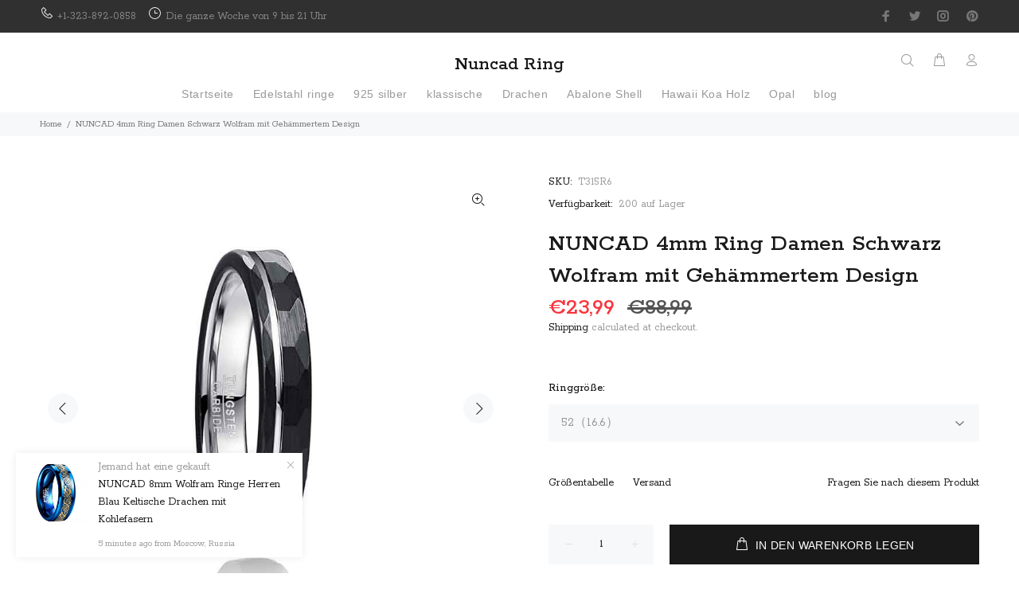

--- FILE ---
content_type: text/html; charset=utf-8
request_url: https://nuncad.de/products/nuncad-4mm-ring-damen-schwarz-wolfram-mit-gehammertem-design
body_size: 35606
content:
<!doctype html>
<!--[if IE 9]> <html class="ie9 no-js" lang="de"> <![endif]-->
<!--[if (gt IE 9)|!(IE)]><!--> <html class="no-js" lang="de"> <!--<![endif]-->
<head>
  <!-- Basic page needs ================================================== -->
  <meta charset="utf-8">
  <!--[if IE]><meta http-equiv="X-UA-Compatible" content="IE=edge,chrome=1"><![endif]-->
  <meta name="viewport" content="width=device-width,initial-scale=1">
  <meta name="theme-color" content="#191919">
  <meta name="keywords" content="" />
  <meta name="author" content="p-themes">
  <link rel="canonical" href="https://nuncad.de/products/nuncad-4mm-ring-damen-schwarz-wolfram-mit-gehammertem-design"><link rel="shortcut icon" href="//nuncad.de/cdn/shop/files/favicon_ico_32x32.png?v=1616490321" type="image/png"><!-- Title and description ================================================== --><title>NUNCAD 4mm Ring Damen Schwarz Wolfram mit Gehämmertem Design
&ndash; nuncad ring
</title><meta name="description" content="Wie trägt man einen Wolframring?   Wolfram ist ein Metall, der sehr bekannt für seine Härte sowie seine großartig dunkelsilbrige Farbe. Die Rohstoffe von Wolfram sind üblich für Schmuck anzuwenden, insbesondere Wolframringe sehr beliebt.   Die Standhaftigkeit von Wolframcarbid bedeutet es vor allem, dass der Ring in de"><!-- Social meta ================================================== --><!-- /snippets/social-meta-tags.liquid -->




<meta property="og:site_name" content="nuncad ring">
<meta property="og:url" content="https://nuncad.de/products/nuncad-4mm-ring-damen-schwarz-wolfram-mit-gehammertem-design">
<meta property="og:title" content="NUNCAD 4mm Ring Damen Schwarz Wolfram mit Gehämmertem Design">
<meta property="og:type" content="product">
<meta property="og:description" content="Wie trägt man einen Wolframring?   Wolfram ist ein Metall, der sehr bekannt für seine Härte sowie seine großartig dunkelsilbrige Farbe. Die Rohstoffe von Wolfram sind üblich für Schmuck anzuwenden, insbesondere Wolframringe sehr beliebt.   Die Standhaftigkeit von Wolframcarbid bedeutet es vor allem, dass der Ring in de">

  <meta property="og:price:amount" content="23,99">
  <meta property="og:price:currency" content="EUR">

<meta property="og:image" content="http://nuncad.de/cdn/shop/products/T315_1200x1200.jpg?v=1653271246"><meta property="og:image" content="http://nuncad.de/cdn/shop/products/16567_1200x1200.jpg?v=1653271248"><meta property="og:image" content="http://nuncad.de/cdn/shop/products/16582_1200x1200.jpg?v=1653271247">
<meta property="og:image:secure_url" content="https://nuncad.de/cdn/shop/products/T315_1200x1200.jpg?v=1653271246"><meta property="og:image:secure_url" content="https://nuncad.de/cdn/shop/products/16567_1200x1200.jpg?v=1653271248"><meta property="og:image:secure_url" content="https://nuncad.de/cdn/shop/products/16582_1200x1200.jpg?v=1653271247">


<meta name="twitter:card" content="summary_large_image">
<meta name="twitter:title" content="NUNCAD 4mm Ring Damen Schwarz Wolfram mit Gehämmertem Design">
<meta name="twitter:description" content="Wie trägt man einen Wolframring?   Wolfram ist ein Metall, der sehr bekannt für seine Härte sowie seine großartig dunkelsilbrige Farbe. Die Rohstoffe von Wolfram sind üblich für Schmuck anzuwenden, insbesondere Wolframringe sehr beliebt.   Die Standhaftigkeit von Wolframcarbid bedeutet es vor allem, dass der Ring in de">
<!-- Helpers ================================================== -->

  <!-- CSS ================================================== --><link href="https://fonts.googleapis.com/css?family=Rokkitt:100,200,300,400,500,600,700,800,900" rel="stylesheet" defer>
<link href="//nuncad.de/cdn/shop/t/4/assets/theme.css?v=14587126387553170211674780347" rel="stylesheet" type="text/css" media="all" />

<script src="//nuncad.de/cdn/shop/t/4/assets/jquery.min.js?v=146653844047132007351616036461" defer="defer"></script><!-- Header hook for plugins ================================================== -->
  <script>window.performance && window.performance.mark && window.performance.mark('shopify.content_for_header.start');</script><meta id="shopify-digital-wallet" name="shopify-digital-wallet" content="/55364747460/digital_wallets/dialog">
<meta name="shopify-checkout-api-token" content="5cd08c12feb00f75ba5a91a6313c4be7">
<meta id="in-context-paypal-metadata" data-shop-id="55364747460" data-venmo-supported="false" data-environment="production" data-locale="de_DE" data-paypal-v4="true" data-currency="EUR">
<link rel="alternate" type="application/json+oembed" href="https://nuncad.de/products/nuncad-4mm-ring-damen-schwarz-wolfram-mit-gehammertem-design.oembed">
<script async="async" src="/checkouts/internal/preloads.js?locale=de-DE"></script>
<script id="shopify-features" type="application/json">{"accessToken":"5cd08c12feb00f75ba5a91a6313c4be7","betas":["rich-media-storefront-analytics"],"domain":"nuncad.de","predictiveSearch":true,"shopId":55364747460,"locale":"de"}</script>
<script>var Shopify = Shopify || {};
Shopify.shop = "nuncad-ring.myshopify.com";
Shopify.locale = "de";
Shopify.currency = {"active":"EUR","rate":"1.0"};
Shopify.country = "DE";
Shopify.theme = {"name":"Install-me-wokiee-v-2-0-2","id":120905400516,"schema_name":"Wokiee","schema_version":"2.0.2","theme_store_id":null,"role":"main"};
Shopify.theme.handle = "null";
Shopify.theme.style = {"id":null,"handle":null};
Shopify.cdnHost = "nuncad.de/cdn";
Shopify.routes = Shopify.routes || {};
Shopify.routes.root = "/";</script>
<script type="module">!function(o){(o.Shopify=o.Shopify||{}).modules=!0}(window);</script>
<script>!function(o){function n(){var o=[];function n(){o.push(Array.prototype.slice.apply(arguments))}return n.q=o,n}var t=o.Shopify=o.Shopify||{};t.loadFeatures=n(),t.autoloadFeatures=n()}(window);</script>
<script id="shop-js-analytics" type="application/json">{"pageType":"product"}</script>
<script defer="defer" async type="module" src="//nuncad.de/cdn/shopifycloud/shop-js/modules/v2/client.init-shop-cart-sync_e98Ab_XN.de.esm.js"></script>
<script defer="defer" async type="module" src="//nuncad.de/cdn/shopifycloud/shop-js/modules/v2/chunk.common_Pcw9EP95.esm.js"></script>
<script defer="defer" async type="module" src="//nuncad.de/cdn/shopifycloud/shop-js/modules/v2/chunk.modal_CzmY4ZhL.esm.js"></script>
<script type="module">
  await import("//nuncad.de/cdn/shopifycloud/shop-js/modules/v2/client.init-shop-cart-sync_e98Ab_XN.de.esm.js");
await import("//nuncad.de/cdn/shopifycloud/shop-js/modules/v2/chunk.common_Pcw9EP95.esm.js");
await import("//nuncad.de/cdn/shopifycloud/shop-js/modules/v2/chunk.modal_CzmY4ZhL.esm.js");

  window.Shopify.SignInWithShop?.initShopCartSync?.({"fedCMEnabled":true,"windoidEnabled":true});

</script>
<script>(function() {
  var isLoaded = false;
  function asyncLoad() {
    if (isLoaded) return;
    isLoaded = true;
    var urls = ["https:\/\/easygdpr.b-cdn.net\/v\/1553540745\/gdpr.min.js?shop=nuncad-ring.myshopify.com","https:\/\/cdn.hextom.com\/js\/freeshippingbar.js?shop=nuncad-ring.myshopify.com"];
    for (var i = 0; i < urls.length; i++) {
      var s = document.createElement('script');
      s.type = 'text/javascript';
      s.async = true;
      s.src = urls[i];
      var x = document.getElementsByTagName('script')[0];
      x.parentNode.insertBefore(s, x);
    }
  };
  if(window.attachEvent) {
    window.attachEvent('onload', asyncLoad);
  } else {
    window.addEventListener('load', asyncLoad, false);
  }
})();</script>
<script id="__st">var __st={"a":55364747460,"offset":-18000,"reqid":"4c352b6a-ddd5-4127-aa72-b7be143a2061-1769191794","pageurl":"nuncad.de\/products\/nuncad-4mm-ring-damen-schwarz-wolfram-mit-gehammertem-design","u":"41aad67b498f","p":"product","rtyp":"product","rid":7144735113412};</script>
<script>window.ShopifyPaypalV4VisibilityTracking = true;</script>
<script id="captcha-bootstrap">!function(){'use strict';const t='contact',e='account',n='new_comment',o=[[t,t],['blogs',n],['comments',n],[t,'customer']],c=[[e,'customer_login'],[e,'guest_login'],[e,'recover_customer_password'],[e,'create_customer']],r=t=>t.map((([t,e])=>`form[action*='/${t}']:not([data-nocaptcha='true']) input[name='form_type'][value='${e}']`)).join(','),a=t=>()=>t?[...document.querySelectorAll(t)].map((t=>t.form)):[];function s(){const t=[...o],e=r(t);return a(e)}const i='password',u='form_key',d=['recaptcha-v3-token','g-recaptcha-response','h-captcha-response',i],f=()=>{try{return window.sessionStorage}catch{return}},m='__shopify_v',_=t=>t.elements[u];function p(t,e,n=!1){try{const o=window.sessionStorage,c=JSON.parse(o.getItem(e)),{data:r}=function(t){const{data:e,action:n}=t;return t[m]||n?{data:e,action:n}:{data:t,action:n}}(c);for(const[e,n]of Object.entries(r))t.elements[e]&&(t.elements[e].value=n);n&&o.removeItem(e)}catch(o){console.error('form repopulation failed',{error:o})}}const l='form_type',E='cptcha';function T(t){t.dataset[E]=!0}const w=window,h=w.document,L='Shopify',v='ce_forms',y='captcha';let A=!1;((t,e)=>{const n=(g='f06e6c50-85a8-45c8-87d0-21a2b65856fe',I='https://cdn.shopify.com/shopifycloud/storefront-forms-hcaptcha/ce_storefront_forms_captcha_hcaptcha.v1.5.2.iife.js',D={infoText:'Durch hCaptcha geschützt',privacyText:'Datenschutz',termsText:'Allgemeine Geschäftsbedingungen'},(t,e,n)=>{const o=w[L][v],c=o.bindForm;if(c)return c(t,g,e,D).then(n);var r;o.q.push([[t,g,e,D],n]),r=I,A||(h.body.append(Object.assign(h.createElement('script'),{id:'captcha-provider',async:!0,src:r})),A=!0)});var g,I,D;w[L]=w[L]||{},w[L][v]=w[L][v]||{},w[L][v].q=[],w[L][y]=w[L][y]||{},w[L][y].protect=function(t,e){n(t,void 0,e),T(t)},Object.freeze(w[L][y]),function(t,e,n,w,h,L){const[v,y,A,g]=function(t,e,n){const i=e?o:[],u=t?c:[],d=[...i,...u],f=r(d),m=r(i),_=r(d.filter((([t,e])=>n.includes(e))));return[a(f),a(m),a(_),s()]}(w,h,L),I=t=>{const e=t.target;return e instanceof HTMLFormElement?e:e&&e.form},D=t=>v().includes(t);t.addEventListener('submit',(t=>{const e=I(t);if(!e)return;const n=D(e)&&!e.dataset.hcaptchaBound&&!e.dataset.recaptchaBound,o=_(e),c=g().includes(e)&&(!o||!o.value);(n||c)&&t.preventDefault(),c&&!n&&(function(t){try{if(!f())return;!function(t){const e=f();if(!e)return;const n=_(t);if(!n)return;const o=n.value;o&&e.removeItem(o)}(t);const e=Array.from(Array(32),(()=>Math.random().toString(36)[2])).join('');!function(t,e){_(t)||t.append(Object.assign(document.createElement('input'),{type:'hidden',name:u})),t.elements[u].value=e}(t,e),function(t,e){const n=f();if(!n)return;const o=[...t.querySelectorAll(`input[type='${i}']`)].map((({name:t})=>t)),c=[...d,...o],r={};for(const[a,s]of new FormData(t).entries())c.includes(a)||(r[a]=s);n.setItem(e,JSON.stringify({[m]:1,action:t.action,data:r}))}(t,e)}catch(e){console.error('failed to persist form',e)}}(e),e.submit())}));const S=(t,e)=>{t&&!t.dataset[E]&&(n(t,e.some((e=>e===t))),T(t))};for(const o of['focusin','change'])t.addEventListener(o,(t=>{const e=I(t);D(e)&&S(e,y())}));const B=e.get('form_key'),M=e.get(l),P=B&&M;t.addEventListener('DOMContentLoaded',(()=>{const t=y();if(P)for(const e of t)e.elements[l].value===M&&p(e,B);[...new Set([...A(),...v().filter((t=>'true'===t.dataset.shopifyCaptcha))])].forEach((e=>S(e,t)))}))}(h,new URLSearchParams(w.location.search),n,t,e,['guest_login'])})(!0,!0)}();</script>
<script integrity="sha256-4kQ18oKyAcykRKYeNunJcIwy7WH5gtpwJnB7kiuLZ1E=" data-source-attribution="shopify.loadfeatures" defer="defer" src="//nuncad.de/cdn/shopifycloud/storefront/assets/storefront/load_feature-a0a9edcb.js" crossorigin="anonymous"></script>
<script data-source-attribution="shopify.dynamic_checkout.dynamic.init">var Shopify=Shopify||{};Shopify.PaymentButton=Shopify.PaymentButton||{isStorefrontPortableWallets:!0,init:function(){window.Shopify.PaymentButton.init=function(){};var t=document.createElement("script");t.src="https://nuncad.de/cdn/shopifycloud/portable-wallets/latest/portable-wallets.de.js",t.type="module",document.head.appendChild(t)}};
</script>
<script data-source-attribution="shopify.dynamic_checkout.buyer_consent">
  function portableWalletsHideBuyerConsent(e){var t=document.getElementById("shopify-buyer-consent"),n=document.getElementById("shopify-subscription-policy-button");t&&n&&(t.classList.add("hidden"),t.setAttribute("aria-hidden","true"),n.removeEventListener("click",e))}function portableWalletsShowBuyerConsent(e){var t=document.getElementById("shopify-buyer-consent"),n=document.getElementById("shopify-subscription-policy-button");t&&n&&(t.classList.remove("hidden"),t.removeAttribute("aria-hidden"),n.addEventListener("click",e))}window.Shopify?.PaymentButton&&(window.Shopify.PaymentButton.hideBuyerConsent=portableWalletsHideBuyerConsent,window.Shopify.PaymentButton.showBuyerConsent=portableWalletsShowBuyerConsent);
</script>
<script>
  function portableWalletsCleanup(e){e&&e.src&&console.error("Failed to load portable wallets script "+e.src);var t=document.querySelectorAll("shopify-accelerated-checkout .shopify-payment-button__skeleton, shopify-accelerated-checkout-cart .wallet-cart-button__skeleton"),e=document.getElementById("shopify-buyer-consent");for(let e=0;e<t.length;e++)t[e].remove();e&&e.remove()}function portableWalletsNotLoadedAsModule(e){e instanceof ErrorEvent&&"string"==typeof e.message&&e.message.includes("import.meta")&&"string"==typeof e.filename&&e.filename.includes("portable-wallets")&&(window.removeEventListener("error",portableWalletsNotLoadedAsModule),window.Shopify.PaymentButton.failedToLoad=e,"loading"===document.readyState?document.addEventListener("DOMContentLoaded",window.Shopify.PaymentButton.init):window.Shopify.PaymentButton.init())}window.addEventListener("error",portableWalletsNotLoadedAsModule);
</script>

<script type="module" src="https://nuncad.de/cdn/shopifycloud/portable-wallets/latest/portable-wallets.de.js" onError="portableWalletsCleanup(this)" crossorigin="anonymous"></script>
<script nomodule>
  document.addEventListener("DOMContentLoaded", portableWalletsCleanup);
</script>

<link id="shopify-accelerated-checkout-styles" rel="stylesheet" media="screen" href="https://nuncad.de/cdn/shopifycloud/portable-wallets/latest/accelerated-checkout-backwards-compat.css" crossorigin="anonymous">
<style id="shopify-accelerated-checkout-cart">
        #shopify-buyer-consent {
  margin-top: 1em;
  display: inline-block;
  width: 100%;
}

#shopify-buyer-consent.hidden {
  display: none;
}

#shopify-subscription-policy-button {
  background: none;
  border: none;
  padding: 0;
  text-decoration: underline;
  font-size: inherit;
  cursor: pointer;
}

#shopify-subscription-policy-button::before {
  box-shadow: none;
}

      </style>
<script id="sections-script" data-sections="promo-fixed" defer="defer" src="//nuncad.de/cdn/shop/t/4/compiled_assets/scripts.js?v=597"></script>
<script>window.performance && window.performance.mark && window.performance.mark('shopify.content_for_header.end');</script>
  <!-- /Header hook for plugins ================================================== --><!-- RYVIU APP :: Settings global -->	
    <script> var ryviu_global_settings = {"design_settings":{"client_theme":"default","date":"timeago","colection":true,"no_review":true,"reviews_per_page":"10","sort":"late","verify_reply":true,"verify_review":true,"defaultDate":"timeago","showing":30,"timeAgo":true,"no_number":false,"defautDate":"timeago"},"form":{"colorTitle":"#696969","colorInput":"#464646","colorNotice":"#dd2c00","colorStarForm":"#ececec","starActivecolor":"#fdbc00","colorSubmit":"#ffffff","backgroundSubmit":"#00aeef","showtitleForm":true,"showTitle":true,"autoPublish":true,"loadAfterContentLoaded":true,"titleName":"Your Name","placeholderName":"John Smith","titleForm":"Rate Us","titleSuccess":"Thank you! Your review is submited.","noticeName":"Your name is required field","titleEmail":"Your Email","placeholderEmail":"example@yourdomain.com","noticeEmail":"Your email is required and valid email","titleSubject":"Review Title","placeholderSubject":"Look great","noticeSubject":"Title is required field","titleMessenger":"Review Content","noticeMessenger":"Your review is required field","placeholderMessenger":"Write something","titleSubmit":"Submit Your Review"},"import_settings":{"disable_empty_reviews":true,"disable_less_reviews":3,"inCountries":[],"nameAuto":true,"number_export":20,"only_images":false,"remove_text":"","translate":true,"formatName":"random"},"mail_settings":{"enableOrderHook":false,"autoSendRequest":false,"requestReviewTemplate":"default","questionTemplate":"default","replyTemplate":"default","newReviewNotice":false,"notiToCustomer":false,"notiToAdmin":false,"email_from_name":"Ryviu"},"questions":{"answer_form":"Your answers","answer_text":"Answer question","ask_community_text":"Ask the community","by_text":"Author","community_text":"Ask the community here","des_form":"Ask a question to the community here","email_form":"Your Email Address","helpful_text":"Most helpful","input_text":"Have a question? Search for answers","name_form":"Your Name","newest_text":"Latest New","notice_form":"Complete before submitting","of_text":"of","on_text":"on","placeholder_answer_form":"Answer is a required field!","placeholder_question_form":"Question is a required field!","question_answer_form":"Question","question_form":"Your question","questions_text":"questions","showing_text":"Show","submit_answer_form":"Send a reply","submit_form":"Send a question","titleCustomer":"","title_answer_form":"Answer question","title_form":"No answer found?","write_question_text":"Ask a question"},"review_widget":{"star":1,"hidedate":false,"noreview":true,"showspam":true,"style":"style2","order_by":"late","starStyle":"style1","starActiveStyle":"style1","starcolor":"#e6e6e6","dateSelect":"dateDefaut","title":true,"noavatar":false,"nostars":false,"customDate":"dd\/MM\/yy","starActivecolor":"#fdbc00","colorTitle":"#6c8187","colorAvatar":"#f8f8f8","colorWrite":"#ffffff","backgroundWrite":"#ffb102","colorVerified":"#05d92d","nowrite":false,"disablePurchase":false,"disableWidget":false,"disableReply":false,"disableHelpul":false,"nolastname":false,"hideFlag":false,"payment_type":"Monthly","reviewText":"review","outofText":"out of","starsText":"stars","helpulText":"Is this helpful?","ryplyText":"Comment","latestText":"Latest","oldestText":"Oldest","tstar5":"Excellent","tstar4":"Very Good","tstar3":"Average","tstar2":"Poor","tstar1":"Terrible","showingText":"Showing","ofText":"of","reviewsText":"reviews","noReviews":"No reviews","firstReview":"Write a first review now","showText":"Show:","sortbyText":"Sort by:","titleWrite":"Write a review","textVerified":"Verified Purchase","titleCustomer":"Customer Reviews","backgroundRyviu":"transparent","paddingTop":"0","paddingLeft":"0","paddingRight":"0","paddingBottom":"0","borderWidth":"0","borderStyle":"solid","borderColor":"#ffffff","show_title_customer":false,"filter_reviews":"all","filter_reviews_local":"US","random_from":0,"random_to":20,"starHeight":13}};</script>
<!-- RYVIU APP -->
<!-- "snippets/alireviews_core.liquid" was not rendered, the associated app was uninstalled --> 
 <!-- weiwei -->	 
  <!-- Global site tag (gtag.js) - Google Analytics -->
<script async src="https://www.googletagmanager.com/gtag/js?id=G-JMY45628GS"></script>
<script>
  window.dataLayer = window.dataLayer || [];
  function gtag(){dataLayer.push(arguments);}
  gtag('js', new Date());

  gtag('config', 'G-JMY45628GS');
</script>
  
 
  

  

  

  
    <script type="text/javascript">
      try {
        window.EasyGdprSettings = "{\"cookie_banner\":true,\"cookie_banner_cookiename\":\"\",\"cookie_banner_settings\":{\"langmodes\":{\"policy_link_text\":\"#custom\",\"dismiss_button_text\":\"#custom\",\"message\":\"#custom\"},\"multilang\":{\"DE\":{\"message\":\"Diese Website verwendet Cookies, um sicherzustellen, dass Sie die bestmögliche Erfahrung auf unserer Website erzielen.\"}},\"message\":\"Diese Website verwendet Cookies, um sicherzustellen, dass Sie die bestmögliche Erfahrung auf unserer Website erzielen.\",\"dismiss_button_text\":\"Habe es! \",\"policy_link_text\":\"Mehr erfahren \",\"pp_url\":\"https:\/\/nuncad.de\/policies\/privacy-policy\"},\"current_theme\":\"other\",\"custom_button_position\":\"\",\"eg_display\":[\"login\",\"account\"],\"enabled\":true,\"texts\":{}}";
      } catch (error) {}
    </script>
  



<script>
  (function() {
    window.OnVoard = window.OnVoard || function() {
      (window.OnVoard.q = window.OnVoard.q || []).push(arguments);
    };
  })();
</script>
<link href="https://monorail-edge.shopifysvc.com" rel="dns-prefetch">
<script>(function(){if ("sendBeacon" in navigator && "performance" in window) {try {var session_token_from_headers = performance.getEntriesByType('navigation')[0].serverTiming.find(x => x.name == '_s').description;} catch {var session_token_from_headers = undefined;}var session_cookie_matches = document.cookie.match(/_shopify_s=([^;]*)/);var session_token_from_cookie = session_cookie_matches && session_cookie_matches.length === 2 ? session_cookie_matches[1] : "";var session_token = session_token_from_headers || session_token_from_cookie || "";function handle_abandonment_event(e) {var entries = performance.getEntries().filter(function(entry) {return /monorail-edge.shopifysvc.com/.test(entry.name);});if (!window.abandonment_tracked && entries.length === 0) {window.abandonment_tracked = true;var currentMs = Date.now();var navigation_start = performance.timing.navigationStart;var payload = {shop_id: 55364747460,url: window.location.href,navigation_start,duration: currentMs - navigation_start,session_token,page_type: "product"};window.navigator.sendBeacon("https://monorail-edge.shopifysvc.com/v1/produce", JSON.stringify({schema_id: "online_store_buyer_site_abandonment/1.1",payload: payload,metadata: {event_created_at_ms: currentMs,event_sent_at_ms: currentMs}}));}}window.addEventListener('pagehide', handle_abandonment_event);}}());</script>
<script id="web-pixels-manager-setup">(function e(e,d,r,n,o){if(void 0===o&&(o={}),!Boolean(null===(a=null===(i=window.Shopify)||void 0===i?void 0:i.analytics)||void 0===a?void 0:a.replayQueue)){var i,a;window.Shopify=window.Shopify||{};var t=window.Shopify;t.analytics=t.analytics||{};var s=t.analytics;s.replayQueue=[],s.publish=function(e,d,r){return s.replayQueue.push([e,d,r]),!0};try{self.performance.mark("wpm:start")}catch(e){}var l=function(){var e={modern:/Edge?\/(1{2}[4-9]|1[2-9]\d|[2-9]\d{2}|\d{4,})\.\d+(\.\d+|)|Firefox\/(1{2}[4-9]|1[2-9]\d|[2-9]\d{2}|\d{4,})\.\d+(\.\d+|)|Chrom(ium|e)\/(9{2}|\d{3,})\.\d+(\.\d+|)|(Maci|X1{2}).+ Version\/(15\.\d+|(1[6-9]|[2-9]\d|\d{3,})\.\d+)([,.]\d+|)( \(\w+\)|)( Mobile\/\w+|) Safari\/|Chrome.+OPR\/(9{2}|\d{3,})\.\d+\.\d+|(CPU[ +]OS|iPhone[ +]OS|CPU[ +]iPhone|CPU IPhone OS|CPU iPad OS)[ +]+(15[._]\d+|(1[6-9]|[2-9]\d|\d{3,})[._]\d+)([._]\d+|)|Android:?[ /-](13[3-9]|1[4-9]\d|[2-9]\d{2}|\d{4,})(\.\d+|)(\.\d+|)|Android.+Firefox\/(13[5-9]|1[4-9]\d|[2-9]\d{2}|\d{4,})\.\d+(\.\d+|)|Android.+Chrom(ium|e)\/(13[3-9]|1[4-9]\d|[2-9]\d{2}|\d{4,})\.\d+(\.\d+|)|SamsungBrowser\/([2-9]\d|\d{3,})\.\d+/,legacy:/Edge?\/(1[6-9]|[2-9]\d|\d{3,})\.\d+(\.\d+|)|Firefox\/(5[4-9]|[6-9]\d|\d{3,})\.\d+(\.\d+|)|Chrom(ium|e)\/(5[1-9]|[6-9]\d|\d{3,})\.\d+(\.\d+|)([\d.]+$|.*Safari\/(?![\d.]+ Edge\/[\d.]+$))|(Maci|X1{2}).+ Version\/(10\.\d+|(1[1-9]|[2-9]\d|\d{3,})\.\d+)([,.]\d+|)( \(\w+\)|)( Mobile\/\w+|) Safari\/|Chrome.+OPR\/(3[89]|[4-9]\d|\d{3,})\.\d+\.\d+|(CPU[ +]OS|iPhone[ +]OS|CPU[ +]iPhone|CPU IPhone OS|CPU iPad OS)[ +]+(10[._]\d+|(1[1-9]|[2-9]\d|\d{3,})[._]\d+)([._]\d+|)|Android:?[ /-](13[3-9]|1[4-9]\d|[2-9]\d{2}|\d{4,})(\.\d+|)(\.\d+|)|Mobile Safari.+OPR\/([89]\d|\d{3,})\.\d+\.\d+|Android.+Firefox\/(13[5-9]|1[4-9]\d|[2-9]\d{2}|\d{4,})\.\d+(\.\d+|)|Android.+Chrom(ium|e)\/(13[3-9]|1[4-9]\d|[2-9]\d{2}|\d{4,})\.\d+(\.\d+|)|Android.+(UC? ?Browser|UCWEB|U3)[ /]?(15\.([5-9]|\d{2,})|(1[6-9]|[2-9]\d|\d{3,})\.\d+)\.\d+|SamsungBrowser\/(5\.\d+|([6-9]|\d{2,})\.\d+)|Android.+MQ{2}Browser\/(14(\.(9|\d{2,})|)|(1[5-9]|[2-9]\d|\d{3,})(\.\d+|))(\.\d+|)|K[Aa][Ii]OS\/(3\.\d+|([4-9]|\d{2,})\.\d+)(\.\d+|)/},d=e.modern,r=e.legacy,n=navigator.userAgent;return n.match(d)?"modern":n.match(r)?"legacy":"unknown"}(),u="modern"===l?"modern":"legacy",c=(null!=n?n:{modern:"",legacy:""})[u],f=function(e){return[e.baseUrl,"/wpm","/b",e.hashVersion,"modern"===e.buildTarget?"m":"l",".js"].join("")}({baseUrl:d,hashVersion:r,buildTarget:u}),m=function(e){var d=e.version,r=e.bundleTarget,n=e.surface,o=e.pageUrl,i=e.monorailEndpoint;return{emit:function(e){var a=e.status,t=e.errorMsg,s=(new Date).getTime(),l=JSON.stringify({metadata:{event_sent_at_ms:s},events:[{schema_id:"web_pixels_manager_load/3.1",payload:{version:d,bundle_target:r,page_url:o,status:a,surface:n,error_msg:t},metadata:{event_created_at_ms:s}}]});if(!i)return console&&console.warn&&console.warn("[Web Pixels Manager] No Monorail endpoint provided, skipping logging."),!1;try{return self.navigator.sendBeacon.bind(self.navigator)(i,l)}catch(e){}var u=new XMLHttpRequest;try{return u.open("POST",i,!0),u.setRequestHeader("Content-Type","text/plain"),u.send(l),!0}catch(e){return console&&console.warn&&console.warn("[Web Pixels Manager] Got an unhandled error while logging to Monorail."),!1}}}}({version:r,bundleTarget:l,surface:e.surface,pageUrl:self.location.href,monorailEndpoint:e.monorailEndpoint});try{o.browserTarget=l,function(e){var d=e.src,r=e.async,n=void 0===r||r,o=e.onload,i=e.onerror,a=e.sri,t=e.scriptDataAttributes,s=void 0===t?{}:t,l=document.createElement("script"),u=document.querySelector("head"),c=document.querySelector("body");if(l.async=n,l.src=d,a&&(l.integrity=a,l.crossOrigin="anonymous"),s)for(var f in s)if(Object.prototype.hasOwnProperty.call(s,f))try{l.dataset[f]=s[f]}catch(e){}if(o&&l.addEventListener("load",o),i&&l.addEventListener("error",i),u)u.appendChild(l);else{if(!c)throw new Error("Did not find a head or body element to append the script");c.appendChild(l)}}({src:f,async:!0,onload:function(){if(!function(){var e,d;return Boolean(null===(d=null===(e=window.Shopify)||void 0===e?void 0:e.analytics)||void 0===d?void 0:d.initialized)}()){var d=window.webPixelsManager.init(e)||void 0;if(d){var r=window.Shopify.analytics;r.replayQueue.forEach((function(e){var r=e[0],n=e[1],o=e[2];d.publishCustomEvent(r,n,o)})),r.replayQueue=[],r.publish=d.publishCustomEvent,r.visitor=d.visitor,r.initialized=!0}}},onerror:function(){return m.emit({status:"failed",errorMsg:"".concat(f," has failed to load")})},sri:function(e){var d=/^sha384-[A-Za-z0-9+/=]+$/;return"string"==typeof e&&d.test(e)}(c)?c:"",scriptDataAttributes:o}),m.emit({status:"loading"})}catch(e){m.emit({status:"failed",errorMsg:(null==e?void 0:e.message)||"Unknown error"})}}})({shopId: 55364747460,storefrontBaseUrl: "https://nuncad.de",extensionsBaseUrl: "https://extensions.shopifycdn.com/cdn/shopifycloud/web-pixels-manager",monorailEndpoint: "https://monorail-edge.shopifysvc.com/unstable/produce_batch",surface: "storefront-renderer",enabledBetaFlags: ["2dca8a86"],webPixelsConfigList: [{"id":"shopify-app-pixel","configuration":"{}","eventPayloadVersion":"v1","runtimeContext":"STRICT","scriptVersion":"0450","apiClientId":"shopify-pixel","type":"APP","privacyPurposes":["ANALYTICS","MARKETING"]},{"id":"shopify-custom-pixel","eventPayloadVersion":"v1","runtimeContext":"LAX","scriptVersion":"0450","apiClientId":"shopify-pixel","type":"CUSTOM","privacyPurposes":["ANALYTICS","MARKETING"]}],isMerchantRequest: false,initData: {"shop":{"name":"nuncad ring","paymentSettings":{"currencyCode":"EUR"},"myshopifyDomain":"nuncad-ring.myshopify.com","countryCode":"CN","storefrontUrl":"https:\/\/nuncad.de"},"customer":null,"cart":null,"checkout":null,"productVariants":[{"price":{"amount":23.99,"currencyCode":"EUR"},"product":{"title":"NUNCAD 4mm Ring Damen Schwarz Wolfram mit Gehämmertem Design","vendor":"Nuncad","id":"7144735113412","untranslatedTitle":"NUNCAD 4mm Ring Damen Schwarz Wolfram mit Gehämmertem Design","url":"\/products\/nuncad-4mm-ring-damen-schwarz-wolfram-mit-gehammertem-design","type":"Wolfram ringe"},"id":"41541194186948","image":{"src":"\/\/nuncad.de\/cdn\/shop\/products\/T315.jpg?v=1653271246"},"sku":"T315R6","title":"52（16.6）","untranslatedTitle":"52（16.6）"},{"price":{"amount":23.99,"currencyCode":"EUR"},"product":{"title":"NUNCAD 4mm Ring Damen Schwarz Wolfram mit Gehämmertem Design","vendor":"Nuncad","id":"7144735113412","untranslatedTitle":"NUNCAD 4mm Ring Damen Schwarz Wolfram mit Gehämmertem Design","url":"\/products\/nuncad-4mm-ring-damen-schwarz-wolfram-mit-gehammertem-design","type":"Wolfram ringe"},"id":"41541194219716","image":{"src":"\/\/nuncad.de\/cdn\/shop\/products\/T315.jpg?v=1653271246"},"sku":"T315R7","title":"54（17.2）","untranslatedTitle":"54（17.2）"},{"price":{"amount":23.99,"currencyCode":"EUR"},"product":{"title":"NUNCAD 4mm Ring Damen Schwarz Wolfram mit Gehämmertem Design","vendor":"Nuncad","id":"7144735113412","untranslatedTitle":"NUNCAD 4mm Ring Damen Schwarz Wolfram mit Gehämmertem Design","url":"\/products\/nuncad-4mm-ring-damen-schwarz-wolfram-mit-gehammertem-design","type":"Wolfram ringe"},"id":"41541194285252","image":{"src":"\/\/nuncad.de\/cdn\/shop\/products\/T315.jpg?v=1653271246"},"sku":"T315R9","title":"59（18.8）","untranslatedTitle":"59（18.8）"},{"price":{"amount":23.99,"currencyCode":"EUR"},"product":{"title":"NUNCAD 4mm Ring Damen Schwarz Wolfram mit Gehämmertem Design","vendor":"Nuncad","id":"7144735113412","untranslatedTitle":"NUNCAD 4mm Ring Damen Schwarz Wolfram mit Gehämmertem Design","url":"\/products\/nuncad-4mm-ring-damen-schwarz-wolfram-mit-gehammertem-design","type":"Wolfram ringe"},"id":"41541194350788","image":{"src":"\/\/nuncad.de\/cdn\/shop\/products\/T315.jpg?v=1653271246"},"sku":"T315R10","title":"62（19.7）","untranslatedTitle":"62（19.7）"},{"price":{"amount":23.99,"currencyCode":"EUR"},"product":{"title":"NUNCAD 4mm Ring Damen Schwarz Wolfram mit Gehämmertem Design","vendor":"Nuncad","id":"7144735113412","untranslatedTitle":"NUNCAD 4mm Ring Damen Schwarz Wolfram mit Gehämmertem Design","url":"\/products\/nuncad-4mm-ring-damen-schwarz-wolfram-mit-gehammertem-design","type":"Wolfram ringe"},"id":"41541194383556","image":{"src":"\/\/nuncad.de\/cdn\/shop\/products\/T315.jpg?v=1653271246"},"sku":"T315R11","title":"65（20.7）","untranslatedTitle":"65（20.7）"},{"price":{"amount":23.99,"currencyCode":"EUR"},"product":{"title":"NUNCAD 4mm Ring Damen Schwarz Wolfram mit Gehämmertem Design","vendor":"Nuncad","id":"7144735113412","untranslatedTitle":"NUNCAD 4mm Ring Damen Schwarz Wolfram mit Gehämmertem Design","url":"\/products\/nuncad-4mm-ring-damen-schwarz-wolfram-mit-gehammertem-design","type":"Wolfram ringe"},"id":"41541194416324","image":{"src":"\/\/nuncad.de\/cdn\/shop\/products\/T315.jpg?v=1653271246"},"sku":"T315R12","title":"67（21.3）","untranslatedTitle":"67（21.3）"}],"purchasingCompany":null},},"https://nuncad.de/cdn","fcfee988w5aeb613cpc8e4bc33m6693e112",{"modern":"","legacy":""},{"shopId":"55364747460","storefrontBaseUrl":"https:\/\/nuncad.de","extensionBaseUrl":"https:\/\/extensions.shopifycdn.com\/cdn\/shopifycloud\/web-pixels-manager","surface":"storefront-renderer","enabledBetaFlags":"[\"2dca8a86\"]","isMerchantRequest":"false","hashVersion":"fcfee988w5aeb613cpc8e4bc33m6693e112","publish":"custom","events":"[[\"page_viewed\",{}],[\"product_viewed\",{\"productVariant\":{\"price\":{\"amount\":23.99,\"currencyCode\":\"EUR\"},\"product\":{\"title\":\"NUNCAD 4mm Ring Damen Schwarz Wolfram mit Gehämmertem Design\",\"vendor\":\"Nuncad\",\"id\":\"7144735113412\",\"untranslatedTitle\":\"NUNCAD 4mm Ring Damen Schwarz Wolfram mit Gehämmertem Design\",\"url\":\"\/products\/nuncad-4mm-ring-damen-schwarz-wolfram-mit-gehammertem-design\",\"type\":\"Wolfram ringe\"},\"id\":\"41541194186948\",\"image\":{\"src\":\"\/\/nuncad.de\/cdn\/shop\/products\/T315.jpg?v=1653271246\"},\"sku\":\"T315R6\",\"title\":\"52（16.6）\",\"untranslatedTitle\":\"52（16.6）\"}}]]"});</script><script>
  window.ShopifyAnalytics = window.ShopifyAnalytics || {};
  window.ShopifyAnalytics.meta = window.ShopifyAnalytics.meta || {};
  window.ShopifyAnalytics.meta.currency = 'EUR';
  var meta = {"product":{"id":7144735113412,"gid":"gid:\/\/shopify\/Product\/7144735113412","vendor":"Nuncad","type":"Wolfram ringe","handle":"nuncad-4mm-ring-damen-schwarz-wolfram-mit-gehammertem-design","variants":[{"id":41541194186948,"price":2399,"name":"NUNCAD 4mm Ring Damen Schwarz Wolfram mit Gehämmertem Design - 52（16.6）","public_title":"52（16.6）","sku":"T315R6"},{"id":41541194219716,"price":2399,"name":"NUNCAD 4mm Ring Damen Schwarz Wolfram mit Gehämmertem Design - 54（17.2）","public_title":"54（17.2）","sku":"T315R7"},{"id":41541194285252,"price":2399,"name":"NUNCAD 4mm Ring Damen Schwarz Wolfram mit Gehämmertem Design - 59（18.8）","public_title":"59（18.8）","sku":"T315R9"},{"id":41541194350788,"price":2399,"name":"NUNCAD 4mm Ring Damen Schwarz Wolfram mit Gehämmertem Design - 62（19.7）","public_title":"62（19.7）","sku":"T315R10"},{"id":41541194383556,"price":2399,"name":"NUNCAD 4mm Ring Damen Schwarz Wolfram mit Gehämmertem Design - 65（20.7）","public_title":"65（20.7）","sku":"T315R11"},{"id":41541194416324,"price":2399,"name":"NUNCAD 4mm Ring Damen Schwarz Wolfram mit Gehämmertem Design - 67（21.3）","public_title":"67（21.3）","sku":"T315R12"}],"remote":false},"page":{"pageType":"product","resourceType":"product","resourceId":7144735113412,"requestId":"4c352b6a-ddd5-4127-aa72-b7be143a2061-1769191794"}};
  for (var attr in meta) {
    window.ShopifyAnalytics.meta[attr] = meta[attr];
  }
</script>
<script class="analytics">
  (function () {
    var customDocumentWrite = function(content) {
      var jquery = null;

      if (window.jQuery) {
        jquery = window.jQuery;
      } else if (window.Checkout && window.Checkout.$) {
        jquery = window.Checkout.$;
      }

      if (jquery) {
        jquery('body').append(content);
      }
    };

    var hasLoggedConversion = function(token) {
      if (token) {
        return document.cookie.indexOf('loggedConversion=' + token) !== -1;
      }
      return false;
    }

    var setCookieIfConversion = function(token) {
      if (token) {
        var twoMonthsFromNow = new Date(Date.now());
        twoMonthsFromNow.setMonth(twoMonthsFromNow.getMonth() + 2);

        document.cookie = 'loggedConversion=' + token + '; expires=' + twoMonthsFromNow;
      }
    }

    var trekkie = window.ShopifyAnalytics.lib = window.trekkie = window.trekkie || [];
    if (trekkie.integrations) {
      return;
    }
    trekkie.methods = [
      'identify',
      'page',
      'ready',
      'track',
      'trackForm',
      'trackLink'
    ];
    trekkie.factory = function(method) {
      return function() {
        var args = Array.prototype.slice.call(arguments);
        args.unshift(method);
        trekkie.push(args);
        return trekkie;
      };
    };
    for (var i = 0; i < trekkie.methods.length; i++) {
      var key = trekkie.methods[i];
      trekkie[key] = trekkie.factory(key);
    }
    trekkie.load = function(config) {
      trekkie.config = config || {};
      trekkie.config.initialDocumentCookie = document.cookie;
      var first = document.getElementsByTagName('script')[0];
      var script = document.createElement('script');
      script.type = 'text/javascript';
      script.onerror = function(e) {
        var scriptFallback = document.createElement('script');
        scriptFallback.type = 'text/javascript';
        scriptFallback.onerror = function(error) {
                var Monorail = {
      produce: function produce(monorailDomain, schemaId, payload) {
        var currentMs = new Date().getTime();
        var event = {
          schema_id: schemaId,
          payload: payload,
          metadata: {
            event_created_at_ms: currentMs,
            event_sent_at_ms: currentMs
          }
        };
        return Monorail.sendRequest("https://" + monorailDomain + "/v1/produce", JSON.stringify(event));
      },
      sendRequest: function sendRequest(endpointUrl, payload) {
        // Try the sendBeacon API
        if (window && window.navigator && typeof window.navigator.sendBeacon === 'function' && typeof window.Blob === 'function' && !Monorail.isIos12()) {
          var blobData = new window.Blob([payload], {
            type: 'text/plain'
          });

          if (window.navigator.sendBeacon(endpointUrl, blobData)) {
            return true;
          } // sendBeacon was not successful

        } // XHR beacon

        var xhr = new XMLHttpRequest();

        try {
          xhr.open('POST', endpointUrl);
          xhr.setRequestHeader('Content-Type', 'text/plain');
          xhr.send(payload);
        } catch (e) {
          console.log(e);
        }

        return false;
      },
      isIos12: function isIos12() {
        return window.navigator.userAgent.lastIndexOf('iPhone; CPU iPhone OS 12_') !== -1 || window.navigator.userAgent.lastIndexOf('iPad; CPU OS 12_') !== -1;
      }
    };
    Monorail.produce('monorail-edge.shopifysvc.com',
      'trekkie_storefront_load_errors/1.1',
      {shop_id: 55364747460,
      theme_id: 120905400516,
      app_name: "storefront",
      context_url: window.location.href,
      source_url: "//nuncad.de/cdn/s/trekkie.storefront.8d95595f799fbf7e1d32231b9a28fd43b70c67d3.min.js"});

        };
        scriptFallback.async = true;
        scriptFallback.src = '//nuncad.de/cdn/s/trekkie.storefront.8d95595f799fbf7e1d32231b9a28fd43b70c67d3.min.js';
        first.parentNode.insertBefore(scriptFallback, first);
      };
      script.async = true;
      script.src = '//nuncad.de/cdn/s/trekkie.storefront.8d95595f799fbf7e1d32231b9a28fd43b70c67d3.min.js';
      first.parentNode.insertBefore(script, first);
    };
    trekkie.load(
      {"Trekkie":{"appName":"storefront","development":false,"defaultAttributes":{"shopId":55364747460,"isMerchantRequest":null,"themeId":120905400516,"themeCityHash":"14494627711721126987","contentLanguage":"de","currency":"EUR","eventMetadataId":"52b5584e-9cb8-4409-8768-e78adbe97665"},"isServerSideCookieWritingEnabled":true,"monorailRegion":"shop_domain","enabledBetaFlags":["65f19447"]},"Session Attribution":{},"S2S":{"facebookCapiEnabled":false,"source":"trekkie-storefront-renderer","apiClientId":580111}}
    );

    var loaded = false;
    trekkie.ready(function() {
      if (loaded) return;
      loaded = true;

      window.ShopifyAnalytics.lib = window.trekkie;

      var originalDocumentWrite = document.write;
      document.write = customDocumentWrite;
      try { window.ShopifyAnalytics.merchantGoogleAnalytics.call(this); } catch(error) {};
      document.write = originalDocumentWrite;

      window.ShopifyAnalytics.lib.page(null,{"pageType":"product","resourceType":"product","resourceId":7144735113412,"requestId":"4c352b6a-ddd5-4127-aa72-b7be143a2061-1769191794","shopifyEmitted":true});

      var match = window.location.pathname.match(/checkouts\/(.+)\/(thank_you|post_purchase)/)
      var token = match? match[1]: undefined;
      if (!hasLoggedConversion(token)) {
        setCookieIfConversion(token);
        window.ShopifyAnalytics.lib.track("Viewed Product",{"currency":"EUR","variantId":41541194186948,"productId":7144735113412,"productGid":"gid:\/\/shopify\/Product\/7144735113412","name":"NUNCAD 4mm Ring Damen Schwarz Wolfram mit Gehämmertem Design - 52（16.6）","price":"23.99","sku":"T315R6","brand":"Nuncad","variant":"52（16.6）","category":"Wolfram ringe","nonInteraction":true,"remote":false},undefined,undefined,{"shopifyEmitted":true});
      window.ShopifyAnalytics.lib.track("monorail:\/\/trekkie_storefront_viewed_product\/1.1",{"currency":"EUR","variantId":41541194186948,"productId":7144735113412,"productGid":"gid:\/\/shopify\/Product\/7144735113412","name":"NUNCAD 4mm Ring Damen Schwarz Wolfram mit Gehämmertem Design - 52（16.6）","price":"23.99","sku":"T315R6","brand":"Nuncad","variant":"52（16.6）","category":"Wolfram ringe","nonInteraction":true,"remote":false,"referer":"https:\/\/nuncad.de\/products\/nuncad-4mm-ring-damen-schwarz-wolfram-mit-gehammertem-design"});
      }
    });


        var eventsListenerScript = document.createElement('script');
        eventsListenerScript.async = true;
        eventsListenerScript.src = "//nuncad.de/cdn/shopifycloud/storefront/assets/shop_events_listener-3da45d37.js";
        document.getElementsByTagName('head')[0].appendChild(eventsListenerScript);

})();</script>
  <script>
  if (!window.ga || (window.ga && typeof window.ga !== 'function')) {
    window.ga = function ga() {
      (window.ga.q = window.ga.q || []).push(arguments);
      if (window.Shopify && window.Shopify.analytics && typeof window.Shopify.analytics.publish === 'function') {
        window.Shopify.analytics.publish("ga_stub_called", {}, {sendTo: "google_osp_migration"});
      }
      console.error("Shopify's Google Analytics stub called with:", Array.from(arguments), "\nSee https://help.shopify.com/manual/promoting-marketing/pixels/pixel-migration#google for more information.");
    };
    if (window.Shopify && window.Shopify.analytics && typeof window.Shopify.analytics.publish === 'function') {
      window.Shopify.analytics.publish("ga_stub_initialized", {}, {sendTo: "google_osp_migration"});
    }
  }
</script>
<script
  defer
  src="https://nuncad.de/cdn/shopifycloud/perf-kit/shopify-perf-kit-3.0.4.min.js"
  data-application="storefront-renderer"
  data-shop-id="55364747460"
  data-render-region="gcp-us-central1"
  data-page-type="product"
  data-theme-instance-id="120905400516"
  data-theme-name="Wokiee"
  data-theme-version="2.0.2"
  data-monorail-region="shop_domain"
  data-resource-timing-sampling-rate="10"
  data-shs="true"
  data-shs-beacon="true"
  data-shs-export-with-fetch="true"
  data-shs-logs-sample-rate="1"
  data-shs-beacon-endpoint="https://nuncad.de/api/collect"
></script>
</head>
<body class="pageproduct" 
      ><div id="shopify-section-show-helper" class="shopify-section"></div><div id="shopify-section-header-template" class="shopify-section"><header class="desctop-menu-large small-header"><nav class="panel-menu mobile-main-menu">
  <ul><li>
      <a href="/">Startseite</a></li><li>
      <a href="/collections/edelstahl-ringe">Edelstahl ringe</a></li><li>
      <a href="/collections/925-silber">925 silber</a></li><li>
      <a href="/collections/wolfram-ringe-klassische">klassische</a></li><li>
      <a href="/collections/wolfram-ringe-drachen">Drachen</a></li><li>
      <a href="/collections/abalone-shell">Abalone Shell</a></li><li>
      <a href="/collections/hawaii-koa-holz-wolfram-ringe">Hawaii Koa Holz</a></li><li>
      <a href="/collections/opal">Opal</a></li><li>
      <a href="/blogs/news">blog</a></li></ul>
</nav><div class="tt-color-scheme-01 topbar">
  <div class="container">
    <div class="tt-header-row tt-top-row">
      <div class="tt-col-left">
        <div class="tt-box-info">
<ul>
<li>
<i class="icon-f-93"></i>+1-323-892-0858
</li>
<li>
<i class="icon-f-92"></i>Die ganze Woche von 9 bis 21 Uhr  </li>
</ul>
</div>
      </div><div class="tt-col-right ml-auto">
        <ul class="tt-social-icon"><li><a class="icon-g-64" target="_blank" href="https://www.facebook.com/"></a></li><li><a class="icon-h-58" target="_blank" href="https://twitter.com/"></a></li><li><a class="icon-g-67" target="_blank" href="https://www.instagram.com/"></a></li><li><a class="icon-g-70" target="_blank" href="https://www.pinterest.com/"></a></li></ul>
      </div></div>
  </div>
</div><!-- tt-mobile-header -->
<div class="tt-mobile-header tt-mobile-header-inline tt-mobile-header-inline-stuck">
  <div class="container-fluid">
    <div class="tt-header-row">
      <div class="tt-mobile-parent-menu">
        <div class="tt-menu-toggle mainmenumob-js">
          <svg width="17" height="15" viewBox="0 0 17 15" fill="none" xmlns="http://www.w3.org/2000/svg">
<path d="M16.4023 0.292969C16.4935 0.397135 16.5651 0.507812 16.6172 0.625C16.6693 0.742188 16.6953 0.865885 16.6953 0.996094C16.6953 1.13932 16.6693 1.26953 16.6172 1.38672C16.5651 1.50391 16.4935 1.60807 16.4023 1.69922C16.2982 1.80339 16.1875 1.88151 16.0703 1.93359C15.9531 1.97266 15.8294 1.99219 15.6992 1.99219H1.69531C1.55208 1.99219 1.42188 1.97266 1.30469 1.93359C1.1875 1.88151 1.08333 1.80339 0.992188 1.69922C0.888021 1.60807 0.809896 1.50391 0.757812 1.38672C0.71875 1.26953 0.699219 1.13932 0.699219 0.996094C0.699219 0.865885 0.71875 0.742188 0.757812 0.625C0.809896 0.507812 0.888021 0.397135 0.992188 0.292969C1.08333 0.201823 1.1875 0.130208 1.30469 0.078125C1.42188 0.0260417 1.55208 0 1.69531 0H15.6992C15.8294 0 15.9531 0.0260417 16.0703 0.078125C16.1875 0.130208 16.2982 0.201823 16.4023 0.292969ZM16.4023 6.28906C16.4935 6.39323 16.5651 6.50391 16.6172 6.62109C16.6693 6.73828 16.6953 6.86198 16.6953 6.99219C16.6953 7.13542 16.6693 7.26562 16.6172 7.38281C16.5651 7.5 16.4935 7.60417 16.4023 7.69531C16.2982 7.79948 16.1875 7.8776 16.0703 7.92969C15.9531 7.98177 15.8294 8.00781 15.6992 8.00781H1.69531C1.55208 8.00781 1.42188 7.98177 1.30469 7.92969C1.1875 7.8776 1.08333 7.79948 0.992188 7.69531C0.888021 7.60417 0.809896 7.5 0.757812 7.38281C0.71875 7.26562 0.699219 7.13542 0.699219 6.99219C0.699219 6.86198 0.71875 6.73828 0.757812 6.62109C0.809896 6.50391 0.888021 6.39323 0.992188 6.28906C1.08333 6.19792 1.1875 6.1263 1.30469 6.07422C1.42188 6.02214 1.55208 5.99609 1.69531 5.99609H15.6992C15.8294 5.99609 15.9531 6.02214 16.0703 6.07422C16.1875 6.1263 16.2982 6.19792 16.4023 6.28906ZM16.4023 12.3047C16.4935 12.3958 16.5651 12.5 16.6172 12.6172C16.6693 12.7344 16.6953 12.8646 16.6953 13.0078C16.6953 13.138 16.6693 13.2617 16.6172 13.3789C16.5651 13.4961 16.4935 13.6068 16.4023 13.7109C16.2982 13.8021 16.1875 13.8737 16.0703 13.9258C15.9531 13.9779 15.8294 14.0039 15.6992 14.0039H1.69531C1.55208 14.0039 1.42188 13.9779 1.30469 13.9258C1.1875 13.8737 1.08333 13.8021 0.992188 13.7109C0.888021 13.6068 0.809896 13.4961 0.757812 13.3789C0.71875 13.2617 0.699219 13.138 0.699219 13.0078C0.699219 12.8646 0.71875 12.7344 0.757812 12.6172C0.809896 12.5 0.888021 12.3958 0.992188 12.3047C1.08333 12.2005 1.1875 12.1224 1.30469 12.0703C1.42188 12.0182 1.55208 11.9922 1.69531 11.9922H15.6992C15.8294 11.9922 15.9531 12.0182 16.0703 12.0703C16.1875 12.1224 16.2982 12.2005 16.4023 12.3047Z" fill="#191919"/>
</svg>
        </div>
      </div>
      
      <div class="tt-logo-container">
        <a class="tt-logo tt-logo-alignment" href="/"><h2>Nuncad Ring</h2></a>
      </div>
      
      <div class="tt-mobile-parent-menu-icons">
        <!-- search -->
        <div class="tt-mobile-parent-search tt-parent-box"></div>
        <!-- /search --><!-- cart -->
        <div class="tt-mobile-parent-cart tt-parent-box"></div>
        <!-- /cart --></div>

      
      
    </div>
  </div>
</div>
  
  <!-- tt-desktop-header -->
  <div class="tt-desktop-header">

    
    
    <div class="container">
      <div class="tt-header-holder">

        
        <div class="tt-obj-logo obj-aligment-center" itemscope itemtype="http://schema.org/Organization"><a href="/" class="tt-logo" itemprop="url"><h2 class="tt-title">Nuncad Ring</h2></a></div>

        <div class="tt-obj-options obj-move-right tt-position-absolute">

<!-- tt-search -->
<div class="tt-desctop-parent-search tt-parent-box">
  <div class="tt-search tt-dropdown-obj">
    <button class="tt-dropdown-toggle"
            data-tooltip="Suche "
            data-tposition="bottom"
            >
      <i class="icon-f-85"></i>
    </button>
    <div class="tt-dropdown-menu">
      <div class="container">
        <form action="/search" method="get" role="search">
          <div class="tt-col">
            <input type="hidden" name="type" value="product" />
            <input class="tt-search-input"
                   type="search"
                   name="q"
                   placeholder="PRODUKTSUCHE..."
                   aria-label="PRODUKTSUCHE...">
            <button type="submit" class="tt-btn-search"></button>
          </div>
          <div class="tt-col">
            <button class="tt-btn-close icon-f-84"></button>
          </div>
          <div class="tt-info-text">Wonach suchen Sie?</div>
        </form>
      </div>
    </div>
  </div>
</div>
<!-- /tt-search --><!-- tt-cart -->
<div class="tt-desctop-parent-cart tt-parent-box">
  <div class="tt-cart tt-dropdown-obj">
    <button class="tt-dropdown-toggle"
            data-tooltip="Wagen "
            data-tposition="bottom"
            >
      

      
      <i class="icon-f-39"></i>
      
      <span class="tt-text">
      
      </span>
      <span class="tt-badge-cart hide">0</span>
      
            
    </button>

    <div class="tt-dropdown-menu">
      <div class="tt-mobile-add">
        <h6 class="tt-title">ZULÄSSIG HINZUFÜGEN</h6>
        <button class="tt-close">CLOSE</button>
      </div>
      <div class="tt-dropdown-inner">
        <div class="tt-cart-layout">
          <div class="tt-cart-content">

            <a href="/cart" class="tt-cart-empty" title="WARENKORB ANZEIGEN">
              <i class="icon-f-39"></i>
              <p>Sie haben keine Artikel im Warenkorb.</p>
            </a>
            
            <div class="tt-cart-box hide">
              <div class="tt-cart-list"></div>
              <div class="flex-align-center header-cart-more-message-js" style="display: none;">
                <a href="/cart" class="btn-link-02" title="Warenkorb anzeigen">...</a>
              </div>
              <div class="tt-cart-total-row">
                <div class="tt-cart-total-title">GESAMT:</div>
                <div class="tt-cart-total-price">€0,00</div>
              </div>
              
              <div class="tt-cart-btn">
                <div class="tt-item">
                  <a href="/checkout" class="btn">AUSCHECKEN</a>
                </div>
                <div class="tt-item">
                  <a href="/cart" class="btn-link-02">WARENKORB ANZEIGEN</a>
                </div>
              </div>
            </div>

          </div>
        </div>
      </div><div class='item-html-js hide'>
  <div class="tt-item">
    <a href="#" title="View Product">
      <div class="tt-item-img">
        img
      </div>
      <div class="tt-item-descriptions">
        <h2 class="tt-title">title</h2>

        <ul class="tt-add-info">
          <li class="details">details</li>
        </ul>

        <div class="tt-quantity"><span class="qty">qty</span> X</div> <div class="tt-price">price</div>
      </div>
    </a>
    <div class="tt-item-close">
      <a href="/cart/change?id=0&quantity=0" class="tt-btn-close svg-icon-delete header_delete_cartitem_js" title="Löschen">
        <svg version="1.1" id="Layer_1" xmlns="http://www.w3.org/2000/svg" xmlns:xlink="http://www.w3.org/1999/xlink" x="0px" y="0px"
     viewBox="0 0 22 22" style="enable-background:new 0 0 22 22;" xml:space="preserve">
  <g>
    <path d="M3.6,21.1c-0.1-0.1-0.2-0.3-0.2-0.4v-15H2.2C2,5.7,1.9,5.6,1.7,5.5C1.6,5.4,1.6,5.2,1.6,5.1c0-0.2,0.1-0.3,0.2-0.4
             C1.9,4.5,2,4.4,2.2,4.4h5V1.9c0-0.2,0.1-0.3,0.2-0.4c0.1-0.1,0.3-0.2,0.4-0.2h6.3c0.2,0,0.3,0.1,0.4,0.2c0.1,0.1,0.2,0.3,0.2,0.4
             v2.5h5c0.2,0,0.3,0.1,0.4,0.2c0.1,0.1,0.2,0.3,0.2,0.4c0,0.2-0.1,0.3-0.2,0.4c-0.1,0.1-0.3,0.2-0.4,0.2h-1.3v15
             c0,0.2-0.1,0.3-0.2,0.4c-0.1,0.1-0.3,0.2-0.4,0.2H4.1C3.9,21.3,3.7,21.2,3.6,21.1z M17.2,5.7H4.7v14.4h12.5V5.7z M8.3,9
             c0.1,0.1,0.2,0.3,0.2,0.4v6.9c0,0.2-0.1,0.3-0.2,0.4c-0.1,0.1-0.3,0.2-0.4,0.2s-0.3-0.1-0.4-0.2c-0.1-0.1-0.2-0.3-0.2-0.4V9.4
             c0-0.2,0.1-0.3,0.2-0.4c0.1-0.1,0.3-0.2,0.4-0.2S8.1,8.9,8.3,9z M8.4,4.4h5V2.6h-5V4.4z M11.4,9c0.1,0.1,0.2,0.3,0.2,0.4v6.9
             c0,0.2-0.1,0.3-0.2,0.4c-0.1,0.1-0.3,0.2-0.4,0.2s-0.3-0.1-0.4-0.2c-0.1-0.1-0.2-0.3-0.2-0.4V9.4c0-0.2,0.1-0.3,0.2-0.4
             c0.1-0.1,0.3-0.2,0.4-0.2S11.3,8.9,11.4,9z M13.6,9c0.1-0.1,0.3-0.2,0.4-0.2s0.3,0.1,0.4,0.2c0.1,0.1,0.2,0.3,0.2,0.4v6.9
             c0,0.2-0.1,0.3-0.2,0.4c-0.1,0.1-0.3,0.2-0.4,0.2s-0.3-0.1-0.4-0.2c-0.1-0.1-0.2-0.3-0.2-0.4V9.4C13.4,9.3,13.5,9.1,13.6,9z"/>
  </g>
</svg>
      </a>
    </div>
  </div>
</div></div>
  </div>
</div>
<!-- /tt-cart --><!-- tt-account -->
<div class="tt-desctop-parent-account tt-parent-box">
  <div class="tt-account tt-dropdown-obj">
    <button class="tt-dropdown-toggle"
            data-tooltip="Mein Konto "
            data-tposition="bottom"
            >
      <i class="icon-f-94"></i>
      
    </button>
    <div class="tt-dropdown-menu">
      <div class="tt-mobile-add">
        <button class="tt-close">Schließen</button>
      </div>
      <div class="tt-dropdown-inner">
        <ul><li><a href="/account/login"><i class="icon-f-77"></i>Anmelden</a></li>
          <li><a href="/account/register"><i class="icon-f-94"></i>Registrieren</a></li><li><a href="/checkout"><i class="icon-f-68"></i>Auschecken</a></li><li><a href="/pages/wishlist"><svg width="31" height="28" viewbox="0 0 16 15" fill="none" xmlns="http://www.w3.org/2000/svg">
  <path d="M8.15625 1.34375C8.13542 1.375 8.10938 1.40625 8.07812 1.4375C8.05729 1.45833 8.03125 1.48438 8 1.51562C7.96875 1.48438 7.9375 1.45833 7.90625 1.4375C7.88542 1.40625 7.86458 1.375 7.84375 1.34375C7.39583 0.895833 6.88542 0.5625 6.3125 0.34375C5.75 0.114583 5.17188 0 4.57812 0C3.99479 0 3.42188 0.114583 2.85938 0.34375C2.29688 0.5625 1.79167 0.895833 1.34375 1.34375C0.90625 1.78125 0.572917 2.28125 0.34375 2.84375C0.114583 3.39583 0 3.97917 0 4.59375C0 5.20833 0.114583 5.79688 0.34375 6.35938C0.572917 6.91146 0.90625 7.40625 1.34375 7.84375L7.64062 14.1406C7.69271 14.1823 7.75 14.2135 7.8125 14.2344C7.875 14.2656 7.9375 14.2812 8 14.2812C8.0625 14.2812 8.125 14.2656 8.1875 14.2344C8.25 14.2135 8.30729 14.1823 8.35938 14.1406L14.6562 7.84375C15.0938 7.40625 15.4271 6.91146 15.6562 6.35938C15.8854 5.79688 16 5.20833 16 4.59375C16 3.97917 15.8854 3.39583 15.6562 2.84375C15.4271 2.28125 15.0938 1.78125 14.6562 1.34375C14.2083 0.895833 13.7031 0.5625 13.1406 0.34375C12.5781 0.114583 12 0 11.4062 0C10.8229 0 10.2448 0.114583 9.67188 0.34375C9.10938 0.5625 8.60417 0.895833 8.15625 1.34375ZM13.9531 7.125L8 13.0781L2.04688 7.125C1.71354 6.79167 1.45312 6.40625 1.26562 5.96875C1.08854 5.53125 1 5.07292 1 4.59375C1 4.11458 1.08854 3.65625 1.26562 3.21875C1.45312 2.78125 1.71354 2.39062 2.04688 2.04688C2.40104 1.70312 2.79688 1.44271 3.23438 1.26562C3.68229 1.08854 4.13542 1 4.59375 1C5.05208 1 5.5 1.08854 5.9375 1.26562C6.38542 1.44271 6.78125 1.70312 7.125 2.04688C7.20833 2.13021 7.28646 2.21875 7.35938 2.3125C7.44271 2.40625 7.51562 2.50521 7.57812 2.60938C7.67188 2.74479 7.8125 2.8125 8 2.8125C8.1875 2.8125 8.32812 2.74479 8.42188 2.60938C8.48438 2.50521 8.55208 2.40625 8.625 2.3125C8.70833 2.21875 8.79167 2.13021 8.875 2.04688C9.21875 1.70312 9.60938 1.44271 10.0469 1.26562C10.4948 1.08854 10.9479 1 11.4062 1C11.8646 1 12.3125 1.08854 12.75 1.26562C13.1979 1.44271 13.599 1.70312 13.9531 2.04688C14.2865 2.39062 14.5417 2.78125 14.7188 3.21875C14.9062 3.65625 15 4.11458 15 4.59375C15 5.07292 14.9062 5.53125 14.7188 5.96875C14.5417 6.40625 14.2865 6.79167 13.9531 7.125Z" fill="black"></path>
</svg>Wunschzettel</a></li>
          <li><a href="/pages/compare"><svg width="40" height="30" viewbox="0 0 40 30" fill="none" xmlns="http://www.w3.org/2000/svg">
<path d="M19 21C19 20.8 19 20.7 18.9 20.5L10.4 4.5C10 3.9 9 3.9 8.6 4.5L0.1 20.5C0 20.7 0 20.8 0 21C0 25.9 4.3 30 9.5 30C14.7 30 19 26 19 21ZM9.5 7.1L16.3 20H2.7L9.5 7.1ZM9.5 28C5.7 28 2.6 25.4 2.1 22H16.9C16.4 25.4 13.3 28 9.5 28Z" fill="#417DFB"></path>
<path d="M40 21C40 20.8 40 20.7 39.9 20.5L31.4 4.5C31.1 3.8 30 3.8 29.6 4.5L21.1 20.5C21 20.7 21 20.8 21 21C21 25.9 25.3 30 30.5 30C35.7 30 40 26 40 21ZM30.5 7.1L37.3 20H23.7L30.5 7.1ZM30.5 28C26.7 28 23.6 25.4 23.1 22H37.9C37.4 25.4 34.3 28 30.5 28Z" fill="#417DFB"></path>
<path d="M22.8 4H27C27.6 4 28 3.6 28 3C28 2.4 27.6 2 27 2H22.8C22.4 0.8 21.3 0 20 0C18.7 0 17.6 0.8 17.2 2H13C12.4 2 12 2.4 12 3C12 3.6 12.4 4 13 4H17.2C17.6 5.2 18.7 6 20 6C21.3 6 22.4 5.2 22.8 4ZM20 4C19.4 4 19 3.6 19 3C19 2.4 19.4 2 20 2C20.6 2 21 2.4 21 3C21 3.6 20.6 4 20 4Z" fill="#417DFB"></path>
</svg>Vergleichen</a></li>
        </ul>
      </div>
    </div>
  </div>
</div>
<!-- /tt-account --></div>

      </div>
    </div><div class="container single-menu">
        <div class="tt-header-holder">
          <div class="tt-obj-menu obj-aligment-center">
            <div class="tt-desctop-parent-menu tt-parent-box">
              <div class="tt-desctop-menu tt-menu-small"><nav>
  <ul><li class="dropdown tt-megamenu-col-01" >
      <a href="/"><span>Startseite</span></a></li><li class="dropdown tt-megamenu-col-01" >
      <a href="/collections/edelstahl-ringe"><span>Edelstahl ringe</span></a></li><li class="dropdown tt-megamenu-col-01" >
      <a href="/collections/925-silber"><span>925 silber</span></a></li><li class="dropdown tt-megamenu-col-01" >
      <a href="/collections/wolfram-ringe-klassische"><span>klassische</span></a></li><li class="dropdown tt-megamenu-col-01" >
      <a href="/collections/wolfram-ringe-drachen"><span>Drachen</span></a></li><li class="dropdown tt-megamenu-col-01" >
      <a href="/collections/abalone-shell"><span>Abalone Shell</span></a></li><li class="dropdown tt-megamenu-col-01" >
      <a href="/collections/hawaii-koa-holz-wolfram-ringe"><span>Hawaii Koa Holz</span></a></li><li class="dropdown tt-megamenu-col-01" >
      <a href="/collections/opal"><span>Opal</span></a></li><li class="dropdown tt-megamenu-col-01" >
      <a href="/blogs/news"><span>blog</span></a></li></ul>
</nav></div>
            </div>
          </div>
        </div>
      </div></div>
  <!-- stuck nav -->
  <div class="tt-stuck-nav notshowinmobile">
    <div class="container">
      <div class="tt-header-row "><div class="tt-stuck-parent-logo">
          <a href="/" class="tt-logo" itemprop="url"><h2 class="tt-title">Nuncad Ring</h2></a>
        </div><div class="tt-stuck-parent-menu"></div>
        <div class="tt-stuck-parent-search tt-parent-box"></div><div class="tt-stuck-parent-cart tt-parent-box"></div><div class="tt-stuck-parent-account tt-parent-box"></div></div>
    </div></div>
</header>


</div>
<div class="tt-breadcrumb">
  <div class="container">
    <ul>
      <li><a href="/">Home</a></li><li><span>NUNCAD 4mm Ring Damen Schwarz Wolfram mit Gehämmertem Design</span></li></ul>
  </div>
</div>
  <div id="tt-pageContent" class="show_unavailable_variants">
    
<div itemscope itemtype="http://schema.org/Product"
     class="product_page_template product_page_mobile_slider_no_margin_top"
     data-prpageprhandle="nuncad-4mm-ring-damen-schwarz-wolfram-mit-gehammertem-design"
     data-sectionname="productpagesection"> 
 <div>  </div>
  <meta itemprop="name" content="NUNCAD 4mm Ring Damen Schwarz Wolfram mit Gehämmertem Design">
  <meta itemprop="url" content="https://nuncad.de/products/nuncad-4mm-ring-damen-schwarz-wolfram-mit-gehammertem-design"><link itemprop="image" content="https://nuncad.de/cdn/shop/products/T315_800x.jpg?v=1653271246"><meta itemprop="description" content="Wie trägt man einen Wolframring?
 
Wolfram ist ein Metall, der sehr bekannt für seine Härte sowie seine großartig dunkelsilbrige Farbe. Die Rohstoffe von Wolfram sind üblich für Schmuck anzuwenden, insbesondere Wolframringe sehr beliebt.
 
Die Standhaftigkeit von Wolframcarbid bedeutet es vor allem, dass der Ring in den kommenden Jahren immer hübsch bleiben wird. Dazu helfen hier ein paar Tipps dabei, einen Ring aus Wolframcarbid zu tragen, damit Sie dieses schöne Stück gut gebrauchen können.
 
☞Nuncad: Mode Design,Hohe Qualitätsgarantie,Haben Sie guten Kundendienst.
☞Anlässe: Geeignet für Hochzeit, Party, Verlobung, Geschenk,Jahrestag, Anlass.
☞Vorsichtsmaßnahmen: Bitte überprüfen Sie Ihre Fingergröße, bevor Sie das Produkt bestellen.
☞Verpackung: Schöne und exquisite Box und Sack werden kostenlos für Geschenk sein.
☞SAV: Kostenlose Rücksendung bei Qualitätsproblemen innerhalb eines Jahres."><meta itemprop="sku" content="T315R6"><meta itemprop="brand" content="Nuncad"><div itemprop="offers" itemscope itemtype="http://schema.org/Offer"><meta itemprop="sku" content="T315R6"><link itemprop="availability" href="http://schema.org/InStock">
    <meta itemprop="price" content="23.99">
    <meta itemprop="priceCurrency" content="EUR">
    <link itemprop="url" href="https://nuncad.de/products/nuncad-4mm-ring-damen-schwarz-wolfram-mit-gehammertem-design?variant=41541194186948">
    <meta itemprop="priceValidUntil" content="2027-01-23">
  </div><div itemprop="offers" itemscope itemtype="http://schema.org/Offer"><meta itemprop="sku" content="T315R7"><link itemprop="availability" href="http://schema.org/InStock">
    <meta itemprop="price" content="23.99">
    <meta itemprop="priceCurrency" content="EUR">
    <link itemprop="url" href="https://nuncad.de/products/nuncad-4mm-ring-damen-schwarz-wolfram-mit-gehammertem-design?variant=41541194219716">
    <meta itemprop="priceValidUntil" content="2027-01-23">
  </div><div itemprop="offers" itemscope itemtype="http://schema.org/Offer"><meta itemprop="sku" content="T315R9"><link itemprop="availability" href="http://schema.org/InStock">
    <meta itemprop="price" content="23.99">
    <meta itemprop="priceCurrency" content="EUR">
    <link itemprop="url" href="https://nuncad.de/products/nuncad-4mm-ring-damen-schwarz-wolfram-mit-gehammertem-design?variant=41541194285252">
    <meta itemprop="priceValidUntil" content="2027-01-23">
  </div><div itemprop="offers" itemscope itemtype="http://schema.org/Offer"><meta itemprop="sku" content="T315R10"><link itemprop="availability" href="http://schema.org/InStock">
    <meta itemprop="price" content="23.99">
    <meta itemprop="priceCurrency" content="EUR">
    <link itemprop="url" href="https://nuncad.de/products/nuncad-4mm-ring-damen-schwarz-wolfram-mit-gehammertem-design?variant=41541194350788">
    <meta itemprop="priceValidUntil" content="2027-01-23">
  </div><div itemprop="offers" itemscope itemtype="http://schema.org/Offer"><meta itemprop="sku" content="T315R11"><link itemprop="availability" href="http://schema.org/InStock">
    <meta itemprop="price" content="23.99">
    <meta itemprop="priceCurrency" content="EUR">
    <link itemprop="url" href="https://nuncad.de/products/nuncad-4mm-ring-damen-schwarz-wolfram-mit-gehammertem-design?variant=41541194383556">
    <meta itemprop="priceValidUntil" content="2027-01-23">
  </div><div itemprop="offers" itemscope itemtype="http://schema.org/Offer"><meta itemprop="sku" content="T315R12"><link itemprop="availability" href="http://schema.org/InStock">
    <meta itemprop="price" content="23.99">
    <meta itemprop="priceCurrency" content="EUR">
    <link itemprop="url" href="https://nuncad.de/products/nuncad-4mm-ring-damen-schwarz-wolfram-mit-gehammertem-design?variant=41541194416324">
    <meta itemprop="priceValidUntil" content="2027-01-23">
  </div><div id="shopify-section-product-template" class="shopify-section"><div class="container-indent">
  <div class="tt-mobile-product-slider visible-xs arrow-location-center slick-animated-show-js" data-slickdots="true">
<div class="">

<img srcset="//nuncad.de/cdn/shop/products/T315_600x.jpg?v=1653271246" data-lazy="//nuncad.de/cdn/shop/products/T315_1024x1024.jpg?v=1653271246" alt="NUNCAD 4mm Ring Damen Schwarz Wolfram mit Gehämmertem Design">

</div>
<div class="">

<img srcset="//nuncad.de/cdn/shop/products/16567_600x.jpg?v=1653271248" data-lazy="//nuncad.de/cdn/shop/products/16567_1024x1024.jpg?v=1653271248" alt="NUNCAD 4mm Ring Damen Schwarz Wolfram mit Gehämmertem Design">

</div>
<div class="">

<img srcset="//nuncad.de/cdn/shop/products/16582_600x.jpg?v=1653271247" data-lazy="//nuncad.de/cdn/shop/products/16582_1024x1024.jpg?v=1653271247" alt="NUNCAD 4mm Ring Damen Schwarz Wolfram mit Gehämmertem Design">

</div>
<div class="">

<img srcset="//nuncad.de/cdn/shop/products/16602_600x.jpg?v=1653271246" data-lazy="//nuncad.de/cdn/shop/products/16602_1024x1024.jpg?v=1653271246" alt="NUNCAD 4mm Ring Damen Schwarz Wolfram mit Gehämmertem Design">

</div>
<div class="">

<img srcset="//nuncad.de/cdn/shop/products/1_b622ac36-4d63-4293-abbd-9843469491a2_600x.jpg?v=1653271248" data-lazy="//nuncad.de/cdn/shop/products/1_b622ac36-4d63-4293-abbd-9843469491a2_1024x1024.jpg?v=1653271248" alt="NUNCAD 4mm Ring Damen Schwarz Wolfram mit Gehämmertem Design">

</div>
<div class="">

<img srcset="//nuncad.de/cdn/shop/products/36911c0904db1d481a24384dac5a57ea_9e573b15-a63a-4315-866f-264523a1142d_600x.jpg?v=1653271248" data-lazy="//nuncad.de/cdn/shop/products/36911c0904db1d481a24384dac5a57ea_9e573b15-a63a-4315-866f-264523a1142d_1024x1024.jpg?v=1653271248" alt="NUNCAD 4mm Ring Damen Schwarz Wolfram mit Gehämmertem Design">

</div></div>
  <div class="container container-fluid-mobile">
    <div class="row">
      <div class="col-6 hidden-xs">
  <div class="stickprcol-js">
    <div class="tt-product-single-img" data-scrollzoom="true"><div id="custom-product-item">
        <button type="button" class="slick-arrow slick-prev">Previous</button>
        <button type="button" class="slick-arrow slick-next">Next</button>
      </div><div class="mediaimageholder"><button class="tt-btn-zomm tt-top-right tt-btn-zomm-product-page"><i class="icon-f-86"></i></button><img class="zoom-product"
             src='//nuncad.de/cdn/shop/products/T315_1024x1024.jpg?v=1653271246'
             data-zoom-image="//nuncad.de/cdn/shop/products/T315_2048x2048.jpg?v=1653271246"
             alt="NUNCAD 4mm Ring Damen Schwarz Wolfram mit Gehämmertem Design" />
      </div>
      <div class="mediaholder" style="display: none;">
        































      </div>
    </div><div class="product-images-carousel tt-product-single-carousel-horizontal">
      <ul id="smallGallery" class="arrow-location-02 slick-animated-show-js">
<li class=""><a href="#"
              class="zoomGalleryActive"
             data-image="//nuncad.de/cdn/shop/products/T315_1024x1024.jpg?v=1653271246" 
             data-zoom-image="//nuncad.de/cdn/shop/products/T315_2048x2048.jpg?v=1653271246"
             data-target="24288192757956"
             data-item-type="image">
            <img srcset="//nuncad.de/cdn/shop/products/T315_300x.jpg?v=1653271246" data-lazy="//nuncad.de/cdn/shop/products/T315_medium.jpg?v=1653271246" alt="NUNCAD 4mm Ring Damen Schwarz Wolfram mit Gehämmertem Design">
          </a></li>
<li class=""><a href="#"
             
             data-image="//nuncad.de/cdn/shop/products/16567_1024x1024.jpg?v=1653271248" 
             data-zoom-image="//nuncad.de/cdn/shop/products/16567_2048x2048.jpg?v=1653271248"
             data-target="24288192790724"
             data-item-type="image">
            <img srcset="//nuncad.de/cdn/shop/products/16567_300x.jpg?v=1653271248" data-lazy="//nuncad.de/cdn/shop/products/16567_medium.jpg?v=1653271248" alt="NUNCAD 4mm Ring Damen Schwarz Wolfram mit Gehämmertem Design">
          </a></li>
<li class=""><a href="#"
             
             data-image="//nuncad.de/cdn/shop/products/16582_1024x1024.jpg?v=1653271247" 
             data-zoom-image="//nuncad.de/cdn/shop/products/16582_2048x2048.jpg?v=1653271247"
             data-target="24288192823492"
             data-item-type="image">
            <img srcset="//nuncad.de/cdn/shop/products/16582_300x.jpg?v=1653271247" data-lazy="//nuncad.de/cdn/shop/products/16582_medium.jpg?v=1653271247" alt="NUNCAD 4mm Ring Damen Schwarz Wolfram mit Gehämmertem Design">
          </a></li>
<li class=""><a href="#"
             
             data-image="//nuncad.de/cdn/shop/products/16602_1024x1024.jpg?v=1653271246" 
             data-zoom-image="//nuncad.de/cdn/shop/products/16602_2048x2048.jpg?v=1653271246"
             data-target="24288192856260"
             data-item-type="image">
            <img srcset="//nuncad.de/cdn/shop/products/16602_300x.jpg?v=1653271246" data-lazy="//nuncad.de/cdn/shop/products/16602_medium.jpg?v=1653271246" alt="NUNCAD 4mm Ring Damen Schwarz Wolfram mit Gehämmertem Design">
          </a></li>
<li class=""><a href="#"
             
             data-image="//nuncad.de/cdn/shop/products/1_b622ac36-4d63-4293-abbd-9843469491a2_1024x1024.jpg?v=1653271248" 
             data-zoom-image="//nuncad.de/cdn/shop/products/1_b622ac36-4d63-4293-abbd-9843469491a2_2048x2048.jpg?v=1653271248"
             data-target="24288192889028"
             data-item-type="image">
            <img srcset="//nuncad.de/cdn/shop/products/1_b622ac36-4d63-4293-abbd-9843469491a2_300x.jpg?v=1653271248" data-lazy="//nuncad.de/cdn/shop/products/1_b622ac36-4d63-4293-abbd-9843469491a2_medium.jpg?v=1653271248" alt="NUNCAD 4mm Ring Damen Schwarz Wolfram mit Gehämmertem Design">
          </a></li>
<li class=""><a href="#"
             
             data-image="//nuncad.de/cdn/shop/products/36911c0904db1d481a24384dac5a57ea_9e573b15-a63a-4315-866f-264523a1142d_1024x1024.jpg?v=1653271248" 
             data-zoom-image="//nuncad.de/cdn/shop/products/36911c0904db1d481a24384dac5a57ea_9e573b15-a63a-4315-866f-264523a1142d_2048x2048.jpg?v=1653271248"
             data-target="24288192921796"
             data-item-type="image">
            <img srcset="//nuncad.de/cdn/shop/products/36911c0904db1d481a24384dac5a57ea_9e573b15-a63a-4315-866f-264523a1142d_300x.jpg?v=1653271248" data-lazy="//nuncad.de/cdn/shop/products/36911c0904db1d481a24384dac5a57ea_9e573b15-a63a-4315-866f-264523a1142d_medium.jpg?v=1653271248" alt="NUNCAD 4mm Ring Damen Schwarz Wolfram mit Gehämmertem Design">
          </a></li>
      </ul>
    </div></div>
</div>
      <div class="col-6">
      	<div class="tt-product-single-info stickprcolheight-js"><div class="tt-add-info">
    <ul><li class="sku-js"><span>SKU:</span> <span>T315R6</span></li><li class="availability">
        <span>Verfügbarkeit:</span>
        
        <span class="stock_quantity hide"></span> <span class="in_stock hide">auf Lager</span> <span class="many_in_stock hide">Viele auf Lager</span> <span class="sold_out hide">Ausverkauft</span> <span class="continue_out hide">You can purchase this product but it&#39;s out of stock</span>
        
      </li></ul>
  </div><h1 class="tt-title">NUNCAD 4mm Ring Damen Schwarz Wolfram mit Gehämmertem Design</h1><div class="tt-price"><span class="sale-price">€23,99</span>
    <span class="old-price">€88,99</span></div><div class="tt-product-policies" data-product-policies><a href="/policies/shipping-policy">Shipping</a> calculated at checkout.
</div><div class="tt-review">
    <div class="rating" data-tooltip="Zur Überprüfung gehen">
      <span class="shopify-product-reviews-badge" data-id="7144735113412"></span></div>
  </div><div class="tt-swatches-container tt-swatches-container-js"></div>
  <div class="tt-wrapper product-information-buttons"><a data-toggle="modal" data-target="#modalProductInfo" href="#">Größentabelle</a><a data-toggle="modal" data-target="#modalProductInfo-02" href="#">Versand</a><a data-toggle="modal" data-target="#modalProductInfo-03" href="#" class="mespr">Fragen Sie nach diesem Produkt</a></div><div class="tt-wrapper"><form method="post" action="/cart/add" id="product_form_7144735113412" accept-charset="UTF-8" class="shopify-product-form" enctype="multipart/form-data"><input type="hidden" name="form_type" value="product" /><input type="hidden" name="utf8" value="✓" /><input type="hidden" class="input_variant" name="id" value="41541194186948">
    <div class="tt-row-custom-01">
      <div class="col-item">
        <div class="tt-input-counter style-01">
          <span class="minus-btn"></span>
          <input type="text" name="quantity" value="1" size="5">
          <span class="plus-btn"></span>
        </div>
      </div>
      <div class="col-item">          
        <button class="btn btn-lg btn-addtocart addtocart-js">
          
          
          
          <span class="icon icon-shopping_basket"></span> <span>IN DEN WARENKORB LEGEN</span>
          
          
        </button>
      </div>
    </div>
    <div class="buyinoneclick"
         data-buttonname="BUY NOW"
         data-loading="LOADING">
      <div data-shopify="payment-button" class="shopify-payment-button"> <shopify-accelerated-checkout recommended="{&quot;supports_subs&quot;:false,&quot;supports_def_opts&quot;:false,&quot;name&quot;:&quot;paypal&quot;,&quot;wallet_params&quot;:{&quot;shopId&quot;:55364747460,&quot;countryCode&quot;:&quot;CN&quot;,&quot;merchantName&quot;:&quot;nuncad ring&quot;,&quot;phoneRequired&quot;:true,&quot;companyRequired&quot;:false,&quot;shippingType&quot;:&quot;shipping&quot;,&quot;shopifyPaymentsEnabled&quot;:false,&quot;hasManagedSellingPlanState&quot;:null,&quot;requiresBillingAgreement&quot;:false,&quot;merchantId&quot;:&quot;ZUQ5SQ7PSJLQC&quot;,&quot;sdkUrl&quot;:&quot;https://www.paypal.com/sdk/js?components=buttons\u0026commit=false\u0026currency=EUR\u0026locale=de_DE\u0026client-id=AfUEYT7nO4BwZQERn9Vym5TbHAG08ptiKa9gm8OARBYgoqiAJIjllRjeIMI4g294KAH1JdTnkzubt1fr\u0026merchant-id=ZUQ5SQ7PSJLQC\u0026intent=authorize&quot;}}" fallback="{&quot;supports_subs&quot;:true,&quot;supports_def_opts&quot;:true,&quot;name&quot;:&quot;buy_it_now&quot;,&quot;wallet_params&quot;:{}}" access-token="5cd08c12feb00f75ba5a91a6313c4be7" buyer-country="DE" buyer-locale="de" buyer-currency="EUR" variant-params="[{&quot;id&quot;:41541194186948,&quot;requiresShipping&quot;:true},{&quot;id&quot;:41541194219716,&quot;requiresShipping&quot;:true},{&quot;id&quot;:41541194285252,&quot;requiresShipping&quot;:true},{&quot;id&quot;:41541194350788,&quot;requiresShipping&quot;:true},{&quot;id&quot;:41541194383556,&quot;requiresShipping&quot;:true},{&quot;id&quot;:41541194416324,&quot;requiresShipping&quot;:true}]" shop-id="55364747460" enabled-flags="[&quot;ae0f5bf6&quot;]" > <div class="shopify-payment-button__button" role="button" disabled aria-hidden="true" style="background-color: transparent; border: none"> <div class="shopify-payment-button__skeleton">&nbsp;</div> </div> <div class="shopify-payment-button__more-options shopify-payment-button__skeleton" role="button" disabled aria-hidden="true">&nbsp;</div> </shopify-accelerated-checkout> <small id="shopify-buyer-consent" class="hidden" aria-hidden="true" data-consent-type="subscription"> Bei diesem Artikel handelt es sich um einen wiederkehrenden Kauf oder Kauf mit Zahlungsaufschub. Indem ich fortfahre, stimme ich den <span id="shopify-subscription-policy-button">Stornierungsrichtlinie</span> zu und autorisiere Sie, meine Zahlungsmethode zu den auf dieser Seite aufgeführten Preisen, in der Häufigkeit und zu den Terminen zu belasten, bis meine Bestellung ausgeführt wurde oder ich, sofern zulässig, storniere. </small> </div>
    </div><input type="hidden" name="product-id" value="7144735113412" /><input type="hidden" name="section-id" value="product-template" /></form><div class="tt-wrapper">
      <ul class="tt-list-btn"><li><a href="/products/nuncad-4mm-ring-damen-schwarz-wolfram-mit-gehammertem-design"
               data-productid="7144735113412"
               data-producth="nuncad-4mm-ring-damen-schwarz-wolfram-mit-gehammertem-design"
               data-add="Hinzufügen"
               data-remove="Entfernen"
               data-tooltip="Sie müssen sich anmelden"
               data-type="wishlist"
               data-prpage-add="ZUR WUNSCHLISTE HINZUFÜGEN"
               data-prpage-rem="ENTFERNEN VON DER WISHLIST"
               data-action="wk-add"
               class="inline-wk-link wlbutton-js prpagebtn-js"><svg width="31" height="28" viewbox="0 0 16 15" fill="none" xmlns="http://www.w3.org/2000/svg">
  <path d="M8.15625 1.34375C8.13542 1.375 8.10938 1.40625 8.07812 1.4375C8.05729 1.45833 8.03125 1.48438 8 1.51562C7.96875 1.48438 7.9375 1.45833 7.90625 1.4375C7.88542 1.40625 7.86458 1.375 7.84375 1.34375C7.39583 0.895833 6.88542 0.5625 6.3125 0.34375C5.75 0.114583 5.17188 0 4.57812 0C3.99479 0 3.42188 0.114583 2.85938 0.34375C2.29688 0.5625 1.79167 0.895833 1.34375 1.34375C0.90625 1.78125 0.572917 2.28125 0.34375 2.84375C0.114583 3.39583 0 3.97917 0 4.59375C0 5.20833 0.114583 5.79688 0.34375 6.35938C0.572917 6.91146 0.90625 7.40625 1.34375 7.84375L7.64062 14.1406C7.69271 14.1823 7.75 14.2135 7.8125 14.2344C7.875 14.2656 7.9375 14.2812 8 14.2812C8.0625 14.2812 8.125 14.2656 8.1875 14.2344C8.25 14.2135 8.30729 14.1823 8.35938 14.1406L14.6562 7.84375C15.0938 7.40625 15.4271 6.91146 15.6562 6.35938C15.8854 5.79688 16 5.20833 16 4.59375C16 3.97917 15.8854 3.39583 15.6562 2.84375C15.4271 2.28125 15.0938 1.78125 14.6562 1.34375C14.2083 0.895833 13.7031 0.5625 13.1406 0.34375C12.5781 0.114583 12 0 11.4062 0C10.8229 0 10.2448 0.114583 9.67188 0.34375C9.10938 0.5625 8.60417 0.895833 8.15625 1.34375ZM13.9531 7.125L8 13.0781L2.04688 7.125C1.71354 6.79167 1.45312 6.40625 1.26562 5.96875C1.08854 5.53125 1 5.07292 1 4.59375C1 4.11458 1.08854 3.65625 1.26562 3.21875C1.45312 2.78125 1.71354 2.39062 2.04688 2.04688C2.40104 1.70312 2.79688 1.44271 3.23438 1.26562C3.68229 1.08854 4.13542 1 4.59375 1C5.05208 1 5.5 1.08854 5.9375 1.26562C6.38542 1.44271 6.78125 1.70312 7.125 2.04688C7.20833 2.13021 7.28646 2.21875 7.35938 2.3125C7.44271 2.40625 7.51562 2.50521 7.57812 2.60938C7.67188 2.74479 7.8125 2.8125 8 2.8125C8.1875 2.8125 8.32812 2.74479 8.42188 2.60938C8.48438 2.50521 8.55208 2.40625 8.625 2.3125C8.70833 2.21875 8.79167 2.13021 8.875 2.04688C9.21875 1.70312 9.60938 1.44271 10.0469 1.26562C10.4948 1.08854 10.9479 1 11.4062 1C11.8646 1 12.3125 1.08854 12.75 1.26562C13.1979 1.44271 13.599 1.70312 13.9531 2.04688C14.2865 2.39062 14.5417 2.78125 14.7188 3.21875C14.9062 3.65625 15 4.11458 15 4.59375C15 5.07292 14.9062 5.53125 14.7188 5.96875C14.5417 6.40625 14.2865 6.79167 13.9531 7.125Z" fill="black"></path>
</svg><span>ZUR WUNSCHLISTE HINZUFÜGEN</span></a>
        </li><li><a href="/products/nuncad-4mm-ring-damen-schwarz-wolfram-mit-gehammertem-design"
               data-action="wk-add"
               data-add="Hinzufügen zum vergleichen"
               data-remove="Aus Vergleichen entfernen "
               data-tooltip="Hinzufügen zum vergleichen"
               data-compareid="41541194186948"
               data-prpage-add="HINZUFÜGEN ZUM VERGLEICHEN"
               data-prpage-rem="AUS VERGLEICH ENTFERNEN"
               class="inline-wk-link compare-js prpagebtn-js"
               ><svg width="40" height="30" viewbox="0 0 40 30" fill="none" xmlns="http://www.w3.org/2000/svg">
<path d="M19 21C19 20.8 19 20.7 18.9 20.5L10.4 4.5C10 3.9 9 3.9 8.6 4.5L0.1 20.5C0 20.7 0 20.8 0 21C0 25.9 4.3 30 9.5 30C14.7 30 19 26 19 21ZM9.5 7.1L16.3 20H2.7L9.5 7.1ZM9.5 28C5.7 28 2.6 25.4 2.1 22H16.9C16.4 25.4 13.3 28 9.5 28Z" fill="#417DFB"></path>
<path d="M40 21C40 20.8 40 20.7 39.9 20.5L31.4 4.5C31.1 3.8 30 3.8 29.6 4.5L21.1 20.5C21 20.7 21 20.8 21 21C21 25.9 25.3 30 30.5 30C35.7 30 40 26 40 21ZM30.5 7.1L37.3 20H23.7L30.5 7.1ZM30.5 28C26.7 28 23.6 25.4 23.1 22H37.9C37.4 25.4 34.3 28 30.5 28Z" fill="#417DFB"></path>
<path d="M22.8 4H27C27.6 4 28 3.6 28 3C28 2.4 27.6 2 27 2H22.8C22.4 0.8 21.3 0 20 0C18.7 0 17.6 0.8 17.2 2H13C12.4 2 12 2.4 12 3C12 3.6 12.4 4 13 4H17.2C17.6 5.2 18.7 6 20 6C21.3 6 22.4 5.2 22.8 4ZM20 4C19.4 4 19 3.6 19 3C19 2.4 19.4 2 20 2C20.6 2 21 2.4 21 3C21 3.6 20.6 4 20 4Z" fill="#417DFB"></path>
</svg><span>HINZUFÜGEN ZUM VERGLEICHEN</span></a>
        </li></ul>
    </div></div><div class="tt-wrapper">
    <div class="tt-add-info">
      <ul><li><span>Verkäufer:</span> <a href="/collections/all/nuncad">Nuncad</a></li><li><span>Produktart:</span> <a href="/collections/all/wolfram-ringe">Wolfram ringe</a></li><li class="hide"><span>Barcode:</span> <span class="barcode"></span></li></ul>
    </div>
  </div>

</div><script>
  function product_page_1_description_handler(){
    changeBuyNowName();
    elevateZoomWidget.init();
    Shopify.getProduct('nuncad-4mm-ring-damen-schwarz-wolfram-mit-gehammertem-design', productPageJsonLoaded);
    ttCollapseBlock($('.tt-collapse-block'));
  }
  function ttCollapseBlock($this){
    if(!$this.length) return false;
    $this.each( function () {
      var obj = $(this),
          objOpen = obj.find('.tt-item.active'),
          objItemTitle = obj.find('.tt-item .tt-collapse-title');
      Shopify.designMode ? objOpen.find('.tt-collapse-content').show(): objOpen.find('.tt-collapse-content').slideToggle(200);

      objItemTitle.unbind().on('click', function () {
        $(this).next().slideToggle(200).parent().toggleClass('active');
      });
    });
  };
  var firstload = true;
  /* Swatches */
  function productPageJsonLoaded(json_data) {
    var str = '{}';
    var sw_history = Boolean(true);
    var show_unavailable_options = $('.show_unavailable_variants').length > 0;
    var cur_opt = str != '' ? JSON.parse(str) : '';
    var full_opt = cur_opt != '' ? $.extend( texture_obj, cur_opt ) : texture_obj;
    _selectedByDefault = true;
    var group1 = new SwatchesConstructor(json_data, {contentParent: '.tt-swatches-container-js', enableHistoryState: sw_history, callback: productPageVariant, externalImagesObject: full_opt, externalColors: colors_value, colorWithBorder: color_with_border, productHandle:'nuncad-4mm-ring-damen-schwarz-wolfram-mit-gehammertem-design', designOption1:'getSelectButtonHtml', designOption2:'getButtonHtml', designOption3:'getButtonHtml', selectedByDefault: _selectedByDefault, show_unavailable_options: show_unavailable_options });

    $('body').on('change', '.tt-fixed-product-wrapper select', function(e){
        group1.initSwatches($(this).val());
        sw_history && history.pushState(null, null, location.pathname+'?variant='+$(this).val());
        $('[name="id"]').val($(this).val());
        $('.tt-fixed-product-wrapper').find('.btn').replaceWith($('.btn-addtocart').first().clone().removeClass('btn-lg btn-addtocart addtocart-js'));
    })

    json_data = null;
  };

  function productPageVariant(variant, product){
    var _parent = $('.tt-product-single-info');
    var _swatch = _parent.find('.tt-swatches-container-js');

    swatchVariantHandler(_parent, variant);

    var sc = $('.tt-swatches-container');
    if(firstload == true && location.search == '' && $('.select_options').length && !sc.find('.active').length && _swatch.children().length){
      firstload = false;
      return false;
    }

    if(_parent.find('.select_options').length){
      _parent.find('.select_options').removeClass('select_options');
      $(window).trigger('resize');
    }

    swatchVariantButtonHandler(_parent, variant);

    var g = $('#smallGallery');
    var filter = '.filter'+variant.options[0].split(' ').join('_');
    if($('.four-images-js').length == 0 && $('.product-images-static').length == 0 && g.hasClass('withfiltres') && g.attr('data-cur') != filter){
      g.attr('data-cur', filter);
      g.slick('slickUnfilter').slick('slickFilter',filter);
    }

    var img_id = variant.featured_media ? variant.featured_media.id : 'none';
    var target = img_id == 'none' ? $("[data-slick-index=0]").children() : $("[data-target="+img_id+"]");
    var num = target.last().parent().attr('data-slick-index');

    var $container = $("#smallGallery");
    $('.four-images-js').length == 0 && $('.product-images-static').length == 0 && setDefaultSlider(variant, num, $container, target);
    $container = $('.slider-scroll-product');
    setScrollSlider(num, $container);

    g = $('.tt-mobile-product-slider');
    if(num && g.length && g.hasClass('slick-initialized')) {
      var filter = '.filter'+variant.options[0].split(' ').join('_');
      if(g.hasClass('withfiltres') && g.attr('data-cur') != filter){
        g.attr('data-cur', filter);
        g.slick('slickUnfilter').slick('slickFilter',filter);
      }
      g.slick('slickGoTo', num, true);
    }

    addToCartHandler.initFormAddToCartButton(variant.id, _parent, _swatch);

    $('.four-images-js').length && setFourSlider($('.four-images-js'), product, variant);

    var buyinoneclick = _parent.find(".buyinoneclick");
    buyinoneclick.length && buyinoneclick.removeClass("hide");

    if(_parent.find('.compare-js').length){
      _parent.find('.compare-js').attr('data-compareid', variant.id);
      $(window).trigger( "compareevent" );
    }

    var tfpw = $('.tt-fixed-product-wrapper');
    if(tfpw.length){
      if(variant.featured_media){
        tfpw.find('img').attr('src', Shopify.resizeImage(variant.featured_media.src, 'x80'));
      }

      var s = tfpw.find('select');
      s.val(variant.id);
      variant.available ? s.removeClass('disabled') : s.addClass('disabled');

      var v = $('.tt-product-single-info').find('.tt-input-counter').first().clone();
      tfpw.find('.tt-input-counter').replaceWith(v);
    }
  }
  function setDefaultSlider(variant, num, $container, target){
    $container.length && variant.featured_image && getMediaGalleryItem(target);

    if(num && $container.length && target.attr('data-image')){
      var it = target.attr('data-image').split('?').shift();
      var it2 = $(".zoom-product").attr('src').split('?').shift();
      if(it == it2){
        $container.slick('slickGoTo', num, true);
        $container.find('.zoomGalleryActive').removeClass('zoomGalleryActive');
        target.addClass('zoomGalleryActive');
        !elevateZoomWidget.checkNoZoom() && elevateZoomWidget.configureZoomImage();
        return false;
      }
    }
    else{
      if(variant.featured_image){
        var it = variant.featured_image.src.split('?').shift();
        var it2 = $(".zoom-product").attr('src').split('?').shift();
        if(it == it2) return false;
      }
    }

    if(num && $container.length && target.attr('data-item-type')){
      if(variant.featured_image){
        $container.slick('slickGoTo', num, true);
        $container.find('.zoomGalleryActive').removeClass('zoomGalleryActive');
        target.addClass('zoomGalleryActive');
        $(".zoom-product").attr('src', target.attr('data-image')).attr('data-zoom-image', target.attr('data-zoom-image'));
      }
    }
    else{
      //$('#smallGallery')
      if(variant.featured_image){
        $('.mediaimageholder').length && $('.mediaimageholder').show();
        $('.mediaholder').length && $('.mediaholder').hide();
        $(".zoom-product").attr('src', variant.featured_image.src).attr('data-zoom-image', variant.featured_image.src);
      }
      else{
        if($('[featuredmedia]').length && $container.length == 0){
          $('.mediaimageholder').length && $('.mediaimageholder').hide();
          $('.mediaholder').length && $('.mediaholder').show();
          $(".zoom-product").attr('src', '//nuncad.de/cdn/shop/t/4/assets/dummy.png?v=138633415270097886021616036454');
        }
      }
    }

    !elevateZoomWidget.checkNoZoom() && elevateZoomWidget.configureZoomImage();
  }
  function setFourSlider($container, product, variant){
    if(product.images.length < 4 || variant.featured_image == null) return false;

    var c_img = variant.featured_image.src.replace(/https:/g, '');
    var img_a = String(c_img+product.images.join(',').split(c_img).pop()).split(',');

    $container.find(".zoom-product").each(function(index){
      var src = Shopify.resizeImage(img_a[index], '600x');
      $(this).attr('src',src);
    })

    !elevateZoomWidget.checkNoZoom() && elevateZoomWidget.configureZoomImage();
  }
  function setScrollSlider(num, $container){
    if(!(num && $container.length)) return false;
    $container.slick('slickGoTo', num, true);
  }
  /* For buy now button */
  function changeBuyNowName(){
    var $buyinoneclick = $('.buyinoneclick');
    var buttonname = $buyinoneclick.data("buttonname");
    var loadname = $buyinoneclick.data("loading");
    if($buyinoneclick.length == 0) return false;
    $buyinoneclick.first().bind('DOMNodeInserted', function() {
      $(this).unbind('DOMNodeInserted');
      var $shopifypaymentbutton = $(this).find(".shopify-payment-button__button");
      setTimeout(function(){
        if($('.buyinoneclick').length){
          $buyinoneclick.hide();
          setTimeout(
            function(){
              if($(".shopify-payment-button__button").hasClass("shopify-payment-button__button--branded")){
                $(".shopify-payment-button__button")
                .on("click", function(){
                  $('.buyinoneclick').replaceWith('<p class="tt-loading-text">' + loadname + '</p>')
                })
                .find('span[aria-hidden=true]').first().text(buttonname+' ');
              }
              else{
                $(".shopify-payment-button__button")
                .on("click", function(){
                  $('.buyinoneclick').replaceWith('<p class="tt-loading-text">' + loadname + '</p>')
                })
                .text(buttonname);
              }
              $buyinoneclick.fadeIn()
            }, 300);
        }
      }, 300);
    });
  }
</script>
      </div>
    </div>
  </div>
</div><div class="container-indent wrapper-social-icon">
  <div class="container text-center"><!-- Go to www.addthis.com/dashboard to customize your tools -->
<div class="addthis_inline_share_toolbox"></div>
<!-- Go to www.addthis.com/dashboard to customize your tools -->
<script type="text/javascript" src="//s7.addthis.com/js/300/addthis_widget.js#pubid=ra-6054619ac241fccc"></script>
</div>
</div><div class="container-indent1 prpage-tabs">
  <div class="container container-fluid-custom-mobile-padding">
    <ul class="nav nav-tabs tt-tabs-default tt-tabs-left" role="tablist">
      <li class="nav-item">
      <a class="nav-link show active" data-toggle="tab" href="#tt-tab-01" role="tab">BESCHREIBUNG</a>
	</li><li class="nav-item">
      <a class="nav-link" data-toggle="tab" href="#tt-tab-03" role="tab">ZUSÄTZLICHE INFORMATION</a>
	</li><li class="nav-item">
      <a id="tab_review" class="nav-link" data-toggle="tab" href="#tt-tab-04" role="tab">BEWERTUNGEN</a>
	</li>
    </ul>
    <div class="tab-content"><div class="tab-pane active fade" id="tt-tab-01" role="tabpanel">
      <p data-mce-fragment="1">Wie trägt man einen Wolframring?</p>
<p data-mce-fragment="1"> </p>
<p data-mce-fragment="1">Wolfram ist ein Metall, der sehr bekannt für seine Härte sowie seine großartig dunkelsilbrige Farbe. Die Rohstoffe von Wolfram sind üblich für Schmuck anzuwenden, insbesondere Wolframringe sehr beliebt.</p>
<p data-mce-fragment="1"> </p>
<p data-mce-fragment="1">Die Standhaftigkeit von Wolframcarbid bedeutet es vor allem, dass der Ring in den kommenden Jahren immer hübsch bleiben wird. Dazu helfen hier ein paar Tipps dabei, einen Ring aus Wolframcarbid zu tragen, damit Sie dieses schöne Stück gut gebrauchen können.</p>
<p data-mce-fragment="1"> </p>
<p data-mce-fragment="1">☞Nuncad: Mode Design,Hohe Qualitätsgarantie,Haben Sie guten Kundendienst.</p>
<p data-mce-fragment="1">☞Anlässe: Geeignet für Hochzeit, Party, Verlobung, Geschenk,Jahrestag, Anlass.</p>
<p data-mce-fragment="1">☞Vorsichtsmaßnahmen: Bitte überprüfen Sie Ihre Fingergröße, bevor Sie das Produkt bestellen.</p>
<p data-mce-fragment="1">☞Verpackung: Schöne und exquisite Box und Sack werden kostenlos für Geschenk sein.</p>
<p data-mce-fragment="1">☞SAV: Kostenlose Rücksendung bei Qualitätsproblemen innerhalb eines Jahres.</p>
	</div><div class="tab-pane" id="tt-tab-03" role="tabpanel">
      <table class="tt-table-03">
	<tbody>
		<tr>
			<td></td>
			<td></td>
		</tr>
		<tr>
			<td></td>
			<td></td>
		</tr>
		<tr>
			<td></td>
			<td></td>
		</tr>
	</tbody>
</table>
	</div><div class="tab-pane" id="tt-tab-04" role="tabpanel">
      <div id="shopify-product-reviews" data-id="7144735113412"></div></div></div>
  </div>
</div>
<div class="container-indent">
  <div class="container container-fluid-custom-mobile-padding">
    <div class="tt-block-title text-left"><h2 class="tt-title-small">RELATED PRODUCTS</h2></div>
    <div class="tt-carousel-products row arrow-location-right-top tt-alignment-img tt-layout-product-item" data-slick='{"slidesToShow": 4, "slidesToScroll": 4}'><div class="col-2 col-md-4 col-lg-3">

<div class="respimgsize tt-product product-parent options-js">
  <div class="tt-image-box"><a href="#"
       data-toggle="modal"
       data-target="#ModalquickView"
       class="tt-btn-quickview"
       data-value="/collections/wolfram-ringe-klassische/products/nuncad-8mm-ring-herren-schwarz-blau-wolframcarbid-aussenbreite-bequem"
       data-quantity="39478574579908-98;39478574645444-100;39478574710980-98;39478574743748-95;39478574776516-95;39478574809284-99;39478574842052-96;39478574874820-97;39478574907588-99;39478574940356-95;39478574973124-91;39478575005892-88;39478575038660-93;39478575071428-93;39478575104196-92;39478575136964-95;39478575169732-98;39478575202500-90;39478575235268-98;39478575268036-98;39478575333572-97;39478575366340-96;39478575399108-96;39478575431876-98;39478575464644-99;39478575497412-100;39478575530180-97;"
       data-optionimages='{}'
       data-tooltip="Schnellansicht"
       data-tposition="left"
       ></a><a href="/collections/wolfram-ringe-klassische/products/nuncad-8mm-ring-herren-schwarz-blau-wolframcarbid-aussenbreite-bequem"
   data-productid="6581791621316"
   data-producth="nuncad-8mm-ring-herren-schwarz-blau-wolframcarbid-aussenbreite-bequem"
   data-add="Hinzufügen"
   data-remove="Entfernen"
   data-tooltip="Sie müssen sich anmelden"
   data-tposition="left"
   data-type="wishlist"
   data-action="wk-add"
   class="wk-app-btn tt-btn-wishlist wlbutton-js">
  <svg width="31" height="28" viewbox="0 0 16 15" fill="none" xmlns="http://www.w3.org/2000/svg">
  <path d="M8.15625 1.34375C8.13542 1.375 8.10938 1.40625 8.07812 1.4375C8.05729 1.45833 8.03125 1.48438 8 1.51562C7.96875 1.48438 7.9375 1.45833 7.90625 1.4375C7.88542 1.40625 7.86458 1.375 7.84375 1.34375C7.39583 0.895833 6.88542 0.5625 6.3125 0.34375C5.75 0.114583 5.17188 0 4.57812 0C3.99479 0 3.42188 0.114583 2.85938 0.34375C2.29688 0.5625 1.79167 0.895833 1.34375 1.34375C0.90625 1.78125 0.572917 2.28125 0.34375 2.84375C0.114583 3.39583 0 3.97917 0 4.59375C0 5.20833 0.114583 5.79688 0.34375 6.35938C0.572917 6.91146 0.90625 7.40625 1.34375 7.84375L7.64062 14.1406C7.69271 14.1823 7.75 14.2135 7.8125 14.2344C7.875 14.2656 7.9375 14.2812 8 14.2812C8.0625 14.2812 8.125 14.2656 8.1875 14.2344C8.25 14.2135 8.30729 14.1823 8.35938 14.1406L14.6562 7.84375C15.0938 7.40625 15.4271 6.91146 15.6562 6.35938C15.8854 5.79688 16 5.20833 16 4.59375C16 3.97917 15.8854 3.39583 15.6562 2.84375C15.4271 2.28125 15.0938 1.78125 14.6562 1.34375C14.2083 0.895833 13.7031 0.5625 13.1406 0.34375C12.5781 0.114583 12 0 11.4062 0C10.8229 0 10.2448 0.114583 9.67188 0.34375C9.10938 0.5625 8.60417 0.895833 8.15625 1.34375ZM13.9531 7.125L8 13.0781L2.04688 7.125C1.71354 6.79167 1.45312 6.40625 1.26562 5.96875C1.08854 5.53125 1 5.07292 1 4.59375C1 4.11458 1.08854 3.65625 1.26562 3.21875C1.45312 2.78125 1.71354 2.39062 2.04688 2.04688C2.40104 1.70312 2.79688 1.44271 3.23438 1.26562C3.68229 1.08854 4.13542 1 4.59375 1C5.05208 1 5.5 1.08854 5.9375 1.26562C6.38542 1.44271 6.78125 1.70312 7.125 2.04688C7.20833 2.13021 7.28646 2.21875 7.35938 2.3125C7.44271 2.40625 7.51562 2.50521 7.57812 2.60938C7.67188 2.74479 7.8125 2.8125 8 2.8125C8.1875 2.8125 8.32812 2.74479 8.42188 2.60938C8.48438 2.50521 8.55208 2.40625 8.625 2.3125C8.70833 2.21875 8.79167 2.13021 8.875 2.04688C9.21875 1.70312 9.60938 1.44271 10.0469 1.26562C10.4948 1.08854 10.9479 1 11.4062 1C11.8646 1 12.3125 1.08854 12.75 1.26562C13.1979 1.44271 13.599 1.70312 13.9531 2.04688C14.2865 2.39062 14.5417 2.78125 14.7188 3.21875C14.9062 3.65625 15 4.11458 15 4.59375C15 5.07292 14.9062 5.53125 14.7188 5.96875C14.5417 6.40625 14.2865 6.79167 13.9531 7.125Z" fill="black"></path>
</svg>
  </a>
    
<a href="/collections/wolfram-ringe-klassische/products/nuncad-8mm-ring-herren-schwarz-blau-wolframcarbid-aussenbreite-bequem"
   class="wk-app-btn tt-btn-compare compare-js"
   data-action="wk-add"
   data-add="Hinzufügen zum vergleichen"
   data-remove="Aus Vergleichen entfernen "
   data-tooltip="Hinzufügen zum vergleichen"
   data-tposition="left"
   data-compareid="39478574579908"><svg width="40" height="30" viewbox="0 0 40 30" fill="none" xmlns="http://www.w3.org/2000/svg">
<path d="M19 21C19 20.8 19 20.7 18.9 20.5L10.4 4.5C10 3.9 9 3.9 8.6 4.5L0.1 20.5C0 20.7 0 20.8 0 21C0 25.9 4.3 30 9.5 30C14.7 30 19 26 19 21ZM9.5 7.1L16.3 20H2.7L9.5 7.1ZM9.5 28C5.7 28 2.6 25.4 2.1 22H16.9C16.4 25.4 13.3 28 9.5 28Z" fill="#417DFB"></path>
<path d="M40 21C40 20.8 40 20.7 39.9 20.5L31.4 4.5C31.1 3.8 30 3.8 29.6 4.5L21.1 20.5C21 20.7 21 20.8 21 21C21 25.9 25.3 30 30.5 30C35.7 30 40 26 40 21ZM30.5 7.1L37.3 20H23.7L30.5 7.1ZM30.5 28C26.7 28 23.6 25.4 23.1 22H37.9C37.4 25.4 34.3 28 30.5 28Z" fill="#417DFB"></path>
<path d="M22.8 4H27C27.6 4 28 3.6 28 3C28 2.4 27.6 2 27 2H22.8C22.4 0.8 21.3 0 20 0C18.7 0 17.6 0.8 17.2 2H13C12.4 2 12 2.4 12 3C12 3.6 12.4 4 13 4H17.2C17.6 5.2 18.7 6 20 6C21.3 6 22.4 5.2 22.8 4ZM20 4C19.4 4 19 3.6 19 3C19 2.4 19.4 2 20 2C20.6 2 21 2.4 21 3C21 3.6 20.6 4 20 4Z" fill="#417DFB"></path>
</svg></a>


<a class="tt-img-parent" href="/collections/wolfram-ringe-klassische/products/nuncad-8mm-ring-herren-schwarz-blau-wolframcarbid-aussenbreite-bequem"><span class="tt-img">        
        <img class="lazyload"
             data-mainimageratio = '1.0'
             data-mainimage="//nuncad.de/cdn/shop/products/T004_respimgsize.jpg?v=1623116898"
             alt="NUNCAD 8mm Ring Herren Schwarz Blau Wolframcarbid Außenbreite Bequem"/>
      </span><span class="tt-label-location"><span class="tt-label-sale">Verkauf <span class="thumb_percent">74%</span></span></span>
    </a></div>

  <div class="tt-description"><div class="tt-row"><div class="tt-rating" data-url="/collections/wolfram-ringe-klassische/products/nuncad-8mm-ring-herren-schwarz-blau-wolframcarbid-aussenbreite-bequem">
        <span class="shopify-product-reviews-badge" data-id="6581791621316"></span></div></div><h2 class="tt-title prod-thumb-title-color">
      <a href="/collections/wolfram-ringe-klassische/products/nuncad-8mm-ring-herren-schwarz-blau-wolframcarbid-aussenbreite-bequem">NUNCAD 8mm Ring Herren Schwarz Blau Wolframcarbid Außenbreite Bequem
</a>
    </h2><div class="tt-price"><span class="new-price">€21,98</span><span class="old-price">€82,98</span></div><div class="description" style="display:none;">NUNCAD ist eine Firma, die sich für Gestaltung und Produktion der Schmuckartikel aus Edelmetall engagiert, bzw, Wolframcarbid und Silber. Das Markzeichen soll soweit eine Ihrer besten Auswahlen erreichen. Egal, ob...</div><div class="tt-product-inside-hover"><div class="tt-row-btn">
        <form action="/cart/add" method="post" enctype="multipart/form-data">
          <input type="hidden" name="id" value="39478574579908">
          <button class="tt-btn-addtocart addtocart-item-js thumbprod-button-bg">
            
            
            <span class="icon icon-shopping_basket"></span> <span>IN DEN WARENKORB LEGEN</span>
            
            
          </button>
        </form>
      </div><div class="tt-row-btn"><a href="#"
           data-toggle="modal"
           data-target="#ModalquickView"
           class="tt-btn-quickview"
           data-value="/collections/wolfram-ringe-klassische/products/nuncad-8mm-ring-herren-schwarz-blau-wolframcarbid-aussenbreite-bequem"
           data-quantity="39478574579908-98;39478574645444-100;39478574710980-98;39478574743748-95;39478574776516-95;39478574809284-99;39478574842052-96;39478574874820-97;39478574907588-99;39478574940356-95;39478574973124-91;39478575005892-88;39478575038660-93;39478575071428-93;39478575104196-92;39478575136964-95;39478575169732-98;39478575202500-90;39478575235268-98;39478575268036-98;39478575333572-97;39478575366340-96;39478575399108-96;39478575431876-98;39478575464644-99;39478575497412-100;39478575530180-97;"
           data-optionimages='{}'
           data-tposition="left"
           data-tooltip="Schnellansicht"
           ></a><a href="/collections/wolfram-ringe-klassische/products/nuncad-8mm-ring-herren-schwarz-blau-wolframcarbid-aussenbreite-bequem"
   data-productid="6581791621316"
   data-producth="nuncad-8mm-ring-herren-schwarz-blau-wolframcarbid-aussenbreite-bequem"
   data-add="Hinzufügen"
   data-remove="Entfernen"
   data-tooltip="Sie müssen sich anmelden"
   data-tposition="left"
   data-type="wishlist"
   data-action="wk-add"
   class="wk-app-btn tt-btn-wishlist wlbutton-js">
  <svg width="31" height="28" viewbox="0 0 16 15" fill="none" xmlns="http://www.w3.org/2000/svg">
  <path d="M8.15625 1.34375C8.13542 1.375 8.10938 1.40625 8.07812 1.4375C8.05729 1.45833 8.03125 1.48438 8 1.51562C7.96875 1.48438 7.9375 1.45833 7.90625 1.4375C7.88542 1.40625 7.86458 1.375 7.84375 1.34375C7.39583 0.895833 6.88542 0.5625 6.3125 0.34375C5.75 0.114583 5.17188 0 4.57812 0C3.99479 0 3.42188 0.114583 2.85938 0.34375C2.29688 0.5625 1.79167 0.895833 1.34375 1.34375C0.90625 1.78125 0.572917 2.28125 0.34375 2.84375C0.114583 3.39583 0 3.97917 0 4.59375C0 5.20833 0.114583 5.79688 0.34375 6.35938C0.572917 6.91146 0.90625 7.40625 1.34375 7.84375L7.64062 14.1406C7.69271 14.1823 7.75 14.2135 7.8125 14.2344C7.875 14.2656 7.9375 14.2812 8 14.2812C8.0625 14.2812 8.125 14.2656 8.1875 14.2344C8.25 14.2135 8.30729 14.1823 8.35938 14.1406L14.6562 7.84375C15.0938 7.40625 15.4271 6.91146 15.6562 6.35938C15.8854 5.79688 16 5.20833 16 4.59375C16 3.97917 15.8854 3.39583 15.6562 2.84375C15.4271 2.28125 15.0938 1.78125 14.6562 1.34375C14.2083 0.895833 13.7031 0.5625 13.1406 0.34375C12.5781 0.114583 12 0 11.4062 0C10.8229 0 10.2448 0.114583 9.67188 0.34375C9.10938 0.5625 8.60417 0.895833 8.15625 1.34375ZM13.9531 7.125L8 13.0781L2.04688 7.125C1.71354 6.79167 1.45312 6.40625 1.26562 5.96875C1.08854 5.53125 1 5.07292 1 4.59375C1 4.11458 1.08854 3.65625 1.26562 3.21875C1.45312 2.78125 1.71354 2.39062 2.04688 2.04688C2.40104 1.70312 2.79688 1.44271 3.23438 1.26562C3.68229 1.08854 4.13542 1 4.59375 1C5.05208 1 5.5 1.08854 5.9375 1.26562C6.38542 1.44271 6.78125 1.70312 7.125 2.04688C7.20833 2.13021 7.28646 2.21875 7.35938 2.3125C7.44271 2.40625 7.51562 2.50521 7.57812 2.60938C7.67188 2.74479 7.8125 2.8125 8 2.8125C8.1875 2.8125 8.32812 2.74479 8.42188 2.60938C8.48438 2.50521 8.55208 2.40625 8.625 2.3125C8.70833 2.21875 8.79167 2.13021 8.875 2.04688C9.21875 1.70312 9.60938 1.44271 10.0469 1.26562C10.4948 1.08854 10.9479 1 11.4062 1C11.8646 1 12.3125 1.08854 12.75 1.26562C13.1979 1.44271 13.599 1.70312 13.9531 2.04688C14.2865 2.39062 14.5417 2.78125 14.7188 3.21875C14.9062 3.65625 15 4.11458 15 4.59375C15 5.07292 14.9062 5.53125 14.7188 5.96875C14.5417 6.40625 14.2865 6.79167 13.9531 7.125Z" fill="black"></path>
</svg>
  </a>
        
<a href="/collections/wolfram-ringe-klassische/products/nuncad-8mm-ring-herren-schwarz-blau-wolframcarbid-aussenbreite-bequem"
   class="wk-app-btn tt-btn-compare compare-js"
   data-action="wk-add"
   data-add="Hinzufügen zum vergleichen"
   data-remove="Aus Vergleichen entfernen "
   data-tooltip="Hinzufügen zum vergleichen"
   data-tposition="left"
   data-compareid="39478574579908"><svg width="40" height="30" viewbox="0 0 40 30" fill="none" xmlns="http://www.w3.org/2000/svg">
<path d="M19 21C19 20.8 19 20.7 18.9 20.5L10.4 4.5C10 3.9 9 3.9 8.6 4.5L0.1 20.5C0 20.7 0 20.8 0 21C0 25.9 4.3 30 9.5 30C14.7 30 19 26 19 21ZM9.5 7.1L16.3 20H2.7L9.5 7.1ZM9.5 28C5.7 28 2.6 25.4 2.1 22H16.9C16.4 25.4 13.3 28 9.5 28Z" fill="#417DFB"></path>
<path d="M40 21C40 20.8 40 20.7 39.9 20.5L31.4 4.5C31.1 3.8 30 3.8 29.6 4.5L21.1 20.5C21 20.7 21 20.8 21 21C21 25.9 25.3 30 30.5 30C35.7 30 40 26 40 21ZM30.5 7.1L37.3 20H23.7L30.5 7.1ZM30.5 28C26.7 28 23.6 25.4 23.1 22H37.9C37.4 25.4 34.3 28 30.5 28Z" fill="#417DFB"></path>
<path d="M22.8 4H27C27.6 4 28 3.6 28 3C28 2.4 27.6 2 27 2H22.8C22.4 0.8 21.3 0 20 0C18.7 0 17.6 0.8 17.2 2H13C12.4 2 12 2.4 12 3C12 3.6 12.4 4 13 4H17.2C17.6 5.2 18.7 6 20 6C21.3 6 22.4 5.2 22.8 4ZM20 4C19.4 4 19 3.6 19 3C19 2.4 19.4 2 20 2C20.6 2 21 2.4 21 3C21 3.6 20.6 4 20 4Z" fill="#417DFB"></path>
</svg></a>



      </div>
    </div></div>
  <div class="tt-description onerowactions">
  </div>
</div>
</div><div class="col-2 col-md-4 col-lg-3">

<div class="respimgsize tt-product product-parent options-js">
  <div class="tt-image-box"><a href="#"
       data-toggle="modal"
       data-target="#ModalquickView"
       class="tt-btn-quickview"
       data-value="/collections/wolfram-ringe-klassische/products/nuncad-ring-herren-schwarz-rot-aus-wolframcarbid-comfort-fit"
       data-quantity="41546547167428-96;41546547200196-98;41546547232964-97;39390734647492-197;39430016139460-196;39430016204996-196;39430016237764-197;39430016270532-199;39430016336068-195;39430016368836-196;39430016401604-193;39430016434372-196;39430016893124-197;39430016925892-199;39430016958660-196;39430017024196-200;39430017089732-200;39430017253572-200;39430017482948-199;39430017581252-200;"
       data-optionimages='{}'
       data-tooltip="Schnellansicht"
       data-tposition="left"
       ></a><a href="/collections/wolfram-ringe-klassische/products/nuncad-ring-herren-schwarz-rot-aus-wolframcarbid-comfort-fit"
   data-productid="6563795861700"
   data-producth="nuncad-ring-herren-schwarz-rot-aus-wolframcarbid-comfort-fit"
   data-add="Hinzufügen"
   data-remove="Entfernen"
   data-tooltip="Sie müssen sich anmelden"
   data-tposition="left"
   data-type="wishlist"
   data-action="wk-add"
   class="wk-app-btn tt-btn-wishlist wlbutton-js">
  <svg width="31" height="28" viewbox="0 0 16 15" fill="none" xmlns="http://www.w3.org/2000/svg">
  <path d="M8.15625 1.34375C8.13542 1.375 8.10938 1.40625 8.07812 1.4375C8.05729 1.45833 8.03125 1.48438 8 1.51562C7.96875 1.48438 7.9375 1.45833 7.90625 1.4375C7.88542 1.40625 7.86458 1.375 7.84375 1.34375C7.39583 0.895833 6.88542 0.5625 6.3125 0.34375C5.75 0.114583 5.17188 0 4.57812 0C3.99479 0 3.42188 0.114583 2.85938 0.34375C2.29688 0.5625 1.79167 0.895833 1.34375 1.34375C0.90625 1.78125 0.572917 2.28125 0.34375 2.84375C0.114583 3.39583 0 3.97917 0 4.59375C0 5.20833 0.114583 5.79688 0.34375 6.35938C0.572917 6.91146 0.90625 7.40625 1.34375 7.84375L7.64062 14.1406C7.69271 14.1823 7.75 14.2135 7.8125 14.2344C7.875 14.2656 7.9375 14.2812 8 14.2812C8.0625 14.2812 8.125 14.2656 8.1875 14.2344C8.25 14.2135 8.30729 14.1823 8.35938 14.1406L14.6562 7.84375C15.0938 7.40625 15.4271 6.91146 15.6562 6.35938C15.8854 5.79688 16 5.20833 16 4.59375C16 3.97917 15.8854 3.39583 15.6562 2.84375C15.4271 2.28125 15.0938 1.78125 14.6562 1.34375C14.2083 0.895833 13.7031 0.5625 13.1406 0.34375C12.5781 0.114583 12 0 11.4062 0C10.8229 0 10.2448 0.114583 9.67188 0.34375C9.10938 0.5625 8.60417 0.895833 8.15625 1.34375ZM13.9531 7.125L8 13.0781L2.04688 7.125C1.71354 6.79167 1.45312 6.40625 1.26562 5.96875C1.08854 5.53125 1 5.07292 1 4.59375C1 4.11458 1.08854 3.65625 1.26562 3.21875C1.45312 2.78125 1.71354 2.39062 2.04688 2.04688C2.40104 1.70312 2.79688 1.44271 3.23438 1.26562C3.68229 1.08854 4.13542 1 4.59375 1C5.05208 1 5.5 1.08854 5.9375 1.26562C6.38542 1.44271 6.78125 1.70312 7.125 2.04688C7.20833 2.13021 7.28646 2.21875 7.35938 2.3125C7.44271 2.40625 7.51562 2.50521 7.57812 2.60938C7.67188 2.74479 7.8125 2.8125 8 2.8125C8.1875 2.8125 8.32812 2.74479 8.42188 2.60938C8.48438 2.50521 8.55208 2.40625 8.625 2.3125C8.70833 2.21875 8.79167 2.13021 8.875 2.04688C9.21875 1.70312 9.60938 1.44271 10.0469 1.26562C10.4948 1.08854 10.9479 1 11.4062 1C11.8646 1 12.3125 1.08854 12.75 1.26562C13.1979 1.44271 13.599 1.70312 13.9531 2.04688C14.2865 2.39062 14.5417 2.78125 14.7188 3.21875C14.9062 3.65625 15 4.11458 15 4.59375C15 5.07292 14.9062 5.53125 14.7188 5.96875C14.5417 6.40625 14.2865 6.79167 13.9531 7.125Z" fill="black"></path>
</svg>
  </a>
    
<a href="/collections/wolfram-ringe-klassische/products/nuncad-ring-herren-schwarz-rot-aus-wolframcarbid-comfort-fit"
   class="wk-app-btn tt-btn-compare compare-js"
   data-action="wk-add"
   data-add="Hinzufügen zum vergleichen"
   data-remove="Aus Vergleichen entfernen "
   data-tooltip="Hinzufügen zum vergleichen"
   data-tposition="left"
   data-compareid="41546547167428"><svg width="40" height="30" viewbox="0 0 40 30" fill="none" xmlns="http://www.w3.org/2000/svg">
<path d="M19 21C19 20.8 19 20.7 18.9 20.5L10.4 4.5C10 3.9 9 3.9 8.6 4.5L0.1 20.5C0 20.7 0 20.8 0 21C0 25.9 4.3 30 9.5 30C14.7 30 19 26 19 21ZM9.5 7.1L16.3 20H2.7L9.5 7.1ZM9.5 28C5.7 28 2.6 25.4 2.1 22H16.9C16.4 25.4 13.3 28 9.5 28Z" fill="#417DFB"></path>
<path d="M40 21C40 20.8 40 20.7 39.9 20.5L31.4 4.5C31.1 3.8 30 3.8 29.6 4.5L21.1 20.5C21 20.7 21 20.8 21 21C21 25.9 25.3 30 30.5 30C35.7 30 40 26 40 21ZM30.5 7.1L37.3 20H23.7L30.5 7.1ZM30.5 28C26.7 28 23.6 25.4 23.1 22H37.9C37.4 25.4 34.3 28 30.5 28Z" fill="#417DFB"></path>
<path d="M22.8 4H27C27.6 4 28 3.6 28 3C28 2.4 27.6 2 27 2H22.8C22.4 0.8 21.3 0 20 0C18.7 0 17.6 0.8 17.2 2H13C12.4 2 12 2.4 12 3C12 3.6 12.4 4 13 4H17.2C17.6 5.2 18.7 6 20 6C21.3 6 22.4 5.2 22.8 4ZM20 4C19.4 4 19 3.6 19 3C19 2.4 19.4 2 20 2C20.6 2 21 2.4 21 3C21 3.6 20.6 4 20 4Z" fill="#417DFB"></path>
</svg></a>


<a class="tt-img-parent" href="/collections/wolfram-ringe-klassische/products/nuncad-ring-herren-schwarz-rot-aus-wolframcarbid-comfort-fit"><span class="tt-img">        
        <img class="lazyload"
             data-mainimageratio = '1.0'
             data-mainimage="//nuncad.de/cdn/shop/products/T060_2_respimgsize.jpg?v=1623053988"
             alt="NUNCAD Ring Herren Schwarz rot aus Wolframcarbid Comfort Fit"/>
      </span><span class="tt-label-location"><span class="tt-label-sale">Verkauf <span class="thumb_percent">72%</span></span></span>
    </a></div>

  <div class="tt-description"><div class="tt-row"><div class="tt-rating" data-url="/collections/wolfram-ringe-klassische/products/nuncad-ring-herren-schwarz-rot-aus-wolframcarbid-comfort-fit">
        <span class="shopify-product-reviews-badge" data-id="6563795861700"></span></div></div><h2 class="tt-title prod-thumb-title-color">
      <a href="/collections/wolfram-ringe-klassische/products/nuncad-ring-herren-schwarz-rot-aus-wolframcarbid-comfort-fit">NUNCAD Ring Herren Schwarz rot aus Wolframcarbid Comfort Fit
</a>
    </h2><div class="tt-price"><span class="new-price">€24,99</span><span class="old-price">€88,99</span></div><div class="description" style="display:none;">Über NUNCAD NUNCAD ist eine Firma, die sich für Gestaltung und Produktion der Schmuckartikel aus Edelmetall engagiert, bzw, Wolframcarbid und Silber. Das Markzeichen soll soweit eine Ihrer besten Auswahlen erreichen....</div><div class="tt-product-inside-hover"><div class="tt-row-btn">
        <form action="/cart/add" method="post" enctype="multipart/form-data">
          <input type="hidden" name="id" value="41546547167428">
          <button class="tt-btn-addtocart addtocart-item-js thumbprod-button-bg">
            
            
            <span class="icon icon-shopping_basket"></span> <span>IN DEN WARENKORB LEGEN</span>
            
            
          </button>
        </form>
      </div><div class="tt-row-btn"><a href="#"
           data-toggle="modal"
           data-target="#ModalquickView"
           class="tt-btn-quickview"
           data-value="/collections/wolfram-ringe-klassische/products/nuncad-ring-herren-schwarz-rot-aus-wolframcarbid-comfort-fit"
           data-quantity="41546547167428-96;41546547200196-98;41546547232964-97;39390734647492-197;39430016139460-196;39430016204996-196;39430016237764-197;39430016270532-199;39430016336068-195;39430016368836-196;39430016401604-193;39430016434372-196;39430016893124-197;39430016925892-199;39430016958660-196;39430017024196-200;39430017089732-200;39430017253572-200;39430017482948-199;39430017581252-200;"
           data-optionimages='{}'
           data-tposition="left"
           data-tooltip="Schnellansicht"
           ></a><a href="/collections/wolfram-ringe-klassische/products/nuncad-ring-herren-schwarz-rot-aus-wolframcarbid-comfort-fit"
   data-productid="6563795861700"
   data-producth="nuncad-ring-herren-schwarz-rot-aus-wolframcarbid-comfort-fit"
   data-add="Hinzufügen"
   data-remove="Entfernen"
   data-tooltip="Sie müssen sich anmelden"
   data-tposition="left"
   data-type="wishlist"
   data-action="wk-add"
   class="wk-app-btn tt-btn-wishlist wlbutton-js">
  <svg width="31" height="28" viewbox="0 0 16 15" fill="none" xmlns="http://www.w3.org/2000/svg">
  <path d="M8.15625 1.34375C8.13542 1.375 8.10938 1.40625 8.07812 1.4375C8.05729 1.45833 8.03125 1.48438 8 1.51562C7.96875 1.48438 7.9375 1.45833 7.90625 1.4375C7.88542 1.40625 7.86458 1.375 7.84375 1.34375C7.39583 0.895833 6.88542 0.5625 6.3125 0.34375C5.75 0.114583 5.17188 0 4.57812 0C3.99479 0 3.42188 0.114583 2.85938 0.34375C2.29688 0.5625 1.79167 0.895833 1.34375 1.34375C0.90625 1.78125 0.572917 2.28125 0.34375 2.84375C0.114583 3.39583 0 3.97917 0 4.59375C0 5.20833 0.114583 5.79688 0.34375 6.35938C0.572917 6.91146 0.90625 7.40625 1.34375 7.84375L7.64062 14.1406C7.69271 14.1823 7.75 14.2135 7.8125 14.2344C7.875 14.2656 7.9375 14.2812 8 14.2812C8.0625 14.2812 8.125 14.2656 8.1875 14.2344C8.25 14.2135 8.30729 14.1823 8.35938 14.1406L14.6562 7.84375C15.0938 7.40625 15.4271 6.91146 15.6562 6.35938C15.8854 5.79688 16 5.20833 16 4.59375C16 3.97917 15.8854 3.39583 15.6562 2.84375C15.4271 2.28125 15.0938 1.78125 14.6562 1.34375C14.2083 0.895833 13.7031 0.5625 13.1406 0.34375C12.5781 0.114583 12 0 11.4062 0C10.8229 0 10.2448 0.114583 9.67188 0.34375C9.10938 0.5625 8.60417 0.895833 8.15625 1.34375ZM13.9531 7.125L8 13.0781L2.04688 7.125C1.71354 6.79167 1.45312 6.40625 1.26562 5.96875C1.08854 5.53125 1 5.07292 1 4.59375C1 4.11458 1.08854 3.65625 1.26562 3.21875C1.45312 2.78125 1.71354 2.39062 2.04688 2.04688C2.40104 1.70312 2.79688 1.44271 3.23438 1.26562C3.68229 1.08854 4.13542 1 4.59375 1C5.05208 1 5.5 1.08854 5.9375 1.26562C6.38542 1.44271 6.78125 1.70312 7.125 2.04688C7.20833 2.13021 7.28646 2.21875 7.35938 2.3125C7.44271 2.40625 7.51562 2.50521 7.57812 2.60938C7.67188 2.74479 7.8125 2.8125 8 2.8125C8.1875 2.8125 8.32812 2.74479 8.42188 2.60938C8.48438 2.50521 8.55208 2.40625 8.625 2.3125C8.70833 2.21875 8.79167 2.13021 8.875 2.04688C9.21875 1.70312 9.60938 1.44271 10.0469 1.26562C10.4948 1.08854 10.9479 1 11.4062 1C11.8646 1 12.3125 1.08854 12.75 1.26562C13.1979 1.44271 13.599 1.70312 13.9531 2.04688C14.2865 2.39062 14.5417 2.78125 14.7188 3.21875C14.9062 3.65625 15 4.11458 15 4.59375C15 5.07292 14.9062 5.53125 14.7188 5.96875C14.5417 6.40625 14.2865 6.79167 13.9531 7.125Z" fill="black"></path>
</svg>
  </a>
        
<a href="/collections/wolfram-ringe-klassische/products/nuncad-ring-herren-schwarz-rot-aus-wolframcarbid-comfort-fit"
   class="wk-app-btn tt-btn-compare compare-js"
   data-action="wk-add"
   data-add="Hinzufügen zum vergleichen"
   data-remove="Aus Vergleichen entfernen "
   data-tooltip="Hinzufügen zum vergleichen"
   data-tposition="left"
   data-compareid="41546547167428"><svg width="40" height="30" viewbox="0 0 40 30" fill="none" xmlns="http://www.w3.org/2000/svg">
<path d="M19 21C19 20.8 19 20.7 18.9 20.5L10.4 4.5C10 3.9 9 3.9 8.6 4.5L0.1 20.5C0 20.7 0 20.8 0 21C0 25.9 4.3 30 9.5 30C14.7 30 19 26 19 21ZM9.5 7.1L16.3 20H2.7L9.5 7.1ZM9.5 28C5.7 28 2.6 25.4 2.1 22H16.9C16.4 25.4 13.3 28 9.5 28Z" fill="#417DFB"></path>
<path d="M40 21C40 20.8 40 20.7 39.9 20.5L31.4 4.5C31.1 3.8 30 3.8 29.6 4.5L21.1 20.5C21 20.7 21 20.8 21 21C21 25.9 25.3 30 30.5 30C35.7 30 40 26 40 21ZM30.5 7.1L37.3 20H23.7L30.5 7.1ZM30.5 28C26.7 28 23.6 25.4 23.1 22H37.9C37.4 25.4 34.3 28 30.5 28Z" fill="#417DFB"></path>
<path d="M22.8 4H27C27.6 4 28 3.6 28 3C28 2.4 27.6 2 27 2H22.8C22.4 0.8 21.3 0 20 0C18.7 0 17.6 0.8 17.2 2H13C12.4 2 12 2.4 12 3C12 3.6 12.4 4 13 4H17.2C17.6 5.2 18.7 6 20 6C21.3 6 22.4 5.2 22.8 4ZM20 4C19.4 4 19 3.6 19 3C19 2.4 19.4 2 20 2C20.6 2 21 2.4 21 3C21 3.6 20.6 4 20 4Z" fill="#417DFB"></path>
</svg></a>



      </div>
    </div></div>
  <div class="tt-description onerowactions">
  </div>
</div>
</div><div class="col-2 col-md-4 col-lg-3">

<div class="respimgsize tt-product product-parent options-js">
  <div class="tt-image-box"><a href="#"
       data-toggle="modal"
       data-target="#ModalquickView"
       class="tt-btn-quickview"
       data-value="/collections/wolfram-ringe-klassische/products/nuncad-8mm-ringe-herren-schwarz-wolframcarbid-kratzfest"
       data-quantity="39478945743044-116;39478945775812-116;39478945808580-117;39478945841348-117;39478945874116-117;39478945906884-115;39478945939652-115;39478945972420-113;39478946005188-109;39478946037956-114;39478946070724-113;39478946103492-114;39478946136260-112;39478946169028-115;39478946201796-116;39478946234564-114;"
       data-optionimages='{}'
       data-tooltip="Schnellansicht"
       data-tposition="left"
       ></a><a href="/collections/wolfram-ringe-klassische/products/nuncad-8mm-ringe-herren-schwarz-wolframcarbid-kratzfest"
   data-productid="6581857353924"
   data-producth="nuncad-8mm-ringe-herren-schwarz-wolframcarbid-kratzfest"
   data-add="Hinzufügen"
   data-remove="Entfernen"
   data-tooltip="Sie müssen sich anmelden"
   data-tposition="left"
   data-type="wishlist"
   data-action="wk-add"
   class="wk-app-btn tt-btn-wishlist wlbutton-js">
  <svg width="31" height="28" viewbox="0 0 16 15" fill="none" xmlns="http://www.w3.org/2000/svg">
  <path d="M8.15625 1.34375C8.13542 1.375 8.10938 1.40625 8.07812 1.4375C8.05729 1.45833 8.03125 1.48438 8 1.51562C7.96875 1.48438 7.9375 1.45833 7.90625 1.4375C7.88542 1.40625 7.86458 1.375 7.84375 1.34375C7.39583 0.895833 6.88542 0.5625 6.3125 0.34375C5.75 0.114583 5.17188 0 4.57812 0C3.99479 0 3.42188 0.114583 2.85938 0.34375C2.29688 0.5625 1.79167 0.895833 1.34375 1.34375C0.90625 1.78125 0.572917 2.28125 0.34375 2.84375C0.114583 3.39583 0 3.97917 0 4.59375C0 5.20833 0.114583 5.79688 0.34375 6.35938C0.572917 6.91146 0.90625 7.40625 1.34375 7.84375L7.64062 14.1406C7.69271 14.1823 7.75 14.2135 7.8125 14.2344C7.875 14.2656 7.9375 14.2812 8 14.2812C8.0625 14.2812 8.125 14.2656 8.1875 14.2344C8.25 14.2135 8.30729 14.1823 8.35938 14.1406L14.6562 7.84375C15.0938 7.40625 15.4271 6.91146 15.6562 6.35938C15.8854 5.79688 16 5.20833 16 4.59375C16 3.97917 15.8854 3.39583 15.6562 2.84375C15.4271 2.28125 15.0938 1.78125 14.6562 1.34375C14.2083 0.895833 13.7031 0.5625 13.1406 0.34375C12.5781 0.114583 12 0 11.4062 0C10.8229 0 10.2448 0.114583 9.67188 0.34375C9.10938 0.5625 8.60417 0.895833 8.15625 1.34375ZM13.9531 7.125L8 13.0781L2.04688 7.125C1.71354 6.79167 1.45312 6.40625 1.26562 5.96875C1.08854 5.53125 1 5.07292 1 4.59375C1 4.11458 1.08854 3.65625 1.26562 3.21875C1.45312 2.78125 1.71354 2.39062 2.04688 2.04688C2.40104 1.70312 2.79688 1.44271 3.23438 1.26562C3.68229 1.08854 4.13542 1 4.59375 1C5.05208 1 5.5 1.08854 5.9375 1.26562C6.38542 1.44271 6.78125 1.70312 7.125 2.04688C7.20833 2.13021 7.28646 2.21875 7.35938 2.3125C7.44271 2.40625 7.51562 2.50521 7.57812 2.60938C7.67188 2.74479 7.8125 2.8125 8 2.8125C8.1875 2.8125 8.32812 2.74479 8.42188 2.60938C8.48438 2.50521 8.55208 2.40625 8.625 2.3125C8.70833 2.21875 8.79167 2.13021 8.875 2.04688C9.21875 1.70312 9.60938 1.44271 10.0469 1.26562C10.4948 1.08854 10.9479 1 11.4062 1C11.8646 1 12.3125 1.08854 12.75 1.26562C13.1979 1.44271 13.599 1.70312 13.9531 2.04688C14.2865 2.39062 14.5417 2.78125 14.7188 3.21875C14.9062 3.65625 15 4.11458 15 4.59375C15 5.07292 14.9062 5.53125 14.7188 5.96875C14.5417 6.40625 14.2865 6.79167 13.9531 7.125Z" fill="black"></path>
</svg>
  </a>
    
<a href="/collections/wolfram-ringe-klassische/products/nuncad-8mm-ringe-herren-schwarz-wolframcarbid-kratzfest"
   class="wk-app-btn tt-btn-compare compare-js"
   data-action="wk-add"
   data-add="Hinzufügen zum vergleichen"
   data-remove="Aus Vergleichen entfernen "
   data-tooltip="Hinzufügen zum vergleichen"
   data-tposition="left"
   data-compareid="39478945743044"><svg width="40" height="30" viewbox="0 0 40 30" fill="none" xmlns="http://www.w3.org/2000/svg">
<path d="M19 21C19 20.8 19 20.7 18.9 20.5L10.4 4.5C10 3.9 9 3.9 8.6 4.5L0.1 20.5C0 20.7 0 20.8 0 21C0 25.9 4.3 30 9.5 30C14.7 30 19 26 19 21ZM9.5 7.1L16.3 20H2.7L9.5 7.1ZM9.5 28C5.7 28 2.6 25.4 2.1 22H16.9C16.4 25.4 13.3 28 9.5 28Z" fill="#417DFB"></path>
<path d="M40 21C40 20.8 40 20.7 39.9 20.5L31.4 4.5C31.1 3.8 30 3.8 29.6 4.5L21.1 20.5C21 20.7 21 20.8 21 21C21 25.9 25.3 30 30.5 30C35.7 30 40 26 40 21ZM30.5 7.1L37.3 20H23.7L30.5 7.1ZM30.5 28C26.7 28 23.6 25.4 23.1 22H37.9C37.4 25.4 34.3 28 30.5 28Z" fill="#417DFB"></path>
<path d="M22.8 4H27C27.6 4 28 3.6 28 3C28 2.4 27.6 2 27 2H22.8C22.4 0.8 21.3 0 20 0C18.7 0 17.6 0.8 17.2 2H13C12.4 2 12 2.4 12 3C12 3.6 12.4 4 13 4H17.2C17.6 5.2 18.7 6 20 6C21.3 6 22.4 5.2 22.8 4ZM20 4C19.4 4 19 3.6 19 3C19 2.4 19.4 2 20 2C20.6 2 21 2.4 21 3C21 3.6 20.6 4 20 4Z" fill="#417DFB"></path>
</svg></a>


<a class="tt-img-parent" href="/collections/wolfram-ringe-klassische/products/nuncad-8mm-ringe-herren-schwarz-wolframcarbid-kratzfest"><span class="tt-img">        
        <img class="lazyload"
             data-mainimageratio = '1.0'
             data-mainimage="//nuncad.de/cdn/shop/products/1_84a4e94b-f351-496e-9689-a611b6a99124_respimgsize.jpg?v=1623121121"
             alt="NUNCAD 8mm Ringe Herren Schwarz Wolframcarbid Kratzfest"/>
      </span><span class="tt-label-location"><span class="tt-label-sale">Verkauf <span class="thumb_percent">72%</span></span></span>
    </a></div>

  <div class="tt-description"><div class="tt-row"><div class="tt-rating" data-url="/collections/wolfram-ringe-klassische/products/nuncad-8mm-ringe-herren-schwarz-wolframcarbid-kratzfest">
        <span class="shopify-product-reviews-badge" data-id="6581857353924"></span></div></div><h2 class="tt-title prod-thumb-title-color">
      <a href="/collections/wolfram-ringe-klassische/products/nuncad-8mm-ringe-herren-schwarz-wolframcarbid-kratzfest">NUNCAD 8mm Ringe Herren Schwarz Wolframcarbid Kratzfest
</a>
    </h2><div class="tt-price"><span class="new-price">€22,99</span><span class="old-price">€82,99</span></div><div class="description" style="display:none;">Als Ringmarke steht NUNCAD für ständige Liebe. Wir hoffen, dass Menschen, die dieses Geschenk ernten, Liebe fühlen können, egal ob es Freunde, Familie oder Liebhaber sind. Alles in der Welt...</div><div class="tt-product-inside-hover"><div class="tt-row-btn">
        <form action="/cart/add" method="post" enctype="multipart/form-data">
          <input type="hidden" name="id" value="39478945743044">
          <button class="tt-btn-addtocart addtocart-item-js thumbprod-button-bg">
            
            
            <span class="icon icon-shopping_basket"></span> <span>IN DEN WARENKORB LEGEN</span>
            
            
          </button>
        </form>
      </div><div class="tt-row-btn"><a href="#"
           data-toggle="modal"
           data-target="#ModalquickView"
           class="tt-btn-quickview"
           data-value="/collections/wolfram-ringe-klassische/products/nuncad-8mm-ringe-herren-schwarz-wolframcarbid-kratzfest"
           data-quantity="39478945743044-116;39478945775812-116;39478945808580-117;39478945841348-117;39478945874116-117;39478945906884-115;39478945939652-115;39478945972420-113;39478946005188-109;39478946037956-114;39478946070724-113;39478946103492-114;39478946136260-112;39478946169028-115;39478946201796-116;39478946234564-114;"
           data-optionimages='{}'
           data-tposition="left"
           data-tooltip="Schnellansicht"
           ></a><a href="/collections/wolfram-ringe-klassische/products/nuncad-8mm-ringe-herren-schwarz-wolframcarbid-kratzfest"
   data-productid="6581857353924"
   data-producth="nuncad-8mm-ringe-herren-schwarz-wolframcarbid-kratzfest"
   data-add="Hinzufügen"
   data-remove="Entfernen"
   data-tooltip="Sie müssen sich anmelden"
   data-tposition="left"
   data-type="wishlist"
   data-action="wk-add"
   class="wk-app-btn tt-btn-wishlist wlbutton-js">
  <svg width="31" height="28" viewbox="0 0 16 15" fill="none" xmlns="http://www.w3.org/2000/svg">
  <path d="M8.15625 1.34375C8.13542 1.375 8.10938 1.40625 8.07812 1.4375C8.05729 1.45833 8.03125 1.48438 8 1.51562C7.96875 1.48438 7.9375 1.45833 7.90625 1.4375C7.88542 1.40625 7.86458 1.375 7.84375 1.34375C7.39583 0.895833 6.88542 0.5625 6.3125 0.34375C5.75 0.114583 5.17188 0 4.57812 0C3.99479 0 3.42188 0.114583 2.85938 0.34375C2.29688 0.5625 1.79167 0.895833 1.34375 1.34375C0.90625 1.78125 0.572917 2.28125 0.34375 2.84375C0.114583 3.39583 0 3.97917 0 4.59375C0 5.20833 0.114583 5.79688 0.34375 6.35938C0.572917 6.91146 0.90625 7.40625 1.34375 7.84375L7.64062 14.1406C7.69271 14.1823 7.75 14.2135 7.8125 14.2344C7.875 14.2656 7.9375 14.2812 8 14.2812C8.0625 14.2812 8.125 14.2656 8.1875 14.2344C8.25 14.2135 8.30729 14.1823 8.35938 14.1406L14.6562 7.84375C15.0938 7.40625 15.4271 6.91146 15.6562 6.35938C15.8854 5.79688 16 5.20833 16 4.59375C16 3.97917 15.8854 3.39583 15.6562 2.84375C15.4271 2.28125 15.0938 1.78125 14.6562 1.34375C14.2083 0.895833 13.7031 0.5625 13.1406 0.34375C12.5781 0.114583 12 0 11.4062 0C10.8229 0 10.2448 0.114583 9.67188 0.34375C9.10938 0.5625 8.60417 0.895833 8.15625 1.34375ZM13.9531 7.125L8 13.0781L2.04688 7.125C1.71354 6.79167 1.45312 6.40625 1.26562 5.96875C1.08854 5.53125 1 5.07292 1 4.59375C1 4.11458 1.08854 3.65625 1.26562 3.21875C1.45312 2.78125 1.71354 2.39062 2.04688 2.04688C2.40104 1.70312 2.79688 1.44271 3.23438 1.26562C3.68229 1.08854 4.13542 1 4.59375 1C5.05208 1 5.5 1.08854 5.9375 1.26562C6.38542 1.44271 6.78125 1.70312 7.125 2.04688C7.20833 2.13021 7.28646 2.21875 7.35938 2.3125C7.44271 2.40625 7.51562 2.50521 7.57812 2.60938C7.67188 2.74479 7.8125 2.8125 8 2.8125C8.1875 2.8125 8.32812 2.74479 8.42188 2.60938C8.48438 2.50521 8.55208 2.40625 8.625 2.3125C8.70833 2.21875 8.79167 2.13021 8.875 2.04688C9.21875 1.70312 9.60938 1.44271 10.0469 1.26562C10.4948 1.08854 10.9479 1 11.4062 1C11.8646 1 12.3125 1.08854 12.75 1.26562C13.1979 1.44271 13.599 1.70312 13.9531 2.04688C14.2865 2.39062 14.5417 2.78125 14.7188 3.21875C14.9062 3.65625 15 4.11458 15 4.59375C15 5.07292 14.9062 5.53125 14.7188 5.96875C14.5417 6.40625 14.2865 6.79167 13.9531 7.125Z" fill="black"></path>
</svg>
  </a>
        
<a href="/collections/wolfram-ringe-klassische/products/nuncad-8mm-ringe-herren-schwarz-wolframcarbid-kratzfest"
   class="wk-app-btn tt-btn-compare compare-js"
   data-action="wk-add"
   data-add="Hinzufügen zum vergleichen"
   data-remove="Aus Vergleichen entfernen "
   data-tooltip="Hinzufügen zum vergleichen"
   data-tposition="left"
   data-compareid="39478945743044"><svg width="40" height="30" viewbox="0 0 40 30" fill="none" xmlns="http://www.w3.org/2000/svg">
<path d="M19 21C19 20.8 19 20.7 18.9 20.5L10.4 4.5C10 3.9 9 3.9 8.6 4.5L0.1 20.5C0 20.7 0 20.8 0 21C0 25.9 4.3 30 9.5 30C14.7 30 19 26 19 21ZM9.5 7.1L16.3 20H2.7L9.5 7.1ZM9.5 28C5.7 28 2.6 25.4 2.1 22H16.9C16.4 25.4 13.3 28 9.5 28Z" fill="#417DFB"></path>
<path d="M40 21C40 20.8 40 20.7 39.9 20.5L31.4 4.5C31.1 3.8 30 3.8 29.6 4.5L21.1 20.5C21 20.7 21 20.8 21 21C21 25.9 25.3 30 30.5 30C35.7 30 40 26 40 21ZM30.5 7.1L37.3 20H23.7L30.5 7.1ZM30.5 28C26.7 28 23.6 25.4 23.1 22H37.9C37.4 25.4 34.3 28 30.5 28Z" fill="#417DFB"></path>
<path d="M22.8 4H27C27.6 4 28 3.6 28 3C28 2.4 27.6 2 27 2H22.8C22.4 0.8 21.3 0 20 0C18.7 0 17.6 0.8 17.2 2H13C12.4 2 12 2.4 12 3C12 3.6 12.4 4 13 4H17.2C17.6 5.2 18.7 6 20 6C21.3 6 22.4 5.2 22.8 4ZM20 4C19.4 4 19 3.6 19 3C19 2.4 19.4 2 20 2C20.6 2 21 2.4 21 3C21 3.6 20.6 4 20 4Z" fill="#417DFB"></path>
</svg></a>



      </div>
    </div></div>
  <div class="tt-description onerowactions">
  </div>
</div>
</div><div class="col-2 col-md-4 col-lg-3">

<div class="respimgsize tt-product product-parent options-js">
  <div class="tt-image-box"><a href="#"
       data-toggle="modal"
       data-target="#ModalquickView"
       class="tt-btn-quickview"
       data-value="/collections/wolfram-ringe-klassische/products/nuncad-6mm-ring-damen-schwarz-blau-wolframcarbid-aussenbreite-bequem"
       data-quantity="39478649979076-95;39478650011844-95;39478650044612-96;39478650077380-96;39478650110148-96;39478650142916-99;39478650175684-97;39478650208452-95;39478650241220-99;39478650273988-98;39478650306756-100;39478650339524-96;39478650372292-99;39478650405060-100;39478650437828-100;39478650470596-100;39478650503364-100;"
       data-optionimages='{}'
       data-tooltip="Schnellansicht"
       data-tposition="left"
       ></a><a href="/collections/wolfram-ringe-klassische/products/nuncad-6mm-ring-damen-schwarz-blau-wolframcarbid-aussenbreite-bequem"
   data-productid="6581808103620"
   data-producth="nuncad-6mm-ring-damen-schwarz-blau-wolframcarbid-aussenbreite-bequem"
   data-add="Hinzufügen"
   data-remove="Entfernen"
   data-tooltip="Sie müssen sich anmelden"
   data-tposition="left"
   data-type="wishlist"
   data-action="wk-add"
   class="wk-app-btn tt-btn-wishlist wlbutton-js">
  <svg width="31" height="28" viewbox="0 0 16 15" fill="none" xmlns="http://www.w3.org/2000/svg">
  <path d="M8.15625 1.34375C8.13542 1.375 8.10938 1.40625 8.07812 1.4375C8.05729 1.45833 8.03125 1.48438 8 1.51562C7.96875 1.48438 7.9375 1.45833 7.90625 1.4375C7.88542 1.40625 7.86458 1.375 7.84375 1.34375C7.39583 0.895833 6.88542 0.5625 6.3125 0.34375C5.75 0.114583 5.17188 0 4.57812 0C3.99479 0 3.42188 0.114583 2.85938 0.34375C2.29688 0.5625 1.79167 0.895833 1.34375 1.34375C0.90625 1.78125 0.572917 2.28125 0.34375 2.84375C0.114583 3.39583 0 3.97917 0 4.59375C0 5.20833 0.114583 5.79688 0.34375 6.35938C0.572917 6.91146 0.90625 7.40625 1.34375 7.84375L7.64062 14.1406C7.69271 14.1823 7.75 14.2135 7.8125 14.2344C7.875 14.2656 7.9375 14.2812 8 14.2812C8.0625 14.2812 8.125 14.2656 8.1875 14.2344C8.25 14.2135 8.30729 14.1823 8.35938 14.1406L14.6562 7.84375C15.0938 7.40625 15.4271 6.91146 15.6562 6.35938C15.8854 5.79688 16 5.20833 16 4.59375C16 3.97917 15.8854 3.39583 15.6562 2.84375C15.4271 2.28125 15.0938 1.78125 14.6562 1.34375C14.2083 0.895833 13.7031 0.5625 13.1406 0.34375C12.5781 0.114583 12 0 11.4062 0C10.8229 0 10.2448 0.114583 9.67188 0.34375C9.10938 0.5625 8.60417 0.895833 8.15625 1.34375ZM13.9531 7.125L8 13.0781L2.04688 7.125C1.71354 6.79167 1.45312 6.40625 1.26562 5.96875C1.08854 5.53125 1 5.07292 1 4.59375C1 4.11458 1.08854 3.65625 1.26562 3.21875C1.45312 2.78125 1.71354 2.39062 2.04688 2.04688C2.40104 1.70312 2.79688 1.44271 3.23438 1.26562C3.68229 1.08854 4.13542 1 4.59375 1C5.05208 1 5.5 1.08854 5.9375 1.26562C6.38542 1.44271 6.78125 1.70312 7.125 2.04688C7.20833 2.13021 7.28646 2.21875 7.35938 2.3125C7.44271 2.40625 7.51562 2.50521 7.57812 2.60938C7.67188 2.74479 7.8125 2.8125 8 2.8125C8.1875 2.8125 8.32812 2.74479 8.42188 2.60938C8.48438 2.50521 8.55208 2.40625 8.625 2.3125C8.70833 2.21875 8.79167 2.13021 8.875 2.04688C9.21875 1.70312 9.60938 1.44271 10.0469 1.26562C10.4948 1.08854 10.9479 1 11.4062 1C11.8646 1 12.3125 1.08854 12.75 1.26562C13.1979 1.44271 13.599 1.70312 13.9531 2.04688C14.2865 2.39062 14.5417 2.78125 14.7188 3.21875C14.9062 3.65625 15 4.11458 15 4.59375C15 5.07292 14.9062 5.53125 14.7188 5.96875C14.5417 6.40625 14.2865 6.79167 13.9531 7.125Z" fill="black"></path>
</svg>
  </a>
    
<a href="/collections/wolfram-ringe-klassische/products/nuncad-6mm-ring-damen-schwarz-blau-wolframcarbid-aussenbreite-bequem"
   class="wk-app-btn tt-btn-compare compare-js"
   data-action="wk-add"
   data-add="Hinzufügen zum vergleichen"
   data-remove="Aus Vergleichen entfernen "
   data-tooltip="Hinzufügen zum vergleichen"
   data-tposition="left"
   data-compareid="39478649979076"><svg width="40" height="30" viewbox="0 0 40 30" fill="none" xmlns="http://www.w3.org/2000/svg">
<path d="M19 21C19 20.8 19 20.7 18.9 20.5L10.4 4.5C10 3.9 9 3.9 8.6 4.5L0.1 20.5C0 20.7 0 20.8 0 21C0 25.9 4.3 30 9.5 30C14.7 30 19 26 19 21ZM9.5 7.1L16.3 20H2.7L9.5 7.1ZM9.5 28C5.7 28 2.6 25.4 2.1 22H16.9C16.4 25.4 13.3 28 9.5 28Z" fill="#417DFB"></path>
<path d="M40 21C40 20.8 40 20.7 39.9 20.5L31.4 4.5C31.1 3.8 30 3.8 29.6 4.5L21.1 20.5C21 20.7 21 20.8 21 21C21 25.9 25.3 30 30.5 30C35.7 30 40 26 40 21ZM30.5 7.1L37.3 20H23.7L30.5 7.1ZM30.5 28C26.7 28 23.6 25.4 23.1 22H37.9C37.4 25.4 34.3 28 30.5 28Z" fill="#417DFB"></path>
<path d="M22.8 4H27C27.6 4 28 3.6 28 3C28 2.4 27.6 2 27 2H22.8C22.4 0.8 21.3 0 20 0C18.7 0 17.6 0.8 17.2 2H13C12.4 2 12 2.4 12 3C12 3.6 12.4 4 13 4H17.2C17.6 5.2 18.7 6 20 6C21.3 6 22.4 5.2 22.8 4ZM20 4C19.4 4 19 3.6 19 3C19 2.4 19.4 2 20 2C20.6 2 21 2.4 21 3C21 3.6 20.6 4 20 4Z" fill="#417DFB"></path>
</svg></a>


<a class="tt-img-parent" href="/collections/wolfram-ringe-klassische/products/nuncad-6mm-ring-damen-schwarz-blau-wolframcarbid-aussenbreite-bequem"><span class="tt-img">        
        <img class="lazyload"
             data-mainimageratio = '1.0'
             data-mainimage="//nuncad.de/cdn/shop/products/1_66f17815-848b-49f0-8100-54755641c948_respimgsize.jpg?v=1623116653"
             alt="NUNCAD 6mm Ring Damen Schwarz Blau Wolframcarbid Außenbreite Bequem"/>
      </span><span class="tt-label-location"><span class="tt-label-sale">Verkauf <span class="thumb_percent">74%</span></span></span>
    </a></div>

  <div class="tt-description"><div class="tt-row"><div class="tt-rating" data-url="/collections/wolfram-ringe-klassische/products/nuncad-6mm-ring-damen-schwarz-blau-wolframcarbid-aussenbreite-bequem">
        <span class="shopify-product-reviews-badge" data-id="6581808103620"></span></div></div><h2 class="tt-title prod-thumb-title-color">
      <a href="/collections/wolfram-ringe-klassische/products/nuncad-6mm-ring-damen-schwarz-blau-wolframcarbid-aussenbreite-bequem">NUNCAD 6mm Ring Damen Schwarz Blau Wolframcarbid Außenbreite Bequem
</a>
    </h2><div class="tt-price"><span class="new-price">€21,99</span><span class="old-price">€82,99</span></div><div class="description" style="display:none;">NUNCAD ist eine Firma, die sich für Gestaltung und Produktion der Schmuckartikel aus Edelmetall engagiert, bzw, Wolframcarbid und Silber. Das Markzeichen soll soweit eine Ihrer besten Auswahlen erreichen. Egal, ob...</div><div class="tt-product-inside-hover"><div class="tt-row-btn">
        <form action="/cart/add" method="post" enctype="multipart/form-data">
          <input type="hidden" name="id" value="39478649979076">
          <button class="tt-btn-addtocart addtocart-item-js thumbprod-button-bg">
            
            
            <span class="icon icon-shopping_basket"></span> <span>IN DEN WARENKORB LEGEN</span>
            
            
          </button>
        </form>
      </div><div class="tt-row-btn"><a href="#"
           data-toggle="modal"
           data-target="#ModalquickView"
           class="tt-btn-quickview"
           data-value="/collections/wolfram-ringe-klassische/products/nuncad-6mm-ring-damen-schwarz-blau-wolframcarbid-aussenbreite-bequem"
           data-quantity="39478649979076-95;39478650011844-95;39478650044612-96;39478650077380-96;39478650110148-96;39478650142916-99;39478650175684-97;39478650208452-95;39478650241220-99;39478650273988-98;39478650306756-100;39478650339524-96;39478650372292-99;39478650405060-100;39478650437828-100;39478650470596-100;39478650503364-100;"
           data-optionimages='{}'
           data-tposition="left"
           data-tooltip="Schnellansicht"
           ></a><a href="/collections/wolfram-ringe-klassische/products/nuncad-6mm-ring-damen-schwarz-blau-wolframcarbid-aussenbreite-bequem"
   data-productid="6581808103620"
   data-producth="nuncad-6mm-ring-damen-schwarz-blau-wolframcarbid-aussenbreite-bequem"
   data-add="Hinzufügen"
   data-remove="Entfernen"
   data-tooltip="Sie müssen sich anmelden"
   data-tposition="left"
   data-type="wishlist"
   data-action="wk-add"
   class="wk-app-btn tt-btn-wishlist wlbutton-js">
  <svg width="31" height="28" viewbox="0 0 16 15" fill="none" xmlns="http://www.w3.org/2000/svg">
  <path d="M8.15625 1.34375C8.13542 1.375 8.10938 1.40625 8.07812 1.4375C8.05729 1.45833 8.03125 1.48438 8 1.51562C7.96875 1.48438 7.9375 1.45833 7.90625 1.4375C7.88542 1.40625 7.86458 1.375 7.84375 1.34375C7.39583 0.895833 6.88542 0.5625 6.3125 0.34375C5.75 0.114583 5.17188 0 4.57812 0C3.99479 0 3.42188 0.114583 2.85938 0.34375C2.29688 0.5625 1.79167 0.895833 1.34375 1.34375C0.90625 1.78125 0.572917 2.28125 0.34375 2.84375C0.114583 3.39583 0 3.97917 0 4.59375C0 5.20833 0.114583 5.79688 0.34375 6.35938C0.572917 6.91146 0.90625 7.40625 1.34375 7.84375L7.64062 14.1406C7.69271 14.1823 7.75 14.2135 7.8125 14.2344C7.875 14.2656 7.9375 14.2812 8 14.2812C8.0625 14.2812 8.125 14.2656 8.1875 14.2344C8.25 14.2135 8.30729 14.1823 8.35938 14.1406L14.6562 7.84375C15.0938 7.40625 15.4271 6.91146 15.6562 6.35938C15.8854 5.79688 16 5.20833 16 4.59375C16 3.97917 15.8854 3.39583 15.6562 2.84375C15.4271 2.28125 15.0938 1.78125 14.6562 1.34375C14.2083 0.895833 13.7031 0.5625 13.1406 0.34375C12.5781 0.114583 12 0 11.4062 0C10.8229 0 10.2448 0.114583 9.67188 0.34375C9.10938 0.5625 8.60417 0.895833 8.15625 1.34375ZM13.9531 7.125L8 13.0781L2.04688 7.125C1.71354 6.79167 1.45312 6.40625 1.26562 5.96875C1.08854 5.53125 1 5.07292 1 4.59375C1 4.11458 1.08854 3.65625 1.26562 3.21875C1.45312 2.78125 1.71354 2.39062 2.04688 2.04688C2.40104 1.70312 2.79688 1.44271 3.23438 1.26562C3.68229 1.08854 4.13542 1 4.59375 1C5.05208 1 5.5 1.08854 5.9375 1.26562C6.38542 1.44271 6.78125 1.70312 7.125 2.04688C7.20833 2.13021 7.28646 2.21875 7.35938 2.3125C7.44271 2.40625 7.51562 2.50521 7.57812 2.60938C7.67188 2.74479 7.8125 2.8125 8 2.8125C8.1875 2.8125 8.32812 2.74479 8.42188 2.60938C8.48438 2.50521 8.55208 2.40625 8.625 2.3125C8.70833 2.21875 8.79167 2.13021 8.875 2.04688C9.21875 1.70312 9.60938 1.44271 10.0469 1.26562C10.4948 1.08854 10.9479 1 11.4062 1C11.8646 1 12.3125 1.08854 12.75 1.26562C13.1979 1.44271 13.599 1.70312 13.9531 2.04688C14.2865 2.39062 14.5417 2.78125 14.7188 3.21875C14.9062 3.65625 15 4.11458 15 4.59375C15 5.07292 14.9062 5.53125 14.7188 5.96875C14.5417 6.40625 14.2865 6.79167 13.9531 7.125Z" fill="black"></path>
</svg>
  </a>
        
<a href="/collections/wolfram-ringe-klassische/products/nuncad-6mm-ring-damen-schwarz-blau-wolframcarbid-aussenbreite-bequem"
   class="wk-app-btn tt-btn-compare compare-js"
   data-action="wk-add"
   data-add="Hinzufügen zum vergleichen"
   data-remove="Aus Vergleichen entfernen "
   data-tooltip="Hinzufügen zum vergleichen"
   data-tposition="left"
   data-compareid="39478649979076"><svg width="40" height="30" viewbox="0 0 40 30" fill="none" xmlns="http://www.w3.org/2000/svg">
<path d="M19 21C19 20.8 19 20.7 18.9 20.5L10.4 4.5C10 3.9 9 3.9 8.6 4.5L0.1 20.5C0 20.7 0 20.8 0 21C0 25.9 4.3 30 9.5 30C14.7 30 19 26 19 21ZM9.5 7.1L16.3 20H2.7L9.5 7.1ZM9.5 28C5.7 28 2.6 25.4 2.1 22H16.9C16.4 25.4 13.3 28 9.5 28Z" fill="#417DFB"></path>
<path d="M40 21C40 20.8 40 20.7 39.9 20.5L31.4 4.5C31.1 3.8 30 3.8 29.6 4.5L21.1 20.5C21 20.7 21 20.8 21 21C21 25.9 25.3 30 30.5 30C35.7 30 40 26 40 21ZM30.5 7.1L37.3 20H23.7L30.5 7.1ZM30.5 28C26.7 28 23.6 25.4 23.1 22H37.9C37.4 25.4 34.3 28 30.5 28Z" fill="#417DFB"></path>
<path d="M22.8 4H27C27.6 4 28 3.6 28 3C28 2.4 27.6 2 27 2H22.8C22.4 0.8 21.3 0 20 0C18.7 0 17.6 0.8 17.2 2H13C12.4 2 12 2.4 12 3C12 3.6 12.4 4 13 4H17.2C17.6 5.2 18.7 6 20 6C21.3 6 22.4 5.2 22.8 4ZM20 4C19.4 4 19 3.6 19 3C19 2.4 19.4 2 20 2C20.6 2 21 2.4 21 3C21 3.6 20.6 4 20 4Z" fill="#417DFB"></path>
</svg></a>



      </div>
    </div></div>
  <div class="tt-description onerowactions">
  </div>
</div>
</div><div class="col-2 col-md-4 col-lg-3">

<div class="respimgsize tt-product product-parent options-js">
  <div class="tt-image-box"><a href="#"
       data-toggle="modal"
       data-target="#ModalquickView"
       class="tt-btn-quickview"
       data-value="/collections/wolfram-ringe-klassische/products/nuncad-8mm-ring-herren-schwarz-rosegold-wolfram-aufarbeitung-durch-mattierung"
       data-quantity="39430203146436-116;39430203211972-117;39430203244740-117;39430203277508-117;39430203310276-117;39430203343044-116;39430203375812-116;39430203408580-116;39430203441348-116;39430203474116-115;39430203506884-116;39430203539652-111;39430203572420-116;39430203605188-116;39430203637956-116;39430203670724-118;39430203703492-114;"
       data-optionimages='{}'
       data-tooltip="Schnellansicht"
       data-tposition="left"
       ></a><a href="/collections/wolfram-ringe-klassische/products/nuncad-8mm-ring-herren-schwarz-rosegold-wolfram-aufarbeitung-durch-mattierung"
   data-productid="6570633593028"
   data-producth="nuncad-8mm-ring-herren-schwarz-rosegold-wolfram-aufarbeitung-durch-mattierung"
   data-add="Hinzufügen"
   data-remove="Entfernen"
   data-tooltip="Sie müssen sich anmelden"
   data-tposition="left"
   data-type="wishlist"
   data-action="wk-add"
   class="wk-app-btn tt-btn-wishlist wlbutton-js">
  <svg width="31" height="28" viewbox="0 0 16 15" fill="none" xmlns="http://www.w3.org/2000/svg">
  <path d="M8.15625 1.34375C8.13542 1.375 8.10938 1.40625 8.07812 1.4375C8.05729 1.45833 8.03125 1.48438 8 1.51562C7.96875 1.48438 7.9375 1.45833 7.90625 1.4375C7.88542 1.40625 7.86458 1.375 7.84375 1.34375C7.39583 0.895833 6.88542 0.5625 6.3125 0.34375C5.75 0.114583 5.17188 0 4.57812 0C3.99479 0 3.42188 0.114583 2.85938 0.34375C2.29688 0.5625 1.79167 0.895833 1.34375 1.34375C0.90625 1.78125 0.572917 2.28125 0.34375 2.84375C0.114583 3.39583 0 3.97917 0 4.59375C0 5.20833 0.114583 5.79688 0.34375 6.35938C0.572917 6.91146 0.90625 7.40625 1.34375 7.84375L7.64062 14.1406C7.69271 14.1823 7.75 14.2135 7.8125 14.2344C7.875 14.2656 7.9375 14.2812 8 14.2812C8.0625 14.2812 8.125 14.2656 8.1875 14.2344C8.25 14.2135 8.30729 14.1823 8.35938 14.1406L14.6562 7.84375C15.0938 7.40625 15.4271 6.91146 15.6562 6.35938C15.8854 5.79688 16 5.20833 16 4.59375C16 3.97917 15.8854 3.39583 15.6562 2.84375C15.4271 2.28125 15.0938 1.78125 14.6562 1.34375C14.2083 0.895833 13.7031 0.5625 13.1406 0.34375C12.5781 0.114583 12 0 11.4062 0C10.8229 0 10.2448 0.114583 9.67188 0.34375C9.10938 0.5625 8.60417 0.895833 8.15625 1.34375ZM13.9531 7.125L8 13.0781L2.04688 7.125C1.71354 6.79167 1.45312 6.40625 1.26562 5.96875C1.08854 5.53125 1 5.07292 1 4.59375C1 4.11458 1.08854 3.65625 1.26562 3.21875C1.45312 2.78125 1.71354 2.39062 2.04688 2.04688C2.40104 1.70312 2.79688 1.44271 3.23438 1.26562C3.68229 1.08854 4.13542 1 4.59375 1C5.05208 1 5.5 1.08854 5.9375 1.26562C6.38542 1.44271 6.78125 1.70312 7.125 2.04688C7.20833 2.13021 7.28646 2.21875 7.35938 2.3125C7.44271 2.40625 7.51562 2.50521 7.57812 2.60938C7.67188 2.74479 7.8125 2.8125 8 2.8125C8.1875 2.8125 8.32812 2.74479 8.42188 2.60938C8.48438 2.50521 8.55208 2.40625 8.625 2.3125C8.70833 2.21875 8.79167 2.13021 8.875 2.04688C9.21875 1.70312 9.60938 1.44271 10.0469 1.26562C10.4948 1.08854 10.9479 1 11.4062 1C11.8646 1 12.3125 1.08854 12.75 1.26562C13.1979 1.44271 13.599 1.70312 13.9531 2.04688C14.2865 2.39062 14.5417 2.78125 14.7188 3.21875C14.9062 3.65625 15 4.11458 15 4.59375C15 5.07292 14.9062 5.53125 14.7188 5.96875C14.5417 6.40625 14.2865 6.79167 13.9531 7.125Z" fill="black"></path>
</svg>
  </a>
    
<a href="/collections/wolfram-ringe-klassische/products/nuncad-8mm-ring-herren-schwarz-rosegold-wolfram-aufarbeitung-durch-mattierung"
   class="wk-app-btn tt-btn-compare compare-js"
   data-action="wk-add"
   data-add="Hinzufügen zum vergleichen"
   data-remove="Aus Vergleichen entfernen "
   data-tooltip="Hinzufügen zum vergleichen"
   data-tposition="left"
   data-compareid="39430203146436"><svg width="40" height="30" viewbox="0 0 40 30" fill="none" xmlns="http://www.w3.org/2000/svg">
<path d="M19 21C19 20.8 19 20.7 18.9 20.5L10.4 4.5C10 3.9 9 3.9 8.6 4.5L0.1 20.5C0 20.7 0 20.8 0 21C0 25.9 4.3 30 9.5 30C14.7 30 19 26 19 21ZM9.5 7.1L16.3 20H2.7L9.5 7.1ZM9.5 28C5.7 28 2.6 25.4 2.1 22H16.9C16.4 25.4 13.3 28 9.5 28Z" fill="#417DFB"></path>
<path d="M40 21C40 20.8 40 20.7 39.9 20.5L31.4 4.5C31.1 3.8 30 3.8 29.6 4.5L21.1 20.5C21 20.7 21 20.8 21 21C21 25.9 25.3 30 30.5 30C35.7 30 40 26 40 21ZM30.5 7.1L37.3 20H23.7L30.5 7.1ZM30.5 28C26.7 28 23.6 25.4 23.1 22H37.9C37.4 25.4 34.3 28 30.5 28Z" fill="#417DFB"></path>
<path d="M22.8 4H27C27.6 4 28 3.6 28 3C28 2.4 27.6 2 27 2H22.8C22.4 0.8 21.3 0 20 0C18.7 0 17.6 0.8 17.2 2H13C12.4 2 12 2.4 12 3C12 3.6 12.4 4 13 4H17.2C17.6 5.2 18.7 6 20 6C21.3 6 22.4 5.2 22.8 4ZM20 4C19.4 4 19 3.6 19 3C19 2.4 19.4 2 20 2C20.6 2 21 2.4 21 3C21 3.6 20.6 4 20 4Z" fill="#417DFB"></path>
</svg></a>


<a class="tt-img-parent" href="/collections/wolfram-ringe-klassische/products/nuncad-8mm-ring-herren-schwarz-rosegold-wolfram-aufarbeitung-durch-mattierung"><span class="tt-img">        
        <img class="lazyload"
             data-mainimageratio = '1.0'
             data-mainimage="//nuncad.de/cdn/shop/products/T003_1_respimgsize.jpg?v=1623120385"
             alt="NUNCAD 8mm Ring Herren Schwarz Rosegold Wolfram Aufarbeitung durch Mattierung"/>
      </span><span class="tt-label-location"><span class="tt-label-sale">Verkauf <span class="thumb_percent">75%</span></span></span>
    </a></div>

  <div class="tt-description"><div class="tt-row"><div class="tt-rating" data-url="/collections/wolfram-ringe-klassische/products/nuncad-8mm-ring-herren-schwarz-rosegold-wolfram-aufarbeitung-durch-mattierung">
        <span class="shopify-product-reviews-badge" data-id="6570633593028"></span></div></div><h2 class="tt-title prod-thumb-title-color">
      <a href="/collections/wolfram-ringe-klassische/products/nuncad-8mm-ring-herren-schwarz-rosegold-wolfram-aufarbeitung-durch-mattierung">NUNCAD 8mm Ring Herren Schwarz Rosegold Wolfram Aufarbeitung durch Mattierung
</a>
    </h2><div class="tt-price"><span class="new-price">€19,99</span><span class="old-price">€78,99</span></div><div class="description" style="display:none;">Über Nuncad Nuncad ist eine Firma, die sich für Gestaltung und Produktion der Schmuckartikel aus Edelmetall engagiert, bzw. Wolframcarbid und Silber. Das Markzeichen soll soweit eine Ihrer besten Auswahlen erreichen....</div><div class="tt-product-inside-hover"><div class="tt-row-btn">
        <form action="/cart/add" method="post" enctype="multipart/form-data">
          <input type="hidden" name="id" value="39430203146436">
          <button class="tt-btn-addtocart addtocart-item-js thumbprod-button-bg">
            
            
            <span class="icon icon-shopping_basket"></span> <span>IN DEN WARENKORB LEGEN</span>
            
            
          </button>
        </form>
      </div><div class="tt-row-btn"><a href="#"
           data-toggle="modal"
           data-target="#ModalquickView"
           class="tt-btn-quickview"
           data-value="/collections/wolfram-ringe-klassische/products/nuncad-8mm-ring-herren-schwarz-rosegold-wolfram-aufarbeitung-durch-mattierung"
           data-quantity="39430203146436-116;39430203211972-117;39430203244740-117;39430203277508-117;39430203310276-117;39430203343044-116;39430203375812-116;39430203408580-116;39430203441348-116;39430203474116-115;39430203506884-116;39430203539652-111;39430203572420-116;39430203605188-116;39430203637956-116;39430203670724-118;39430203703492-114;"
           data-optionimages='{}'
           data-tposition="left"
           data-tooltip="Schnellansicht"
           ></a><a href="/collections/wolfram-ringe-klassische/products/nuncad-8mm-ring-herren-schwarz-rosegold-wolfram-aufarbeitung-durch-mattierung"
   data-productid="6570633593028"
   data-producth="nuncad-8mm-ring-herren-schwarz-rosegold-wolfram-aufarbeitung-durch-mattierung"
   data-add="Hinzufügen"
   data-remove="Entfernen"
   data-tooltip="Sie müssen sich anmelden"
   data-tposition="left"
   data-type="wishlist"
   data-action="wk-add"
   class="wk-app-btn tt-btn-wishlist wlbutton-js">
  <svg width="31" height="28" viewbox="0 0 16 15" fill="none" xmlns="http://www.w3.org/2000/svg">
  <path d="M8.15625 1.34375C8.13542 1.375 8.10938 1.40625 8.07812 1.4375C8.05729 1.45833 8.03125 1.48438 8 1.51562C7.96875 1.48438 7.9375 1.45833 7.90625 1.4375C7.88542 1.40625 7.86458 1.375 7.84375 1.34375C7.39583 0.895833 6.88542 0.5625 6.3125 0.34375C5.75 0.114583 5.17188 0 4.57812 0C3.99479 0 3.42188 0.114583 2.85938 0.34375C2.29688 0.5625 1.79167 0.895833 1.34375 1.34375C0.90625 1.78125 0.572917 2.28125 0.34375 2.84375C0.114583 3.39583 0 3.97917 0 4.59375C0 5.20833 0.114583 5.79688 0.34375 6.35938C0.572917 6.91146 0.90625 7.40625 1.34375 7.84375L7.64062 14.1406C7.69271 14.1823 7.75 14.2135 7.8125 14.2344C7.875 14.2656 7.9375 14.2812 8 14.2812C8.0625 14.2812 8.125 14.2656 8.1875 14.2344C8.25 14.2135 8.30729 14.1823 8.35938 14.1406L14.6562 7.84375C15.0938 7.40625 15.4271 6.91146 15.6562 6.35938C15.8854 5.79688 16 5.20833 16 4.59375C16 3.97917 15.8854 3.39583 15.6562 2.84375C15.4271 2.28125 15.0938 1.78125 14.6562 1.34375C14.2083 0.895833 13.7031 0.5625 13.1406 0.34375C12.5781 0.114583 12 0 11.4062 0C10.8229 0 10.2448 0.114583 9.67188 0.34375C9.10938 0.5625 8.60417 0.895833 8.15625 1.34375ZM13.9531 7.125L8 13.0781L2.04688 7.125C1.71354 6.79167 1.45312 6.40625 1.26562 5.96875C1.08854 5.53125 1 5.07292 1 4.59375C1 4.11458 1.08854 3.65625 1.26562 3.21875C1.45312 2.78125 1.71354 2.39062 2.04688 2.04688C2.40104 1.70312 2.79688 1.44271 3.23438 1.26562C3.68229 1.08854 4.13542 1 4.59375 1C5.05208 1 5.5 1.08854 5.9375 1.26562C6.38542 1.44271 6.78125 1.70312 7.125 2.04688C7.20833 2.13021 7.28646 2.21875 7.35938 2.3125C7.44271 2.40625 7.51562 2.50521 7.57812 2.60938C7.67188 2.74479 7.8125 2.8125 8 2.8125C8.1875 2.8125 8.32812 2.74479 8.42188 2.60938C8.48438 2.50521 8.55208 2.40625 8.625 2.3125C8.70833 2.21875 8.79167 2.13021 8.875 2.04688C9.21875 1.70312 9.60938 1.44271 10.0469 1.26562C10.4948 1.08854 10.9479 1 11.4062 1C11.8646 1 12.3125 1.08854 12.75 1.26562C13.1979 1.44271 13.599 1.70312 13.9531 2.04688C14.2865 2.39062 14.5417 2.78125 14.7188 3.21875C14.9062 3.65625 15 4.11458 15 4.59375C15 5.07292 14.9062 5.53125 14.7188 5.96875C14.5417 6.40625 14.2865 6.79167 13.9531 7.125Z" fill="black"></path>
</svg>
  </a>
        
<a href="/collections/wolfram-ringe-klassische/products/nuncad-8mm-ring-herren-schwarz-rosegold-wolfram-aufarbeitung-durch-mattierung"
   class="wk-app-btn tt-btn-compare compare-js"
   data-action="wk-add"
   data-add="Hinzufügen zum vergleichen"
   data-remove="Aus Vergleichen entfernen "
   data-tooltip="Hinzufügen zum vergleichen"
   data-tposition="left"
   data-compareid="39430203146436"><svg width="40" height="30" viewbox="0 0 40 30" fill="none" xmlns="http://www.w3.org/2000/svg">
<path d="M19 21C19 20.8 19 20.7 18.9 20.5L10.4 4.5C10 3.9 9 3.9 8.6 4.5L0.1 20.5C0 20.7 0 20.8 0 21C0 25.9 4.3 30 9.5 30C14.7 30 19 26 19 21ZM9.5 7.1L16.3 20H2.7L9.5 7.1ZM9.5 28C5.7 28 2.6 25.4 2.1 22H16.9C16.4 25.4 13.3 28 9.5 28Z" fill="#417DFB"></path>
<path d="M40 21C40 20.8 40 20.7 39.9 20.5L31.4 4.5C31.1 3.8 30 3.8 29.6 4.5L21.1 20.5C21 20.7 21 20.8 21 21C21 25.9 25.3 30 30.5 30C35.7 30 40 26 40 21ZM30.5 7.1L37.3 20H23.7L30.5 7.1ZM30.5 28C26.7 28 23.6 25.4 23.1 22H37.9C37.4 25.4 34.3 28 30.5 28Z" fill="#417DFB"></path>
<path d="M22.8 4H27C27.6 4 28 3.6 28 3C28 2.4 27.6 2 27 2H22.8C22.4 0.8 21.3 0 20 0C18.7 0 17.6 0.8 17.2 2H13C12.4 2 12 2.4 12 3C12 3.6 12.4 4 13 4H17.2C17.6 5.2 18.7 6 20 6C21.3 6 22.4 5.2 22.8 4ZM20 4C19.4 4 19 3.6 19 3C19 2.4 19.4 2 20 2C20.6 2 21 2.4 21 3C21 3.6 20.6 4 20 4Z" fill="#417DFB"></path>
</svg></a>



      </div>
    </div></div>
  <div class="tt-description onerowactions">
  </div>
</div>
</div><div class="col-2 col-md-4 col-lg-3">

<div class="respimgsize tt-product product-parent options-js">
  <div class="tt-image-box"><a href="#"
       data-toggle="modal"
       data-target="#ModalquickView"
       class="tt-btn-quickview"
       data-value="/collections/wolfram-ringe-klassische/products/nuncad-8mm-ring-herren-schwarz-wolfram-mit-mattierung-und-comfort"
       data-quantity="39464440365252-99;39464440398020-100;39464440430788-98;39464440463556-96;39464440496324-100;39464440529092-99;39464440561860-96;39464440594628-94;39464440627396-93;39464440660164-100;39464440692932-99;39464440725700-99;39464440758468-96;39464440791236-98;39464440824004-98;39464440856772-99;"
       data-optionimages='{}'
       data-tooltip="Schnellansicht"
       data-tposition="left"
       ></a><a href="/collections/wolfram-ringe-klassische/products/nuncad-8mm-ring-herren-schwarz-wolfram-mit-mattierung-und-comfort"
   data-productid="6577385013444"
   data-producth="nuncad-8mm-ring-herren-schwarz-wolfram-mit-mattierung-und-comfort"
   data-add="Hinzufügen"
   data-remove="Entfernen"
   data-tooltip="Sie müssen sich anmelden"
   data-tposition="left"
   data-type="wishlist"
   data-action="wk-add"
   class="wk-app-btn tt-btn-wishlist wlbutton-js">
  <svg width="31" height="28" viewbox="0 0 16 15" fill="none" xmlns="http://www.w3.org/2000/svg">
  <path d="M8.15625 1.34375C8.13542 1.375 8.10938 1.40625 8.07812 1.4375C8.05729 1.45833 8.03125 1.48438 8 1.51562C7.96875 1.48438 7.9375 1.45833 7.90625 1.4375C7.88542 1.40625 7.86458 1.375 7.84375 1.34375C7.39583 0.895833 6.88542 0.5625 6.3125 0.34375C5.75 0.114583 5.17188 0 4.57812 0C3.99479 0 3.42188 0.114583 2.85938 0.34375C2.29688 0.5625 1.79167 0.895833 1.34375 1.34375C0.90625 1.78125 0.572917 2.28125 0.34375 2.84375C0.114583 3.39583 0 3.97917 0 4.59375C0 5.20833 0.114583 5.79688 0.34375 6.35938C0.572917 6.91146 0.90625 7.40625 1.34375 7.84375L7.64062 14.1406C7.69271 14.1823 7.75 14.2135 7.8125 14.2344C7.875 14.2656 7.9375 14.2812 8 14.2812C8.0625 14.2812 8.125 14.2656 8.1875 14.2344C8.25 14.2135 8.30729 14.1823 8.35938 14.1406L14.6562 7.84375C15.0938 7.40625 15.4271 6.91146 15.6562 6.35938C15.8854 5.79688 16 5.20833 16 4.59375C16 3.97917 15.8854 3.39583 15.6562 2.84375C15.4271 2.28125 15.0938 1.78125 14.6562 1.34375C14.2083 0.895833 13.7031 0.5625 13.1406 0.34375C12.5781 0.114583 12 0 11.4062 0C10.8229 0 10.2448 0.114583 9.67188 0.34375C9.10938 0.5625 8.60417 0.895833 8.15625 1.34375ZM13.9531 7.125L8 13.0781L2.04688 7.125C1.71354 6.79167 1.45312 6.40625 1.26562 5.96875C1.08854 5.53125 1 5.07292 1 4.59375C1 4.11458 1.08854 3.65625 1.26562 3.21875C1.45312 2.78125 1.71354 2.39062 2.04688 2.04688C2.40104 1.70312 2.79688 1.44271 3.23438 1.26562C3.68229 1.08854 4.13542 1 4.59375 1C5.05208 1 5.5 1.08854 5.9375 1.26562C6.38542 1.44271 6.78125 1.70312 7.125 2.04688C7.20833 2.13021 7.28646 2.21875 7.35938 2.3125C7.44271 2.40625 7.51562 2.50521 7.57812 2.60938C7.67188 2.74479 7.8125 2.8125 8 2.8125C8.1875 2.8125 8.32812 2.74479 8.42188 2.60938C8.48438 2.50521 8.55208 2.40625 8.625 2.3125C8.70833 2.21875 8.79167 2.13021 8.875 2.04688C9.21875 1.70312 9.60938 1.44271 10.0469 1.26562C10.4948 1.08854 10.9479 1 11.4062 1C11.8646 1 12.3125 1.08854 12.75 1.26562C13.1979 1.44271 13.599 1.70312 13.9531 2.04688C14.2865 2.39062 14.5417 2.78125 14.7188 3.21875C14.9062 3.65625 15 4.11458 15 4.59375C15 5.07292 14.9062 5.53125 14.7188 5.96875C14.5417 6.40625 14.2865 6.79167 13.9531 7.125Z" fill="black"></path>
</svg>
  </a>
    
<a href="/collections/wolfram-ringe-klassische/products/nuncad-8mm-ring-herren-schwarz-wolfram-mit-mattierung-und-comfort"
   class="wk-app-btn tt-btn-compare compare-js"
   data-action="wk-add"
   data-add="Hinzufügen zum vergleichen"
   data-remove="Aus Vergleichen entfernen "
   data-tooltip="Hinzufügen zum vergleichen"
   data-tposition="left"
   data-compareid="39464440365252"><svg width="40" height="30" viewbox="0 0 40 30" fill="none" xmlns="http://www.w3.org/2000/svg">
<path d="M19 21C19 20.8 19 20.7 18.9 20.5L10.4 4.5C10 3.9 9 3.9 8.6 4.5L0.1 20.5C0 20.7 0 20.8 0 21C0 25.9 4.3 30 9.5 30C14.7 30 19 26 19 21ZM9.5 7.1L16.3 20H2.7L9.5 7.1ZM9.5 28C5.7 28 2.6 25.4 2.1 22H16.9C16.4 25.4 13.3 28 9.5 28Z" fill="#417DFB"></path>
<path d="M40 21C40 20.8 40 20.7 39.9 20.5L31.4 4.5C31.1 3.8 30 3.8 29.6 4.5L21.1 20.5C21 20.7 21 20.8 21 21C21 25.9 25.3 30 30.5 30C35.7 30 40 26 40 21ZM30.5 7.1L37.3 20H23.7L30.5 7.1ZM30.5 28C26.7 28 23.6 25.4 23.1 22H37.9C37.4 25.4 34.3 28 30.5 28Z" fill="#417DFB"></path>
<path d="M22.8 4H27C27.6 4 28 3.6 28 3C28 2.4 27.6 2 27 2H22.8C22.4 0.8 21.3 0 20 0C18.7 0 17.6 0.8 17.2 2H13C12.4 2 12 2.4 12 3C12 3.6 12.4 4 13 4H17.2C17.6 5.2 18.7 6 20 6C21.3 6 22.4 5.2 22.8 4ZM20 4C19.4 4 19 3.6 19 3C19 2.4 19.4 2 20 2C20.6 2 21 2.4 21 3C21 3.6 20.6 4 20 4Z" fill="#417DFB"></path>
</svg></a>


<a class="tt-img-parent" href="/collections/wolfram-ringe-klassische/products/nuncad-8mm-ring-herren-schwarz-wolfram-mit-mattierung-und-comfort"><span class="tt-img">        
        <img class="lazyload"
             data-mainimageratio = '1.0'
             data-mainimage="//nuncad.de/cdn/shop/products/1_801a87cb-80fd-4312-90ec-245d2ce4f608_respimgsize.jpg?v=1623057053"
             alt="NUNCAD 8mm Ring Herren schwarz Wolfram mit Mattierung und Comfort"/>
      </span><span class="tt-label-location"><span class="tt-label-sale">Verkauf <span class="thumb_percent">75%</span></span></span>
    </a></div>

  <div class="tt-description"><div class="tt-row"><div class="tt-rating" data-url="/collections/wolfram-ringe-klassische/products/nuncad-8mm-ring-herren-schwarz-wolfram-mit-mattierung-und-comfort">
        <span class="shopify-product-reviews-badge" data-id="6577385013444"></span></div></div><h2 class="tt-title prod-thumb-title-color">
      <a href="/collections/wolfram-ringe-klassische/products/nuncad-8mm-ring-herren-schwarz-wolfram-mit-mattierung-und-comfort">NUNCAD 8mm Ring Herren schwarz Wolfram mit Mattierung und Comfort
</a>
    </h2><div class="tt-price"><span class="new-price">€18,99</span><span class="old-price">€74,99</span></div><div class="description" style="display:none;">Vorteile von Wolframring 1.Nach langfristigem Tragen bleiben weniger Bakterien.2.Nach langfristigem Tragen bleibt kein Kratzer, sondern glanzend wie neu.3.Nach langfristigem Tragen bleibt der polierte Teil unbeschädigt.4.Nach langfristigem Tragen bleibt kaum schlechte Erlebnisse...</div><div class="tt-product-inside-hover"><div class="tt-row-btn">
        <form action="/cart/add" method="post" enctype="multipart/form-data">
          <input type="hidden" name="id" value="39464440365252">
          <button class="tt-btn-addtocart addtocart-item-js thumbprod-button-bg">
            
            
            <span class="icon icon-shopping_basket"></span> <span>IN DEN WARENKORB LEGEN</span>
            
            
          </button>
        </form>
      </div><div class="tt-row-btn"><a href="#"
           data-toggle="modal"
           data-target="#ModalquickView"
           class="tt-btn-quickview"
           data-value="/collections/wolfram-ringe-klassische/products/nuncad-8mm-ring-herren-schwarz-wolfram-mit-mattierung-und-comfort"
           data-quantity="39464440365252-99;39464440398020-100;39464440430788-98;39464440463556-96;39464440496324-100;39464440529092-99;39464440561860-96;39464440594628-94;39464440627396-93;39464440660164-100;39464440692932-99;39464440725700-99;39464440758468-96;39464440791236-98;39464440824004-98;39464440856772-99;"
           data-optionimages='{}'
           data-tposition="left"
           data-tooltip="Schnellansicht"
           ></a><a href="/collections/wolfram-ringe-klassische/products/nuncad-8mm-ring-herren-schwarz-wolfram-mit-mattierung-und-comfort"
   data-productid="6577385013444"
   data-producth="nuncad-8mm-ring-herren-schwarz-wolfram-mit-mattierung-und-comfort"
   data-add="Hinzufügen"
   data-remove="Entfernen"
   data-tooltip="Sie müssen sich anmelden"
   data-tposition="left"
   data-type="wishlist"
   data-action="wk-add"
   class="wk-app-btn tt-btn-wishlist wlbutton-js">
  <svg width="31" height="28" viewbox="0 0 16 15" fill="none" xmlns="http://www.w3.org/2000/svg">
  <path d="M8.15625 1.34375C8.13542 1.375 8.10938 1.40625 8.07812 1.4375C8.05729 1.45833 8.03125 1.48438 8 1.51562C7.96875 1.48438 7.9375 1.45833 7.90625 1.4375C7.88542 1.40625 7.86458 1.375 7.84375 1.34375C7.39583 0.895833 6.88542 0.5625 6.3125 0.34375C5.75 0.114583 5.17188 0 4.57812 0C3.99479 0 3.42188 0.114583 2.85938 0.34375C2.29688 0.5625 1.79167 0.895833 1.34375 1.34375C0.90625 1.78125 0.572917 2.28125 0.34375 2.84375C0.114583 3.39583 0 3.97917 0 4.59375C0 5.20833 0.114583 5.79688 0.34375 6.35938C0.572917 6.91146 0.90625 7.40625 1.34375 7.84375L7.64062 14.1406C7.69271 14.1823 7.75 14.2135 7.8125 14.2344C7.875 14.2656 7.9375 14.2812 8 14.2812C8.0625 14.2812 8.125 14.2656 8.1875 14.2344C8.25 14.2135 8.30729 14.1823 8.35938 14.1406L14.6562 7.84375C15.0938 7.40625 15.4271 6.91146 15.6562 6.35938C15.8854 5.79688 16 5.20833 16 4.59375C16 3.97917 15.8854 3.39583 15.6562 2.84375C15.4271 2.28125 15.0938 1.78125 14.6562 1.34375C14.2083 0.895833 13.7031 0.5625 13.1406 0.34375C12.5781 0.114583 12 0 11.4062 0C10.8229 0 10.2448 0.114583 9.67188 0.34375C9.10938 0.5625 8.60417 0.895833 8.15625 1.34375ZM13.9531 7.125L8 13.0781L2.04688 7.125C1.71354 6.79167 1.45312 6.40625 1.26562 5.96875C1.08854 5.53125 1 5.07292 1 4.59375C1 4.11458 1.08854 3.65625 1.26562 3.21875C1.45312 2.78125 1.71354 2.39062 2.04688 2.04688C2.40104 1.70312 2.79688 1.44271 3.23438 1.26562C3.68229 1.08854 4.13542 1 4.59375 1C5.05208 1 5.5 1.08854 5.9375 1.26562C6.38542 1.44271 6.78125 1.70312 7.125 2.04688C7.20833 2.13021 7.28646 2.21875 7.35938 2.3125C7.44271 2.40625 7.51562 2.50521 7.57812 2.60938C7.67188 2.74479 7.8125 2.8125 8 2.8125C8.1875 2.8125 8.32812 2.74479 8.42188 2.60938C8.48438 2.50521 8.55208 2.40625 8.625 2.3125C8.70833 2.21875 8.79167 2.13021 8.875 2.04688C9.21875 1.70312 9.60938 1.44271 10.0469 1.26562C10.4948 1.08854 10.9479 1 11.4062 1C11.8646 1 12.3125 1.08854 12.75 1.26562C13.1979 1.44271 13.599 1.70312 13.9531 2.04688C14.2865 2.39062 14.5417 2.78125 14.7188 3.21875C14.9062 3.65625 15 4.11458 15 4.59375C15 5.07292 14.9062 5.53125 14.7188 5.96875C14.5417 6.40625 14.2865 6.79167 13.9531 7.125Z" fill="black"></path>
</svg>
  </a>
        
<a href="/collections/wolfram-ringe-klassische/products/nuncad-8mm-ring-herren-schwarz-wolfram-mit-mattierung-und-comfort"
   class="wk-app-btn tt-btn-compare compare-js"
   data-action="wk-add"
   data-add="Hinzufügen zum vergleichen"
   data-remove="Aus Vergleichen entfernen "
   data-tooltip="Hinzufügen zum vergleichen"
   data-tposition="left"
   data-compareid="39464440365252"><svg width="40" height="30" viewbox="0 0 40 30" fill="none" xmlns="http://www.w3.org/2000/svg">
<path d="M19 21C19 20.8 19 20.7 18.9 20.5L10.4 4.5C10 3.9 9 3.9 8.6 4.5L0.1 20.5C0 20.7 0 20.8 0 21C0 25.9 4.3 30 9.5 30C14.7 30 19 26 19 21ZM9.5 7.1L16.3 20H2.7L9.5 7.1ZM9.5 28C5.7 28 2.6 25.4 2.1 22H16.9C16.4 25.4 13.3 28 9.5 28Z" fill="#417DFB"></path>
<path d="M40 21C40 20.8 40 20.7 39.9 20.5L31.4 4.5C31.1 3.8 30 3.8 29.6 4.5L21.1 20.5C21 20.7 21 20.8 21 21C21 25.9 25.3 30 30.5 30C35.7 30 40 26 40 21ZM30.5 7.1L37.3 20H23.7L30.5 7.1ZM30.5 28C26.7 28 23.6 25.4 23.1 22H37.9C37.4 25.4 34.3 28 30.5 28Z" fill="#417DFB"></path>
<path d="M22.8 4H27C27.6 4 28 3.6 28 3C28 2.4 27.6 2 27 2H22.8C22.4 0.8 21.3 0 20 0C18.7 0 17.6 0.8 17.2 2H13C12.4 2 12 2.4 12 3C12 3.6 12.4 4 13 4H17.2C17.6 5.2 18.7 6 20 6C21.3 6 22.4 5.2 22.8 4ZM20 4C19.4 4 19 3.6 19 3C19 2.4 19.4 2 20 2C20.6 2 21 2.4 21 3C21 3.6 20.6 4 20 4Z" fill="#417DFB"></path>
</svg></a>



      </div>
    </div></div>
  <div class="tt-description onerowactions">
  </div>
</div>
</div><div class="col-2 col-md-4 col-lg-3">

<div class="respimgsize tt-product product-parent options-js">
  <div class="tt-image-box"><a href="#"
       data-toggle="modal"
       data-target="#ModalquickView"
       class="tt-btn-quickview"
       data-value="/collections/wolfram-ringe-klassische/products/nuncad-ring-herren-schwarz-grun-aus-wolframcarbid-comfort-fit"
       data-quantity="39390751031492-116;39430020333764-116;39430020366532-117;39430020464836-116;39430021873860-118;39430021906628-115;39430021939396-114;39430022267076-115;39430022398148-116;39430023217348-118;39430025412804-114;39430025478340-114;39430025674948-116;39430025773252-118;39430025838788-118;39430026068164-116;39430026494148-118;"
       data-optionimages='{}'
       data-tooltip="Schnellansicht"
       data-tposition="left"
       ></a><a href="/collections/wolfram-ringe-klassische/products/nuncad-ring-herren-schwarz-grun-aus-wolframcarbid-comfort-fit"
   data-productid="6563797663940"
   data-producth="nuncad-ring-herren-schwarz-grun-aus-wolframcarbid-comfort-fit"
   data-add="Hinzufügen"
   data-remove="Entfernen"
   data-tooltip="Sie müssen sich anmelden"
   data-tposition="left"
   data-type="wishlist"
   data-action="wk-add"
   class="wk-app-btn tt-btn-wishlist wlbutton-js">
  <svg width="31" height="28" viewbox="0 0 16 15" fill="none" xmlns="http://www.w3.org/2000/svg">
  <path d="M8.15625 1.34375C8.13542 1.375 8.10938 1.40625 8.07812 1.4375C8.05729 1.45833 8.03125 1.48438 8 1.51562C7.96875 1.48438 7.9375 1.45833 7.90625 1.4375C7.88542 1.40625 7.86458 1.375 7.84375 1.34375C7.39583 0.895833 6.88542 0.5625 6.3125 0.34375C5.75 0.114583 5.17188 0 4.57812 0C3.99479 0 3.42188 0.114583 2.85938 0.34375C2.29688 0.5625 1.79167 0.895833 1.34375 1.34375C0.90625 1.78125 0.572917 2.28125 0.34375 2.84375C0.114583 3.39583 0 3.97917 0 4.59375C0 5.20833 0.114583 5.79688 0.34375 6.35938C0.572917 6.91146 0.90625 7.40625 1.34375 7.84375L7.64062 14.1406C7.69271 14.1823 7.75 14.2135 7.8125 14.2344C7.875 14.2656 7.9375 14.2812 8 14.2812C8.0625 14.2812 8.125 14.2656 8.1875 14.2344C8.25 14.2135 8.30729 14.1823 8.35938 14.1406L14.6562 7.84375C15.0938 7.40625 15.4271 6.91146 15.6562 6.35938C15.8854 5.79688 16 5.20833 16 4.59375C16 3.97917 15.8854 3.39583 15.6562 2.84375C15.4271 2.28125 15.0938 1.78125 14.6562 1.34375C14.2083 0.895833 13.7031 0.5625 13.1406 0.34375C12.5781 0.114583 12 0 11.4062 0C10.8229 0 10.2448 0.114583 9.67188 0.34375C9.10938 0.5625 8.60417 0.895833 8.15625 1.34375ZM13.9531 7.125L8 13.0781L2.04688 7.125C1.71354 6.79167 1.45312 6.40625 1.26562 5.96875C1.08854 5.53125 1 5.07292 1 4.59375C1 4.11458 1.08854 3.65625 1.26562 3.21875C1.45312 2.78125 1.71354 2.39062 2.04688 2.04688C2.40104 1.70312 2.79688 1.44271 3.23438 1.26562C3.68229 1.08854 4.13542 1 4.59375 1C5.05208 1 5.5 1.08854 5.9375 1.26562C6.38542 1.44271 6.78125 1.70312 7.125 2.04688C7.20833 2.13021 7.28646 2.21875 7.35938 2.3125C7.44271 2.40625 7.51562 2.50521 7.57812 2.60938C7.67188 2.74479 7.8125 2.8125 8 2.8125C8.1875 2.8125 8.32812 2.74479 8.42188 2.60938C8.48438 2.50521 8.55208 2.40625 8.625 2.3125C8.70833 2.21875 8.79167 2.13021 8.875 2.04688C9.21875 1.70312 9.60938 1.44271 10.0469 1.26562C10.4948 1.08854 10.9479 1 11.4062 1C11.8646 1 12.3125 1.08854 12.75 1.26562C13.1979 1.44271 13.599 1.70312 13.9531 2.04688C14.2865 2.39062 14.5417 2.78125 14.7188 3.21875C14.9062 3.65625 15 4.11458 15 4.59375C15 5.07292 14.9062 5.53125 14.7188 5.96875C14.5417 6.40625 14.2865 6.79167 13.9531 7.125Z" fill="black"></path>
</svg>
  </a>
    
<a href="/collections/wolfram-ringe-klassische/products/nuncad-ring-herren-schwarz-grun-aus-wolframcarbid-comfort-fit"
   class="wk-app-btn tt-btn-compare compare-js"
   data-action="wk-add"
   data-add="Hinzufügen zum vergleichen"
   data-remove="Aus Vergleichen entfernen "
   data-tooltip="Hinzufügen zum vergleichen"
   data-tposition="left"
   data-compareid="39390751031492"><svg width="40" height="30" viewbox="0 0 40 30" fill="none" xmlns="http://www.w3.org/2000/svg">
<path d="M19 21C19 20.8 19 20.7 18.9 20.5L10.4 4.5C10 3.9 9 3.9 8.6 4.5L0.1 20.5C0 20.7 0 20.8 0 21C0 25.9 4.3 30 9.5 30C14.7 30 19 26 19 21ZM9.5 7.1L16.3 20H2.7L9.5 7.1ZM9.5 28C5.7 28 2.6 25.4 2.1 22H16.9C16.4 25.4 13.3 28 9.5 28Z" fill="#417DFB"></path>
<path d="M40 21C40 20.8 40 20.7 39.9 20.5L31.4 4.5C31.1 3.8 30 3.8 29.6 4.5L21.1 20.5C21 20.7 21 20.8 21 21C21 25.9 25.3 30 30.5 30C35.7 30 40 26 40 21ZM30.5 7.1L37.3 20H23.7L30.5 7.1ZM30.5 28C26.7 28 23.6 25.4 23.1 22H37.9C37.4 25.4 34.3 28 30.5 28Z" fill="#417DFB"></path>
<path d="M22.8 4H27C27.6 4 28 3.6 28 3C28 2.4 27.6 2 27 2H22.8C22.4 0.8 21.3 0 20 0C18.7 0 17.6 0.8 17.2 2H13C12.4 2 12 2.4 12 3C12 3.6 12.4 4 13 4H17.2C17.6 5.2 18.7 6 20 6C21.3 6 22.4 5.2 22.8 4ZM20 4C19.4 4 19 3.6 19 3C19 2.4 19.4 2 20 2C20.6 2 21 2.4 21 3C21 3.6 20.6 4 20 4Z" fill="#417DFB"></path>
</svg></a>


<a class="tt-img-parent" href="/collections/wolfram-ringe-klassische/products/nuncad-ring-herren-schwarz-grun-aus-wolframcarbid-comfort-fit"><span class="tt-img">        
        <img class="lazyload"
             data-mainimageratio = '1.0'
             data-mainimage="//nuncad.de/cdn/shop/products/T059_2_respimgsize.jpg?v=1623053776"
             alt="NUNCAD Ring Herren Schwarz grün aus Wolframcarbid Comfort Fit"/>
      </span><span class="tt-label-location"><span class="tt-label-sale">Verkauf <span class="thumb_percent">70%</span></span></span>
    </a></div>

  <div class="tt-description"><div class="tt-row"><div class="tt-rating" data-url="/collections/wolfram-ringe-klassische/products/nuncad-ring-herren-schwarz-grun-aus-wolframcarbid-comfort-fit">
        <span class="shopify-product-reviews-badge" data-id="6563797663940"></span></div></div><h2 class="tt-title prod-thumb-title-color">
      <a href="/collections/wolfram-ringe-klassische/products/nuncad-ring-herren-schwarz-grun-aus-wolframcarbid-comfort-fit">NUNCAD Ring Herren Schwarz grün aus Wolframcarbid Comfort Fit
</a>
    </h2><div class="tt-price"><span class="new-price">€26,99</span><span class="old-price">€90,99</span></div><div class="description" style="display:none;">Dieser Wolframcarbidring ist einfach im Design und dennoch einzigartig. Er ist ein starkes und selbstbewusstes Band. Eine Rille trennt zwei Felder aus schwarzem Wolfram. Es verfügt über ein lebendiges grün...</div><div class="tt-product-inside-hover"><div class="tt-row-btn">
        <form action="/cart/add" method="post" enctype="multipart/form-data">
          <input type="hidden" name="id" value="39390751031492">
          <button class="tt-btn-addtocart addtocart-item-js thumbprod-button-bg">
            
            
            <span class="icon icon-shopping_basket"></span> <span>IN DEN WARENKORB LEGEN</span>
            
            
          </button>
        </form>
      </div><div class="tt-row-btn"><a href="#"
           data-toggle="modal"
           data-target="#ModalquickView"
           class="tt-btn-quickview"
           data-value="/collections/wolfram-ringe-klassische/products/nuncad-ring-herren-schwarz-grun-aus-wolframcarbid-comfort-fit"
           data-quantity="39390751031492-116;39430020333764-116;39430020366532-117;39430020464836-116;39430021873860-118;39430021906628-115;39430021939396-114;39430022267076-115;39430022398148-116;39430023217348-118;39430025412804-114;39430025478340-114;39430025674948-116;39430025773252-118;39430025838788-118;39430026068164-116;39430026494148-118;"
           data-optionimages='{}'
           data-tposition="left"
           data-tooltip="Schnellansicht"
           ></a><a href="/collections/wolfram-ringe-klassische/products/nuncad-ring-herren-schwarz-grun-aus-wolframcarbid-comfort-fit"
   data-productid="6563797663940"
   data-producth="nuncad-ring-herren-schwarz-grun-aus-wolframcarbid-comfort-fit"
   data-add="Hinzufügen"
   data-remove="Entfernen"
   data-tooltip="Sie müssen sich anmelden"
   data-tposition="left"
   data-type="wishlist"
   data-action="wk-add"
   class="wk-app-btn tt-btn-wishlist wlbutton-js">
  <svg width="31" height="28" viewbox="0 0 16 15" fill="none" xmlns="http://www.w3.org/2000/svg">
  <path d="M8.15625 1.34375C8.13542 1.375 8.10938 1.40625 8.07812 1.4375C8.05729 1.45833 8.03125 1.48438 8 1.51562C7.96875 1.48438 7.9375 1.45833 7.90625 1.4375C7.88542 1.40625 7.86458 1.375 7.84375 1.34375C7.39583 0.895833 6.88542 0.5625 6.3125 0.34375C5.75 0.114583 5.17188 0 4.57812 0C3.99479 0 3.42188 0.114583 2.85938 0.34375C2.29688 0.5625 1.79167 0.895833 1.34375 1.34375C0.90625 1.78125 0.572917 2.28125 0.34375 2.84375C0.114583 3.39583 0 3.97917 0 4.59375C0 5.20833 0.114583 5.79688 0.34375 6.35938C0.572917 6.91146 0.90625 7.40625 1.34375 7.84375L7.64062 14.1406C7.69271 14.1823 7.75 14.2135 7.8125 14.2344C7.875 14.2656 7.9375 14.2812 8 14.2812C8.0625 14.2812 8.125 14.2656 8.1875 14.2344C8.25 14.2135 8.30729 14.1823 8.35938 14.1406L14.6562 7.84375C15.0938 7.40625 15.4271 6.91146 15.6562 6.35938C15.8854 5.79688 16 5.20833 16 4.59375C16 3.97917 15.8854 3.39583 15.6562 2.84375C15.4271 2.28125 15.0938 1.78125 14.6562 1.34375C14.2083 0.895833 13.7031 0.5625 13.1406 0.34375C12.5781 0.114583 12 0 11.4062 0C10.8229 0 10.2448 0.114583 9.67188 0.34375C9.10938 0.5625 8.60417 0.895833 8.15625 1.34375ZM13.9531 7.125L8 13.0781L2.04688 7.125C1.71354 6.79167 1.45312 6.40625 1.26562 5.96875C1.08854 5.53125 1 5.07292 1 4.59375C1 4.11458 1.08854 3.65625 1.26562 3.21875C1.45312 2.78125 1.71354 2.39062 2.04688 2.04688C2.40104 1.70312 2.79688 1.44271 3.23438 1.26562C3.68229 1.08854 4.13542 1 4.59375 1C5.05208 1 5.5 1.08854 5.9375 1.26562C6.38542 1.44271 6.78125 1.70312 7.125 2.04688C7.20833 2.13021 7.28646 2.21875 7.35938 2.3125C7.44271 2.40625 7.51562 2.50521 7.57812 2.60938C7.67188 2.74479 7.8125 2.8125 8 2.8125C8.1875 2.8125 8.32812 2.74479 8.42188 2.60938C8.48438 2.50521 8.55208 2.40625 8.625 2.3125C8.70833 2.21875 8.79167 2.13021 8.875 2.04688C9.21875 1.70312 9.60938 1.44271 10.0469 1.26562C10.4948 1.08854 10.9479 1 11.4062 1C11.8646 1 12.3125 1.08854 12.75 1.26562C13.1979 1.44271 13.599 1.70312 13.9531 2.04688C14.2865 2.39062 14.5417 2.78125 14.7188 3.21875C14.9062 3.65625 15 4.11458 15 4.59375C15 5.07292 14.9062 5.53125 14.7188 5.96875C14.5417 6.40625 14.2865 6.79167 13.9531 7.125Z" fill="black"></path>
</svg>
  </a>
        
<a href="/collections/wolfram-ringe-klassische/products/nuncad-ring-herren-schwarz-grun-aus-wolframcarbid-comfort-fit"
   class="wk-app-btn tt-btn-compare compare-js"
   data-action="wk-add"
   data-add="Hinzufügen zum vergleichen"
   data-remove="Aus Vergleichen entfernen "
   data-tooltip="Hinzufügen zum vergleichen"
   data-tposition="left"
   data-compareid="39390751031492"><svg width="40" height="30" viewbox="0 0 40 30" fill="none" xmlns="http://www.w3.org/2000/svg">
<path d="M19 21C19 20.8 19 20.7 18.9 20.5L10.4 4.5C10 3.9 9 3.9 8.6 4.5L0.1 20.5C0 20.7 0 20.8 0 21C0 25.9 4.3 30 9.5 30C14.7 30 19 26 19 21ZM9.5 7.1L16.3 20H2.7L9.5 7.1ZM9.5 28C5.7 28 2.6 25.4 2.1 22H16.9C16.4 25.4 13.3 28 9.5 28Z" fill="#417DFB"></path>
<path d="M40 21C40 20.8 40 20.7 39.9 20.5L31.4 4.5C31.1 3.8 30 3.8 29.6 4.5L21.1 20.5C21 20.7 21 20.8 21 21C21 25.9 25.3 30 30.5 30C35.7 30 40 26 40 21ZM30.5 7.1L37.3 20H23.7L30.5 7.1ZM30.5 28C26.7 28 23.6 25.4 23.1 22H37.9C37.4 25.4 34.3 28 30.5 28Z" fill="#417DFB"></path>
<path d="M22.8 4H27C27.6 4 28 3.6 28 3C28 2.4 27.6 2 27 2H22.8C22.4 0.8 21.3 0 20 0C18.7 0 17.6 0.8 17.2 2H13C12.4 2 12 2.4 12 3C12 3.6 12.4 4 13 4H17.2C17.6 5.2 18.7 6 20 6C21.3 6 22.4 5.2 22.8 4ZM20 4C19.4 4 19 3.6 19 3C19 2.4 19.4 2 20 2C20.6 2 21 2.4 21 3C21 3.6 20.6 4 20 4Z" fill="#417DFB"></path>
</svg></a>



      </div>
    </div></div>
  <div class="tt-description onerowactions">
  </div>
</div>
</div><div class="col-2 col-md-4 col-lg-3">

<div class="respimgsize tt-product product-parent options-js">
  <div class="tt-image-box"><a href="#"
       data-toggle="modal"
       data-target="#ModalquickView"
       class="tt-btn-quickview"
       data-value="/collections/wolfram-ringe-klassische/products/nuncad-8mm-ring-herren-schwarz-gold-wolfram-ringe-aussenbreite-bequem"
       data-quantity="39390666752196-117;39429943623876-117;39429944017092-117;39429944049860-117;39429944115396-117;39429944148164-117;39429944213700-117;39429944312004-115;39429944377540-114;39429944410308-116;39429946212548-115;39429946310852-113;39429946507460-117;39429946671300-113;39429946867908-116;39429947424964-116;39429947588804-118;"
       data-optionimages='{}'
       data-tooltip="Schnellansicht"
       data-tposition="left"
       ></a><a href="/collections/wolfram-ringe-klassische/products/nuncad-8mm-ring-herren-schwarz-gold-wolfram-ringe-aussenbreite-bequem"
   data-productid="6563787276484"
   data-producth="nuncad-8mm-ring-herren-schwarz-gold-wolfram-ringe-aussenbreite-bequem"
   data-add="Hinzufügen"
   data-remove="Entfernen"
   data-tooltip="Sie müssen sich anmelden"
   data-tposition="left"
   data-type="wishlist"
   data-action="wk-add"
   class="wk-app-btn tt-btn-wishlist wlbutton-js">
  <svg width="31" height="28" viewbox="0 0 16 15" fill="none" xmlns="http://www.w3.org/2000/svg">
  <path d="M8.15625 1.34375C8.13542 1.375 8.10938 1.40625 8.07812 1.4375C8.05729 1.45833 8.03125 1.48438 8 1.51562C7.96875 1.48438 7.9375 1.45833 7.90625 1.4375C7.88542 1.40625 7.86458 1.375 7.84375 1.34375C7.39583 0.895833 6.88542 0.5625 6.3125 0.34375C5.75 0.114583 5.17188 0 4.57812 0C3.99479 0 3.42188 0.114583 2.85938 0.34375C2.29688 0.5625 1.79167 0.895833 1.34375 1.34375C0.90625 1.78125 0.572917 2.28125 0.34375 2.84375C0.114583 3.39583 0 3.97917 0 4.59375C0 5.20833 0.114583 5.79688 0.34375 6.35938C0.572917 6.91146 0.90625 7.40625 1.34375 7.84375L7.64062 14.1406C7.69271 14.1823 7.75 14.2135 7.8125 14.2344C7.875 14.2656 7.9375 14.2812 8 14.2812C8.0625 14.2812 8.125 14.2656 8.1875 14.2344C8.25 14.2135 8.30729 14.1823 8.35938 14.1406L14.6562 7.84375C15.0938 7.40625 15.4271 6.91146 15.6562 6.35938C15.8854 5.79688 16 5.20833 16 4.59375C16 3.97917 15.8854 3.39583 15.6562 2.84375C15.4271 2.28125 15.0938 1.78125 14.6562 1.34375C14.2083 0.895833 13.7031 0.5625 13.1406 0.34375C12.5781 0.114583 12 0 11.4062 0C10.8229 0 10.2448 0.114583 9.67188 0.34375C9.10938 0.5625 8.60417 0.895833 8.15625 1.34375ZM13.9531 7.125L8 13.0781L2.04688 7.125C1.71354 6.79167 1.45312 6.40625 1.26562 5.96875C1.08854 5.53125 1 5.07292 1 4.59375C1 4.11458 1.08854 3.65625 1.26562 3.21875C1.45312 2.78125 1.71354 2.39062 2.04688 2.04688C2.40104 1.70312 2.79688 1.44271 3.23438 1.26562C3.68229 1.08854 4.13542 1 4.59375 1C5.05208 1 5.5 1.08854 5.9375 1.26562C6.38542 1.44271 6.78125 1.70312 7.125 2.04688C7.20833 2.13021 7.28646 2.21875 7.35938 2.3125C7.44271 2.40625 7.51562 2.50521 7.57812 2.60938C7.67188 2.74479 7.8125 2.8125 8 2.8125C8.1875 2.8125 8.32812 2.74479 8.42188 2.60938C8.48438 2.50521 8.55208 2.40625 8.625 2.3125C8.70833 2.21875 8.79167 2.13021 8.875 2.04688C9.21875 1.70312 9.60938 1.44271 10.0469 1.26562C10.4948 1.08854 10.9479 1 11.4062 1C11.8646 1 12.3125 1.08854 12.75 1.26562C13.1979 1.44271 13.599 1.70312 13.9531 2.04688C14.2865 2.39062 14.5417 2.78125 14.7188 3.21875C14.9062 3.65625 15 4.11458 15 4.59375C15 5.07292 14.9062 5.53125 14.7188 5.96875C14.5417 6.40625 14.2865 6.79167 13.9531 7.125Z" fill="black"></path>
</svg>
  </a>
    
<a href="/collections/wolfram-ringe-klassische/products/nuncad-8mm-ring-herren-schwarz-gold-wolfram-ringe-aussenbreite-bequem"
   class="wk-app-btn tt-btn-compare compare-js"
   data-action="wk-add"
   data-add="Hinzufügen zum vergleichen"
   data-remove="Aus Vergleichen entfernen "
   data-tooltip="Hinzufügen zum vergleichen"
   data-tposition="left"
   data-compareid="39390666752196"><svg width="40" height="30" viewbox="0 0 40 30" fill="none" xmlns="http://www.w3.org/2000/svg">
<path d="M19 21C19 20.8 19 20.7 18.9 20.5L10.4 4.5C10 3.9 9 3.9 8.6 4.5L0.1 20.5C0 20.7 0 20.8 0 21C0 25.9 4.3 30 9.5 30C14.7 30 19 26 19 21ZM9.5 7.1L16.3 20H2.7L9.5 7.1ZM9.5 28C5.7 28 2.6 25.4 2.1 22H16.9C16.4 25.4 13.3 28 9.5 28Z" fill="#417DFB"></path>
<path d="M40 21C40 20.8 40 20.7 39.9 20.5L31.4 4.5C31.1 3.8 30 3.8 29.6 4.5L21.1 20.5C21 20.7 21 20.8 21 21C21 25.9 25.3 30 30.5 30C35.7 30 40 26 40 21ZM30.5 7.1L37.3 20H23.7L30.5 7.1ZM30.5 28C26.7 28 23.6 25.4 23.1 22H37.9C37.4 25.4 34.3 28 30.5 28Z" fill="#417DFB"></path>
<path d="M22.8 4H27C27.6 4 28 3.6 28 3C28 2.4 27.6 2 27 2H22.8C22.4 0.8 21.3 0 20 0C18.7 0 17.6 0.8 17.2 2H13C12.4 2 12 2.4 12 3C12 3.6 12.4 4 13 4H17.2C17.6 5.2 18.7 6 20 6C21.3 6 22.4 5.2 22.8 4ZM20 4C19.4 4 19 3.6 19 3C19 2.4 19.4 2 20 2C20.6 2 21 2.4 21 3C21 3.6 20.6 4 20 4Z" fill="#417DFB"></path>
</svg></a>


<a class="tt-img-parent" href="/collections/wolfram-ringe-klassische/products/nuncad-8mm-ring-herren-schwarz-gold-wolfram-ringe-aussenbreite-bequem"><span class="tt-img">        
        <img class="lazyload"
             data-mainimageratio = '1.0'
             data-mainimage="//nuncad.de/cdn/shop/products/1_68b514f0-a068-47fd-bd15-f92ceb8104d5_respimgsize.jpg?v=1623059738"
             alt="NUNCAD 8mm Ring Herren Schwarz Gold Wolfram ringe Außenbreite Bequem"/>
      </span><span class="tt-label-location"><span class="tt-label-sale">Verkauf <span class="thumb_percent">75%</span></span></span>
    </a></div>

  <div class="tt-description"><div class="tt-row"><div class="tt-rating" data-url="/collections/wolfram-ringe-klassische/products/nuncad-8mm-ring-herren-schwarz-gold-wolfram-ringe-aussenbreite-bequem">
        <span class="shopify-product-reviews-badge" data-id="6563787276484"></span></div></div><h2 class="tt-title prod-thumb-title-color">
      <a href="/collections/wolfram-ringe-klassische/products/nuncad-8mm-ring-herren-schwarz-gold-wolfram-ringe-aussenbreite-bequem">NUNCAD 8mm Ring Herren Schwarz Gold Wolfram ringe Außenbreite Bequem
</a>
    </h2><div class="tt-price"><span class="new-price">€19,99</span><span class="old-price">€78,99</span></div><div class="description" style="display:none;">NUNCAD ist eine Firma, die sich für Gestaltung und Produktion der Schmuckartikel aus Edelmetall engagiert, bzw, Wolframcarbid und Silber. Das Markzeichen soll soweit eine Ihrer besten Auswahlen erreichen. Egal, ob...</div><div class="tt-product-inside-hover"><div class="tt-row-btn">
        <form action="/cart/add" method="post" enctype="multipart/form-data">
          <input type="hidden" name="id" value="39390666752196">
          <button class="tt-btn-addtocart addtocart-item-js thumbprod-button-bg">
            
            
            <span class="icon icon-shopping_basket"></span> <span>IN DEN WARENKORB LEGEN</span>
            
            
          </button>
        </form>
      </div><div class="tt-row-btn"><a href="#"
           data-toggle="modal"
           data-target="#ModalquickView"
           class="tt-btn-quickview"
           data-value="/collections/wolfram-ringe-klassische/products/nuncad-8mm-ring-herren-schwarz-gold-wolfram-ringe-aussenbreite-bequem"
           data-quantity="39390666752196-117;39429943623876-117;39429944017092-117;39429944049860-117;39429944115396-117;39429944148164-117;39429944213700-117;39429944312004-115;39429944377540-114;39429944410308-116;39429946212548-115;39429946310852-113;39429946507460-117;39429946671300-113;39429946867908-116;39429947424964-116;39429947588804-118;"
           data-optionimages='{}'
           data-tposition="left"
           data-tooltip="Schnellansicht"
           ></a><a href="/collections/wolfram-ringe-klassische/products/nuncad-8mm-ring-herren-schwarz-gold-wolfram-ringe-aussenbreite-bequem"
   data-productid="6563787276484"
   data-producth="nuncad-8mm-ring-herren-schwarz-gold-wolfram-ringe-aussenbreite-bequem"
   data-add="Hinzufügen"
   data-remove="Entfernen"
   data-tooltip="Sie müssen sich anmelden"
   data-tposition="left"
   data-type="wishlist"
   data-action="wk-add"
   class="wk-app-btn tt-btn-wishlist wlbutton-js">
  <svg width="31" height="28" viewbox="0 0 16 15" fill="none" xmlns="http://www.w3.org/2000/svg">
  <path d="M8.15625 1.34375C8.13542 1.375 8.10938 1.40625 8.07812 1.4375C8.05729 1.45833 8.03125 1.48438 8 1.51562C7.96875 1.48438 7.9375 1.45833 7.90625 1.4375C7.88542 1.40625 7.86458 1.375 7.84375 1.34375C7.39583 0.895833 6.88542 0.5625 6.3125 0.34375C5.75 0.114583 5.17188 0 4.57812 0C3.99479 0 3.42188 0.114583 2.85938 0.34375C2.29688 0.5625 1.79167 0.895833 1.34375 1.34375C0.90625 1.78125 0.572917 2.28125 0.34375 2.84375C0.114583 3.39583 0 3.97917 0 4.59375C0 5.20833 0.114583 5.79688 0.34375 6.35938C0.572917 6.91146 0.90625 7.40625 1.34375 7.84375L7.64062 14.1406C7.69271 14.1823 7.75 14.2135 7.8125 14.2344C7.875 14.2656 7.9375 14.2812 8 14.2812C8.0625 14.2812 8.125 14.2656 8.1875 14.2344C8.25 14.2135 8.30729 14.1823 8.35938 14.1406L14.6562 7.84375C15.0938 7.40625 15.4271 6.91146 15.6562 6.35938C15.8854 5.79688 16 5.20833 16 4.59375C16 3.97917 15.8854 3.39583 15.6562 2.84375C15.4271 2.28125 15.0938 1.78125 14.6562 1.34375C14.2083 0.895833 13.7031 0.5625 13.1406 0.34375C12.5781 0.114583 12 0 11.4062 0C10.8229 0 10.2448 0.114583 9.67188 0.34375C9.10938 0.5625 8.60417 0.895833 8.15625 1.34375ZM13.9531 7.125L8 13.0781L2.04688 7.125C1.71354 6.79167 1.45312 6.40625 1.26562 5.96875C1.08854 5.53125 1 5.07292 1 4.59375C1 4.11458 1.08854 3.65625 1.26562 3.21875C1.45312 2.78125 1.71354 2.39062 2.04688 2.04688C2.40104 1.70312 2.79688 1.44271 3.23438 1.26562C3.68229 1.08854 4.13542 1 4.59375 1C5.05208 1 5.5 1.08854 5.9375 1.26562C6.38542 1.44271 6.78125 1.70312 7.125 2.04688C7.20833 2.13021 7.28646 2.21875 7.35938 2.3125C7.44271 2.40625 7.51562 2.50521 7.57812 2.60938C7.67188 2.74479 7.8125 2.8125 8 2.8125C8.1875 2.8125 8.32812 2.74479 8.42188 2.60938C8.48438 2.50521 8.55208 2.40625 8.625 2.3125C8.70833 2.21875 8.79167 2.13021 8.875 2.04688C9.21875 1.70312 9.60938 1.44271 10.0469 1.26562C10.4948 1.08854 10.9479 1 11.4062 1C11.8646 1 12.3125 1.08854 12.75 1.26562C13.1979 1.44271 13.599 1.70312 13.9531 2.04688C14.2865 2.39062 14.5417 2.78125 14.7188 3.21875C14.9062 3.65625 15 4.11458 15 4.59375C15 5.07292 14.9062 5.53125 14.7188 5.96875C14.5417 6.40625 14.2865 6.79167 13.9531 7.125Z" fill="black"></path>
</svg>
  </a>
        
<a href="/collections/wolfram-ringe-klassische/products/nuncad-8mm-ring-herren-schwarz-gold-wolfram-ringe-aussenbreite-bequem"
   class="wk-app-btn tt-btn-compare compare-js"
   data-action="wk-add"
   data-add="Hinzufügen zum vergleichen"
   data-remove="Aus Vergleichen entfernen "
   data-tooltip="Hinzufügen zum vergleichen"
   data-tposition="left"
   data-compareid="39390666752196"><svg width="40" height="30" viewbox="0 0 40 30" fill="none" xmlns="http://www.w3.org/2000/svg">
<path d="M19 21C19 20.8 19 20.7 18.9 20.5L10.4 4.5C10 3.9 9 3.9 8.6 4.5L0.1 20.5C0 20.7 0 20.8 0 21C0 25.9 4.3 30 9.5 30C14.7 30 19 26 19 21ZM9.5 7.1L16.3 20H2.7L9.5 7.1ZM9.5 28C5.7 28 2.6 25.4 2.1 22H16.9C16.4 25.4 13.3 28 9.5 28Z" fill="#417DFB"></path>
<path d="M40 21C40 20.8 40 20.7 39.9 20.5L31.4 4.5C31.1 3.8 30 3.8 29.6 4.5L21.1 20.5C21 20.7 21 20.8 21 21C21 25.9 25.3 30 30.5 30C35.7 30 40 26 40 21ZM30.5 7.1L37.3 20H23.7L30.5 7.1ZM30.5 28C26.7 28 23.6 25.4 23.1 22H37.9C37.4 25.4 34.3 28 30.5 28Z" fill="#417DFB"></path>
<path d="M22.8 4H27C27.6 4 28 3.6 28 3C28 2.4 27.6 2 27 2H22.8C22.4 0.8 21.3 0 20 0C18.7 0 17.6 0.8 17.2 2H13C12.4 2 12 2.4 12 3C12 3.6 12.4 4 13 4H17.2C17.6 5.2 18.7 6 20 6C21.3 6 22.4 5.2 22.8 4ZM20 4C19.4 4 19 3.6 19 3C19 2.4 19.4 2 20 2C20.6 2 21 2.4 21 3C21 3.6 20.6 4 20 4Z" fill="#417DFB"></path>
</svg></a>



      </div>
    </div></div>
  <div class="tt-description onerowactions">
  </div>
</div>
</div></div>
  </div>
</div>
<!-- modal (quickViewModal) -->
<div class="modal fade"  id="modalProductInfo" tabindex="-1" role="dialog" aria-label="myModalLabel" aria-hidden="true">
  <div class="modal-dialog modal-lg">
    <div class="modal-content ">
      <div class="modal-header">
        <button type="button" class="close" data-dismiss="modal" aria-hidden="true"><span class="icon icon-clear"></span></button>
      </div>
      <div class="modal-body">
        <div class="tt-layout-product-info">
          <h6 class="tt-title">GRÖSSENTABELLE</h6>
Dies ist eine ungefähre Umrechnungstabelle, anhand derer Sie Ihre Größe ermitteln können.
<div class="tt-table-responsive-md">
	<table class="tt-table-modal-info">
		<thead>
			<tr>
				<th>US</th>
				<th>DE/FR</th>
						<th>UK</th>
				<th>ES/IT/NL</th>
			</tr>
		</thead>
		<tbody>
			<tr>			<td>4</td>			<td>47(15.0)</td>			<td>H</td>				<td>6.75</td>
</tr>
<tr>			<td>4.5</td>			<td>48(15.3)</td>			<td>I</td>				<td>8</td>
</tr>
<tr>			<td>5</td>			<td>49(15.6)</td>			<td>J 1/2</td>				<td>9.25</td>
</tr>
<tr>			<td>5.5</td>			<td>50(15.9)</td>			<td>K 1/2</td>				<td>10.5</td>
</tr>
<tr>			<td>6</td>			<td>51(16.2)</td>			<td>L 1/2</td>				<td>11.75</td>
</tr>
<tr>			
<td>6</td>			
<td>51(16.2)</td>			
<td>L 1/2</td>				
<td>11.75</td>
</tr>
<tr>			
<td>6.5</td>			
<td>52(16.6)</td>			
<td>M 1/2</td>				
<td>13.25</td>
</tr>
<tr>			
<td>7</td>			
<td>53(16.9)</td>			
<td>N 1/2</td>				
<td>14.5</td>
</tr>
<tr>			
<td>7.5</td>			
<td>55(17.5)</td>			
<td>O 1/2</td>				
<td>15.75</td>
</tr>
<tr>			
<td>8</td>			
<td>56(17.8)</td>			
<td>P 1/2</td>				
<td>17</td>
</tr>
<tr>			
<td>8.5</td>			
<td>57(18.5)</td>			
<td>Q 1/2</td>				
<td>18.25</td>
</tr>
<tr>			
<td>9</td>			
<td>59(18.8)</td>			
<td>R 1/2</td>				
<td>19.5</td>
</tr>
<tr>			
<td>9.5</td>			
<td>60(19.2)</td>			
<td>S 1/2</td>				
<td>20.75</td>
</tr>
<tr>			
<td>10</td>			
<td>61(19.4)</td>			
<td>T 1/2</td>				
<td>22</td>
</tr>
<tr>			
<td>10.5</td>			
<td>63(20.1)</td>			
<td>U 1/2</td>				
<td>23.25</td>
</tr>
<tr>			
<td>11</td>			
<td>64(20.4)</td>			
<td>V 1/2</td>				
<td>24.75</td>
</tr>
<tr>			
<td>11.5</td>			
<td>65(20.7)</td>			
<td>W 1/2</td>				
<td>26</td>
</tr>
<tr>			
<td>12</td>			
<td>66(21.0)</td>			
<td>X 1/2</td>				
<td>27.25</td>
</tr>
<tr>			
<td>12.5</td>			
<td>68(21.6)</td>			
<td>Z</td>				
<td>28.5</td>
</tr>
<tr>			
<td>13</td>			
<td>69(22.0)</td>			
<td></td>				
<td>29.75</td>
</tr>
<tr>			
<td>13.5</td>			
<td>71(22.6)</td>			
<td></td>				
<td>31</td>
</tr>
<tr>			
<td>14</td>			
<td>72(22.9)</td>			
<td>Z3</td>				
<td>32.25</td>
</tr>
<tr>			
<td>14.5</td>			
<td>74(23.6)</td>			
<td>Z4</td>				
<td>33.5</td>
</tr>
<tr>			
<td>15</td>			
<td>75(23.9)</td>			
<td></td>				
<td>34.75</td>
</tr>
<tr>			
<td>15.5</td>			
<td>76(24.2)</td>			
<td></td>				
<td>36.25</td>
</tr>
<tr>			
<td>16</td>			
<td>77(24.5)</td>			
<td></td>				
<td>37.5</td>
</tr>
<tr>			
<td>16.5</td>			
<td>79(25.1)</td>			
<td></td>				
<td>
</td>
</tr>
<tr>			
<td>17</td>			
<td>80(25.5)</td>			
<td></td>				
<td>
</td>
</tr>
		
			
			
			
		</tbody>
	</table>
</div>
        </div>
      </div>
    </div>
  </div>
</div><div class="modal fade"  id="modalProductInfo-02" tabindex="-1" role="dialog" aria-label="myModalLabel" aria-hidden="true">
  <div class="modal-dialog modal-lg">
    <div class="modal-content ">
      <div class="modal-header">
        <button type="button" class="close" data-dismiss="modal" aria-hidden="true"><span class="icon icon-clear"></span></button>
      </div>
      <div class="modal-body">
        <div class="tt-layout-product-info-02">
          <h6 class="tt-title">VERSAND</h6>
<ul>
	<li>Ihre Bestellung wird gemäß der beim Auschecken ausgewählten Versandart an die angegebene Adresse gesendet:</li>
	<li>Wir verwenden DHL für die Lieferung</li>
	<li>Standardpreis: 4,9 Euro, Anreise innerhalb von 2-5 Werktagen</li>
	<li>Beschleunigter Preis: 6,9 Euro, Anreise innerhalb von 1-2 Werktagen</li>
	<li>Deutschland und einige deutschsprachige Regionen: Kostenloser Versand für Bestellungen über 59,99 Euro</li>
</ul>
<h6 class="tt-title">RÜCKGABE UND AUSTAUSCH</h6>
<ul>
	<li>90 Tage Rückgabe- / Umtauschrichtlinie</li>
	<li>Erfahren Sie mehr Ansicht <a href="/policies/refund-policy">Rückgabe- und Umtauschrichtlinien</a>
</li>
</ul>
        </div>
      </div>
    </div>
  </div>
</div><div class="modal fade" id="modalProductInfo-03" tabindex="-1" role="dialog" aria-label="myModalLabel" aria-hidden="true">
  <div class="modal-dialog modal-sm">
    <div class="modal-content ">
      <div class="modal-header">
        <button type="button" class="close" data-dismiss="modal" aria-hidden="true"><span class="icon icon-clear"></span></button>
      </div>
      <div class="modal-body">
        <div class="tt-layout-product-info-02">
          <h6 class="tt-title">Eine Frage haben? </h6>
          <div class="contact-form form-default"><form method="post" action="/contact#contact_form" id="contact_form" accept-charset="UTF-8" class="contact-form"><input type="hidden" name="form_type" value="contact" /><input type="hidden" name="utf8" value="✓" />

            <input type="hidden" name="contact[product name]" value="NUNCAD 4mm Ring Damen Schwarz Wolfram mit Gehämmertem Design" class="form-control">
            <input type="hidden" name="contact[product link]" value="https://nuncad.de/products/nuncad-4mm-ring-damen-schwarz-wolfram-mit-gehammertem-design" class="form-control">
            <div class="row">
              <div class="col-md-12">
                <div class="form-group">
                  <textarea name="contact[body]" class="form-control" rows="8" placeholder="Nachricht" id="textareaMessage" required></textarea>
                </div>
                <div class="form-group">
                  <input type="text" name="contact[name]" value="" class="form-control" id="inputName" placeholder="Dein Name" required>
                </div>
                <div class="form-group">
                  <input type="email" name="contact[email]" autocorrect="off" autocapitalize="off" value="" class="form-control" id="inputEmail" placeholder="Deine E-Mail" required>
                </div>
                <div class="form-group">
                  <input type="tel" name="contact[phone]" pattern="[0-9\-]*" value="" class="form-control" id="inputSubject" placeholder="Telefon" required>
                </div>
              </div>
            </div>
            <button type="submit" class="btn ttmodalbtn">Einreichen</button></form></div>
        </div>
      </div>
    </div>
  </div>
</div>
<script id="aliReviewSchemaJson"  type="application/ld+json">{"@context": "http://schema.org", }</script></div>
</div>

<div class="modal fade" id="modalVideoProduct" tabindex="-1" role="dialog" aria-label="myModalLabel" aria-hidden="true">
  <div class="modal-dialog modal-video">
    <div class="modal-content ">
      <div class="modal-header">
        <button type="button" class="close" data-dismiss="modal" aria-hidden="true"><span class="icon icon-clear"></span></button>
      </div>
      <div class="modal-body">
        <div class="modal-video-content">
        </div>
      </div>
    </div>
  </div>
</div>

<script>
  global_quantity = {};
  
  
  	global_quantity[41541194186948] = 200;
  
  
  
  	global_quantity[41541194219716] = 199;
  
  
  
  	global_quantity[41541194285252] = 200;
  
  
  
  	global_quantity[41541194350788] = 199;
  
  
  
  	global_quantity[41541194383556] = 199;
  
  
  
  	global_quantity[41541194416324] = 200;
  
  
    
  
</script>

<script>
  var players = {},
      playersMob = {},
      mobileslider = false,
      youapiinited = false,
      armodels = {};

  window.Shopify.loadFeatures([
    {
      name: 'model-viewer-ui',
      version: '1.0',
      onLoad: setupModelViewerUi
    }
  ]);
  function setupModelViewerUi(){
    $('body').find('model-viewer').each(function(){
      if(!$(this).closest('.notstarted').length){
        var i = $(this).closest('[data-slick-index]').length ? $(this).closest('[data-slick-index]').attr('data-slick-index') : '';
        armodels[i+$(this).attr('data-model-id')] = new Shopify.ModelViewerUI($(this)[0]);
        i == '' && armodels[i+$(this).attr('data-model-id')].play();
      }
    })
  }

  window.addEventListener('DOMContentLoaded', function() {
    $('[data-item-type]').length && initPrGalItemType();
    $('.notstarted').length && $('.notstarted').on('click', function(e){
      $(this).unbind('click');
      $(this).removeClass('notstarted');
    })
  });
  window.addEventListener('resize', function(){
    if($(window).width() < 576){
      mediaresizetomobile($('.mediaholder'));
      mediaresizetomobile($('.product-images-static'));
    }
    else{
      if(mobileslider){
        $('.tt-mobile-product-slider').find('video').each(function(){
          $(this)[0].pause();
        })
        stopYouVideos(playersMob);
      }
      $('[data-item-type]').length && getMediaGalleryItem($('[data-item-type]').first().closest('ul').find('.zoomGalleryActive'));
    }
  });
  window.addEventListener("mobile-slider-initialized", function(e){
    mobileslider = e.detail;
    if(mobileslider.find('.pt-product-media-external').length == 0 || !youapiinited) return false;
    collectPlayersMob(mobileslider);
  });
  function mediaresizetomobile($obj){
    if(!$obj.length) return false;
    $obj.find('video').each(function(){
      $(this)[0].pause();
    })
    stopYouVideos(players);
  }

  var tag = document.createElement('script');
  tag.src = "https://www.youtube.com/iframe_api";
  var firstScriptTag = document.getElementsByTagName('script')[0];
  firstScriptTag.parentNode.insertBefore(tag, firstScriptTag);
  function onYouTubeIframeAPIReady() {
    collectPlayersDesk($('.mediaholder'));
    collectPlayersDesk($('.product-images-static'));
    youapiinited = true;
    mobileslider && collectPlayersMob(mobileslider);
  }
  function collectPlayersDesk($obj){
    if(!$obj.length) return false;
    $obj.find('.pt-product-media-external').each(function(){
      var $this = $(this),
          videoId = $this.attr('data-video-id');
      players[videoId] = new YT.Player($this.find('iframe')[0], {videoId: videoId});
    });
  }
  function collectPlayersMob($obj){
    $obj.find('.pt-product-media-external').each(function(){
      var $this = $(this),
          videoId = $this.attr('data-video-id'),
          i = $this.parent().attr('data-slick-index');
      playersMob[i+videoId] = new YT.Player($this.find('iframe')[0], {videoId: videoId});
    });

    $obj.on('beforeChange', function(event, slick, currentSlide, nextSlide){
      if(currentSlide == nextSlide) return true;
      var p = $(this).find('[data-slick-index="'+currentSlide+'"]'),
          v = false;

      v = p.find('.pt-product-media-external');
      if(v.length){
        var videoId = v.attr('data-video-id');
        playersMob[currentSlide+videoId].pauseVideo();
      }
      v = p.find('.pt-product-media-internal');
      if(v.length){
        v.find('video')[0].pause();
      }
    });
    $obj.on('afterChange', function(event, slick, currentSlide){
      var $this = $(this);

      var p = $this.find('[data-slick-index="'+currentSlide+'"]'),
          v = false;

      v = p.find('.pt-product-media-external');
      if(v.length){
        var videoId = v.attr('data-video-id');
        playersMob[currentSlide+videoId].playVideo();
      }
      v = p.find('.pt-product-media-internal');
      if(v.length){
        v.find('video')[0].play();
      }
      v = p.find('.pt-product-media-model');
      if(v.length && v.find('model-viewer').attr('reveal') != "auto"){
        armodels[currentSlide+v.find('model-viewer').attr('data-model-id')].play();
      }
    });
  }
  function initPrGalItemType(){
    $('[data-item-type]').click(function(e){
      getMediaGalleryItem($(this));
    })
  }

  /**/

  function getMediaGalleryItem($this){
    if(!$this.attr('data-item-type')) return false;
    if($this.attr('data-item-type') == 'image'){
      //$(".zoom-product").attr('src', $this.attr('data-image')).attr('data-zoom-image', $this.attr('data-zoom-image'));
      showMediaHolderOnProductPage(false)
      return true;
    }
    showMediaHolderOnProductPage(true, $this.attr('data-target'));
  }
  function showMediaHolderOnProductPage(val, attr){
    val = val || false;
    var $mh = $('.mediaholder'),
        $mhall = $mh.find('[data-target-id]'),
        $mhcur = $mh.find('[data-target-id='+attr+']');

    $mhall.length && $mhall.hide();
    $mh.find('video').each(function(){
      $(this)[0].pause();
    })

    stopYouVideos(players);

    if(val){
      $('.mediaimageholder').hide();
      $mh.show();
      $mhcur.show();

      $mhcur.find('video').length && $mhcur.find('video')[0].play();

      var y = $mhcur.find('iframe');
      if(y.length){
        var videoId = $mhcur.attr('data-video-id');
        players[videoId].playVideo();
      }
    }
    else{
      $('.mediaimageholder').show();
      $mh.hide();
    }
  }
  function stopYouVideos(players){
    if(Object.keys(players).length === 0) return false;
    Object.keys(players).forEach(function(key) {
      if (typeof players[key].pauseVideo === "function") { 
        players[key].pauseVideo();
      }
    });
  }
  /* arrows for big image in gallery */
  window.addEventListener("desktop-slider-initialized", function(e){
    var $this = e.detail;
    if(!$('#custom-product-item').length) return false;
    var l = $this.find('.slick-slide').length-1;
    $('#custom-product-item').addClass('tt-show');
    $('#custom-product-item').find('.slick-next').on('click',function(e){
      var c = Number($this.find('.zoomGalleryActive').parent().attr('data-slick-index')) + 1;
      c = c > l ? 0 : c;
      $this.find('[data-slick-index="'+c+'"] a').trigger('click');
    });
    $('#custom-product-item').find('.slick-prev').on('click',function(e){
      var c = Number($this.find('.zoomGalleryActive').parent().attr('data-slick-index')) - 1;
      c = c <= -1 ? l : c;
      $this.find('[data-slick-index="'+c+'"] a').trigger('click');
    });
  });
</script>					
<div id="shopify-section-alireviews-widget-10320" class="shopify-section index-section index-section--flush">







<div data-section-id="10320" data-section-type="widget-box" style="padding-top: 0; padding-bottom: 0;">
    <div id="shopify-ali-review-widget" product-id="7144735113412">
        <div class="shop_info" shop-id="55364747460" shop-name="nuncad-ring.myshopify.com" style="display: none;">
            <div class="reviews"></div>
        </div>

        <iframe class="aliReviewsFrame" widget-id="10320" title="AliReviews" src="https://new-alireviews-widget.fireapps.io/widget/review-widget?shop_id=55364747460&widget_id=10320&type_page=product&product_id=7144735113412&isAdminLogin=false&star=all&customer_id=&product_in_cart=&num_rand=0&total_order_values=0&avg_order_value=0&tag=&country=&last_purchase=" height="0" width="100%" frameborder="0" scrolling="no" margin="0"></iframe>
    </div>
</div>


</div>					
<!-- RYVIU APP :: WIDGET -->
<div class="lt-block-reviews"> 
	<ryviu-widget handle="nuncad-4mm-ring-damen-schwarz-wolfram-mit-gehammertem-design" product_id="7144735113412" title_product="NUNCAD 4mm Ring Damen Schwarz Wolfram mit Gehämmertem Design" image_product="//nuncad.de/cdn/shop/products/T315_180x.jpg?v=1653271246"></ryviu-widget>
</div>
<!-- / RYVIU APP -->
  </div><div id="shopify-section-footer-template" class="shopify-section"><footer class="for-footer-blocks  tt-offset-normal_base"><div class="tt-footer-col tt-color-scheme-03">
  <div class="container">
    <div class="row"><div class="col-md-6 col-lg-2 col-xl-3">
<div class="tt-mobile-collapse">
          <h4 class="tt-collapse-title">KATEGORIEN</h4>
          <div class="tt-collapse-content">
<ul class="tt-list"><li><a href="/">Startseite</a></li><li><a href="/collections/edelstahl-ringe">Edelstahl ringe</a></li><li><a href="/collections/925-silber">925 silber</a></li><li><a href="/collections/wolfram-ringe-klassische">klassische</a></li><li><a href="/collections/wolfram-ringe-drachen">Drachen</a></li><li><a href="/collections/abalone-shell">Abalone Shell</a></li><li><a href="/collections/hawaii-koa-holz-wolfram-ringe">Hawaii Koa Holz</a></li><li><a href="/collections/opal">Opal</a></li><li><a href="/blogs/news">blog</a></li></ul>
          </div>
        </div></div>
<div class="col-md-6 col-lg-2 col-xl-3">
<div class="tt-mobile-collapse">
          <h4 class="tt-collapse-title">KAUFEN SIE MIT UNS</h4>
          <div class="tt-collapse-content">
<ul class="tt-list"><li><a href="/collections/all">Alle Produkte</a></li><li><a href="/pages/contact-us">kontaktiere uns</a></li><li><a href="/pages/wishlist">Wunschzettel</a></li><li><a href="/pages/compare">vergleichen Sie</a></li><li><a href="/policies/refund-policy">Rückgabe & Umtausch</a></li><li><a href="/policies/shipping-policy">Versandbedingungen </a></li><li><a href="/policies/terms-of-service">Nutzungsbedingungen</a></li><li><a href="/policies/privacy-policy">Datenschutz-Bestimmungen </a></li></ul>
            
            
          </div>
        </div></div>
<div class="col-md-6 col-lg col-xl-3">
<div class="tt-mobile-collapse">
          <h4 class="tt-collapse-title">KONTAKTE</h4>
          <div class="tt-collapse-content">

            <address>
	<p><span></span> </p>
	<p><span>Telefon:</span> +1-323-892-0858</p>
	<p><span>Std:</span>Die ganze Woche von 9 bis 21 Uhr </p>
	<p><span>Email:</span> <a href="mailto:support@nuncad.de">support@nuncad.de</a></p>
</address>
            
          </div>
        </div></div>
<div class="col-md-6 col-lg-4 col-xl-3">
<div class="tt-newsletter">
          <div class="tt-mobile-collapse">
            <h4 class="tt-collapse-title">NEWSLETTER ABONNIEREN</h4>
            
            <div class="tt-collapse-content">
              <p>Melden Sie sich für unsere E-Mail an und kennen Sie als Erster unsere Sonderangebote! Darüber hinaus gewähren wir 15% Rabatt auf die nächste Bestellung, nachdem Sie sich angemeldet haben.</p>
<form method="post" action="/contact#contact_form" id="contact_form" accept-charset="UTF-8" class="contact-form"><input type="hidden" name="form_type" value="customer" /><input type="hidden" name="utf8" value="✓" />
              <div class="form-group">
                <input type="hidden" name="contact[tags]" value="newsletter">
                <input type="email"
                       name="contact[email]"
                       class="form-control"
                       value=""
                       placeholder="Geben sie ihre E-Mail"
                       autocomplete="off"
                       autocapitalize="off"
                       spellcheck="false" >
                <button type="submit" class="btn footer_subscribe_btn" name="commit">BEITRETEN !</button>
              </div></form>
</div>
            
          </div>
        </div><ul class="tt-social-icon"><li><a class="icon-g-64" target="_blank" href="https://www.facebook.com/"></a></li><li><a class="icon-h-58" target="_blank" href="https://twitter.com/"></a></li><li><a class="icon-g-67" target="_blank" href="https://www.instagram.com"></a></li><li><a class="icon-g-70" target="_blank" href="https://www.pinterest.com/"></a></li></ul></div>
</div>
  </div>
</div><div class="tt-footer-custom tt-color-scheme-04">
  <div class="container">
    <div class="tt-row">
      
      

      <div class="tt-col-left"><div class="tt-col-item tt-logo-col">
          <a href="/" class="tt-logo tt-logo-alignment"><h2 class="tt-title">Nuncad</h2></a>
        </div><div class="tt-col-item">
          <div class="tt-box-copyright">© Nuncad 2021. Alle Rechte vorbehalten 
<script>
jQuery( document ).ready(function(){
jQuery('.tt-product').length && jQuery('.tt-product').addClass('product-nohover');
$('body').on('refreshCurrency', function(){
jQuery('.tt-product').length && jQuery('.tt-product').addClass('product-nohover');
});
})
</script></div>
        </div></div><div class="tt-col-right">
  <div class="tt-col-item">
    <ul class="tt-payment-list"><li>
        
        <div>
        
          
          
          
          <img class="lazyload"
               data-src="//nuncad.de/cdn/shop/files/paypal_2_x21_1_x18.png?v=1616207400"
               data-srcset="//nuncad.de/cdn/shop/files/paypal_2_x21_1_x18.png?v=1616207400 1x, //nuncad.de/cdn/shop/files/paypal_2_x21_1_x36.png?v=1616207400 2x"
               alt=""
               style="height:18px;">
        
        </div>
        
      </li><li>
        
        <div>
        
          
          
          
          <img class="lazyload"
               data-src="//nuncad.de/cdn/shop/files/visa_x21_1_x18.png?v=1616207421"
               data-srcset="//nuncad.de/cdn/shop/files/visa_x21_1_x18.png?v=1616207421 1x, //nuncad.de/cdn/shop/files/visa_x21_1_x36.png?v=1616207421 2x"
               alt=""
               style="height:18px;">
        
        </div>
        
      </li><li>
        
        <div>
        
          
          
          
          <img class="lazyload"
               data-src="//nuncad.de/cdn/shop/files/mastercard_x21_1_x18.png?v=1616207436"
               data-srcset="//nuncad.de/cdn/shop/files/mastercard_x21_1_x18.png?v=1616207436 1x, //nuncad.de/cdn/shop/files/mastercard_x21_1_x36.png?v=1616207436 2x"
               alt=""
               style="height:18px;">
        
        </div>
        
      </li></ul>
  </div>
</div>


    </div>
  </div>
</div></footer>


</div><a href="#" class="tt-back-to-top">ZURÜCK NACH OBEN</a>
<div class="modal fade" id="ModalquickView" tabindex="-1" role="dialog" aria-label="myModalLabel" aria-hidden="true">
  <div class="modal-dialog modal-lg">
    <div class="modal-content ">
      <div class="modal-header">
        <button type="button" class="close" data-dismiss="modal" aria-hidden="true"><span class="icon icon-clear"></span></button>
      </div>
      <div class="modal-body">
        <div class="tt-modal-quickview desctope">
          <div class="row">
            <div class="col-12 col-md-5 col-lg-6">
              <div class="product-main-image"></div>
            </div>
            <div class="col-12 col-md-7 col-lg-6">
              <div class="tt-product-single-info"><div class="tt-add-info">
                  <ul><li class="sku-js"><span>Artikelnummer:</span> <span></span></li><li class="availability">
                      <span>Verfügbarkeit:</span> <span class="stock_quantity hide"></span> <span class="color-base in_stock hide">Auf Lager</span> <span class="many_in_stock hide">Viele auf Lager</span> <span class="color-red sold_out hide">Ausverkauft </span> <span class="continue_out hide">You can purchase this product but it&#39;s out of stock</span>
                    </li></ul>
                </div><h2 class="tt-title">t</h2>
                <div class="tt-price"><span></span><span class="old-price hide"></span></div><div class="tt-review">
                  <div class="rating"
                       data-tooltip="Zur Überprüfung gehen"
                       >
                  </div>
                </div><div class="description tt-wrapper">
                  <!--<div class="text"></div>-->
                </div><div class="tt-swatches-container tt-quickview-swatches-container-js" data-swatches-design1="getSelectButtonHtml" data-swatches-design2="getButtonHtml" data-swatches-design3="getButtonHtml"></div>

                <div class="tt-wrapper">
                  <form action="/cart/add" id="modal_quick_view" method="post" enctype="multipart/form-data">
                    <input type="hidden" class="input_variant" name="id" value="">
                    <div class="tt-row-custom-01">
                      <div class="col-item">
                        <div class="tt-input-counter style-01">
                          <span class="minus-btn"></span>
                          <input type="text" name="quantity" value="1" size="5">
                          <span class="plus-btn"></span>
                        </div>
                      </div>
                      <div class="col-item">
                        <button class="btn btn-lg btn-addtocart addtocart-js"><i class="icon-g-46"></i><span class="icon icon-shopping_basket"></span> <span>IN DEN WARENKORB LEGEN</span></button>
                      </div>
                    </div>
                  </form>
                </div><div class="tt-wrapper">
                  <div class="tt-add-info">
                    <ul class="productvendorsmallinfo"><li><span>Verkäufer:</span> <span class="qv_vendor"></span></li><li><span>Produktart:</span> <span class="qv_type"></span></li><li><span>Barcode:</span> <span class="barcode"></span></li></ul>
                  </div>
                </div><div class="tt-wrapper">
                  <a href="#" class="viewfullinfo">Vollständige Informationen anzeigen</a>
                </div>

              </div>
            </div>
          </div>
        </div>
      </div>
    </div>
  </div>
</div>
<!-- modalAddToCart -->
<div class="modal fade" id="modalAddToCartError" tabindex="-1" role="dialog" aria-label="myModalLabel" aria-hidden="true">
  <div class="modal-dialog modal-sm">
    <div class="modal-content ">
      <div class="modal-header">
        <button type="button" class="close" data-dismiss="modal" aria-hidden="true"><span class="icon icon-clear"></span></button>
      </div>
      <div class="modal-body">
        <div class="modal-add-cart">
          <i class="icon-h-10"></i>
          <p class="error_message"></p>
        </div>
      </div>
    </div>
  </div>
</div>

<div class="modal fade" id="modalAddToCartProduct" tabindex="-1" role="dialog" aria-label="myModalLabel" aria-hidden="true">
  <div class="modal-dialog">
    <div class="modal-content ">
      <div class="modal-header">
        <button type="button" class="close" data-dismiss="modal" aria-hidden="true"><span class="icon icon-clear"></span></button>
      </div>
      <div class="modal-body">
        <div class="tt-modal-addtocart mobile">
          <div class="tt-modal-messages">
            <i class="icon-f-68"></i> Zum Warenkorb hinzugefügt!
          </div>
          <a href="#" class="btn-link btn-close-popup">MIT DEM EINKAUFEN FORTFAHREN</a>
          <a href="/cart" class="btn-link">Warenkorb ansehen</a>
          
          <a href="/checkout" class="btn-link">ZUR KASSE GEHEN</a>
        </div>
        <div class="tt-modal-addtocart desctope">
          <div class="row">
            <div class="col-12 col-lg-6">
              <div class="tt-modal-messages">
                <i class="icon-f-68"></i> Produkt wurde erfolgreich in den Warenkorb gelegt
              </div>
              <div class="tt-modal-product">
                <div class="tt-img"></div>
                <div class="tt-title tt-title-js"></div>
                <div class="description"></div>
                <div class="tt-qty">Menge: <span></span></div>
              </div>
              <div class="tt-product-total">
                <div class="tt-total total-product-js">
                  GESAMT: <span class="tt-price"></span>
                </div>
              </div>
            </div>
            <div class="col-12 col-lg-6">
              <a href="/cart" class="tt-cart-total" title="Warenkorb ansehen">
                Es gibt <span class="modal-total-quantity"></span> artikel<br>in Ihrem
                <div class="tt-total">
                  GESAMT: <span class="tt-price full-total-js"></span>
                </div>
              </a>

              <a href="#" class="btn btn-border btn-close-popup ttmodalbtn">MIT DEM EINKAUFEN FORTFAHREN</a>
              <a href="/cart" class="btn btn-border ttmodalbtn ttmodalbtn">Warenkorb ansehen</a>
              
              <a href="/checkout" class="btn ttmodalbtn">ZUR KASSE GEHEN</a>
            </div>
          </div>
        </div><div class="tt-modal-slider hide">
          <hr>
          <div class="tt-title">With this product also buy:</div>
          <div class="tt-modal-slider-js header-menu-product arrow-location-03 row">
          </div>
        </div></div>
    </div>
  </div>
</div><div id="custom-preloader">
  <div class="custom-loader" style="display: none;">
    <img width="32" height="32" alt="Page Loader" class="lazyload" data-src="//nuncad.de/cdn/shop/t/4/assets/ajax-loader.gif?v=83335857307597093571616036449">
  </div>
</div><script>
    var theme = {},
		shop_url = 'https://nuncad.de',
    	money_format = '€{{amount_with_comma_separator}}',
        color_with_border = 'White' || 'empty',
        colors_value = ',coat: #ff0000,yellow: #ffff00,black: #000000,blue: #0000ff,green: #00ff00,purple: #800080,silver: #c0c0c0,white: #ffffff,brown: #7b3f00,light-brown: #feb035,dark-turquoise: #23cddc,orange: #fe9001,tan: #eacea7,violet: #ee82ee,pink: #ffc0cb,grey: #808080,red: #ff0000,light blue: #add8e6,',
    	texture_obj = function(){return JSON.parse('{}');
    }
    texture_obj = texture_obj();

    var wokiee_app = {
      url: 'themeplus.softali.net',
      loader_text: 'Sei geduldig',
      main_info: {
        customerid: '',
        iid: 'bed626f9ee8206b68acf921e0afa349b',
        shop: 'nuncad-ring.myshopify.com',
      	domain: 'nuncad.de',
      	lic: '08afc95a-a6ea-47c5-8a5a-f8ffe30d3e69',
      }
    };

    var set_day = 'Tag',
        set_hour = 'Hrs',
        set_minute = 'Min',
        set_second = 'Sec';
    
    var addtocart_text = '<span class="icon icon-shopping_basket"></span> <span>IN DEN WARENKORB LEGEN</span>',
    	unavailable_text = '<span>AUSVERKAUFT</span>',
        addedhtml_text = '<span class="icon icon-shopping_basket"></span> HINZUGEFÜGT',
        errorhtml_text = '<span class="icon icon-shopping_basket"></span> LIMIT-PRODUKTE',
        preorderhtml_text = '<span class="icon icon-f-47"></span> <span>PREORDER</span>',
        wait_text = '<span class="icon icon-shopping_basket"></span> WARTEN',
        b_close = 'Close',
        b_back = 'Zurück',
        seeallresults = 'See all results';
        
    var small_image = '//nuncad.de/cdn/shop/t/4/assets/dummy.png?v=138633415270097886021616036454';
    
    
  </script><script src="//nuncad.de/cdn/shop/t/4/assets/vendor.min.js?v=81112045319449140071616036471" defer="defer"></script><script src="//nuncad.de/cdn/shop/t/4/assets/jquery.magnific-popup.min.js?v=130266991297150798971616036461" defer="defer"></script><script src="//nuncad.de/cdn/shop/t/4/assets/jquery.elevatezoom.js?v=123299089282303306721616036460" defer="defer"></script><script src="//nuncad.de/cdn/shop/t/4/assets/theme.js?v=100917522783133115591616036469" defer="defer"></script><!-- modal (ModalSubsribeGood) -->
<div class="modal  fade"  id="ModalSubsribeGood" tabindex="-1" role="dialog" aria-label="myModalLabel" aria-hidden="true">
  <div class="modal-dialog modal-xs">
    <div class="modal-content ">
      <div class="modal-header">
        <button type="button" class="close" data-dismiss="modal" aria-hidden="true"><span class="icon icon-clear"></span></button>
      </div>
      <div class="modal-body">
        <div class="tt-modal-subsribe-good">
          <i class="icon-f-68"></i> <span>Sie haben erfolgreich abonniert! </span>
        </div>
      </div>
    </div>
  </div>
</div>
<script>
  function checkSubscribe(){
    if(location.search.indexOf('customer_posted=true') == -1) return false;
    $('.tt-modal-subsribe-good').find('span').html('Sie haben erfolgreich abonniert! ');
    $('#ModalSubsribeGood').modal('show');
    setTimeout(function(){window.history.pushState("", "", location.pathname)}, 100);
  }
  function checkSended(){
    if(location.search.indexOf('contact_posted=true') == -1) return false;
    $('.tt-modal-subsribe-good').find('span').html('Danke, dass sie uns kontaktiert haben. Wir werden uns so schnell wie möglich bei Ihnen melden.');
    $('#ModalSubsribeGood').modal('show');
    setTimeout(function(){window.history.pushState("", "", location.pathname)}, 100);
  }  
  window.addEventListener('DOMContentLoaded', function() {
    checkSubscribe();
    checkSended();
  });
</script><!-- Modal (ModalMessage) -->
<div class="modal fade" id="ModalMessage" tabindex="-1" role="dialog" aria-label="myModalLabel" aria-hidden="true"  data-pause=1500>
  <div class="modal-dialog">
    <div class="modal-content ">
      <div class="modal-header">
        <button type="button" class="close" data-dismiss="modal" aria-hidden="true"><span class="icon icon-clear"></span></button>
      </div>
      <div class="modal-body">
        <div class="tt-login-wishlist">
          <p>Bitte melden Sie sich an und Sie werden das Produkt zu Ihrer Wunschliste hinzufügen </p>
          <div class="row-btn">
            <a href="/account/login" class="btn btn-small ttmodalbtn">ANMELDEN </a>
            <a href="/account/register" class="btn btn-border btn-small ttmodalbtn">REGISTRIEREN</a>
          </div>
        </div>
      </div>
    </div>
  </div>
</div><div id="shopify-section-promo-fixed" class="shopify-section"><div class="tt-promo-fixed nonevent"
     style="background-color:#ffffff;"
     data-start="0"
     data-min="20000"
     data-max="40000">
  <button class="tt-btn-close" style="color:#999999;" data-c="#999999" data-ac="#2879fe" data-hovercolors></button>
  <div class="tt-img">
    <a href="#"><img src="//nuncad.de/cdn/shop/t/4/assets/dummy.png?v=138633415270097886021616036454" alt="Promo box"></a>
  </div>
  <div class="tt-description" style="color:#999999;">
    <div class="tt-box-top">
      <p>Jemand hat eine gekauft</p>
      <p><a href="#" class="pr_name" style="color:#191919;" data-c="#191919" data-ac="#2879fe" data-hovercolors>Product name</a></p>
    </div>
    <div class="tt-info" style="color:#999999;">
      <span class="tt-info-value">info</span> <span class="tt-info-text">info</span>
    </div>
  </div>
</div><div class="hide promofixeddata"><div data-url="/products/nuncad-8mm-ring-herren-schwarz-blau-wolframcarbid-aussenbreite-bequem"
       data-image="//nuncad.de/cdn/shop/products/T004_150x.jpg?v=1623116898"
       data-alt="NUNCAD 8mm Ring Herren Schwarz Blau Wolframcarbid Außenbreite Bequem"
       data-name="NUNCAD 8mm Ring Herren Schwarz Blau Wolframcarbid Außenbreite Bequem"
       data-text="vor Minuten von Hamburger, Deutschland||vor Minuten von Wiesbaden, Deutschland||vor Minuten von Schwerin, Deutschland||vor Minuten von Hannover, Deutschland||vor Minuten von Düsseldorf, Deutschland"
       data-min="1"
       data-max="16"
       ></div><div data-url="/products/nuncad-8mm-ringe-herren-schwarz-wolframcarbid-kratzfest"
       data-image="//nuncad.de/cdn/shop/products/1_84a4e94b-f351-496e-9689-a611b6a99124_150x.jpg?v=1623121121"
       data-alt="NUNCAD 8mm Ringe Herren Schwarz Wolframcarbid Kratzfest"
       data-name="NUNCAD 8mm Ringe Herren Schwarz Wolframcarbid Kratzfest"
       data-text="vor Minuten von Stuttgart, Deutschland||vor Minuten von Berlin, Deutschland||vor Minuten von München, Deutschland||vor Minuten von Potsdam, Deutschland||vor Minuten von Bremen, Deutschland"
       data-min="1"
       data-max="16"
       ></div><div data-url="/products/nuncad-8mm-ring-herren-schwarz-gold-wolfram-ringe-aussenbreite-bequem"
       data-image="//nuncad.de/cdn/shop/products/1_68b514f0-a068-47fd-bd15-f92ceb8104d5_150x.jpg?v=1623059738"
       data-alt="NUNCAD 8mm Ring Herren Schwarz Gold Wolfram ringe Außenbreite Bequem"
       data-name="NUNCAD 8mm Ring Herren Schwarz Gold Wolfram ringe Außenbreite Bequem"
       data-text="minutes ago from New York, USA||minutes ago from Berlin, Germany||minutes ago from Tokyo, Japan||minutes ago from Moscow, Russia||minutes ago from London, England"
       data-min="1"
       data-max="16"
       ></div><div data-url="/products/nuncad-8mm-ring-herren-silber-wolfram-ringe-aussenbreite-bequem"
       data-image="//nuncad.de/cdn/shop/products/1_1409674e-1038-4974-93cb-1b61332be310_150x.jpg?v=1623115610"
       data-alt="NUNCAD 8mm Ring Herren Silber Wolfram ringe Außenbreite Bequem"
       data-name="NUNCAD 8mm Ring Herren Silber Wolfram ringe Außenbreite Bequem"
       data-text="minutes ago from New York, USA||minutes ago from Berlin, Germany||minutes ago from Tokyo, Japan||minutes ago from Moscow, Russia||minutes ago from London, England"
       data-min="1"
       data-max="16"
       ></div><div data-url="/products/nuncad-8mm-ring-herren-silber-schwarz-wolframcarbid"
       data-image="//nuncad.de/cdn/shop/products/T020_1_150x.jpg?v=1623117441"
       data-alt="NUNCAD 8mm Ring Herren Silber Schwarz Wolframcarbid"
       data-name="NUNCAD 8mm Ring Herren Silber Schwarz Wolframcarbid"
       data-text="minutes ago from New York, USA||minutes ago from Berlin, Germany||minutes ago from Tokyo, Japan||minutes ago from Moscow, Russia||minutes ago from London, England"
       data-min="1"
       data-max="16"
       ></div><div data-url="/products/nuncad-wolfram-ringe-8mm-keltische-drachen-mit-kohlefasern-rosegold"
       data-image="//nuncad.de/cdn/shop/products/T050_1_150x.jpg?v=1615964183"
       data-alt="NUNCAD Wolfram Ringe 8mm Keltische Drachen mit Kohlefasern Rosegold"
       data-name="NUNCAD Wolfram Ringe 8mm Keltische Drachen mit Kohlefasern Rosegold"
       data-text="minutes ago from New York, USA||minutes ago from Berlin, Germany||minutes ago from Tokyo, Japan||minutes ago from Moscow, Russia||minutes ago from London, England"
       data-min="1"
       data-max="16"
       ></div><div data-url="/products/nuncad-8mm-wolfram-ringe-herren-blau-keltische-drachen-mit-kohlefasern"
       data-image="//nuncad.de/cdn/shop/products/T014_2_150x.jpg?v=1623123931"
       data-alt="NUNCAD 8mm Wolfram Ringe Herren Blau Keltische Drachen mit Kohlefasern"
       data-name="NUNCAD 8mm Wolfram Ringe Herren Blau Keltische Drachen mit Kohlefasern"
       data-text="minutes ago from New York, USA||minutes ago from Berlin, Germany||minutes ago from Tokyo, Japan||minutes ago from Moscow, Russia||minutes ago from London, England"
       data-min="1"
       data-max="16"
       ></div><div data-url="/products/nuncad-wolfram-ringe-8mm-keltische-drachen-mit-kohlefasern-saphirblau"
       data-image="//nuncad.de/cdn/shop/products/1_03a70045-0950-4ac5-aedd-eadab0aa34ca_150x.jpg?v=1620961950"
       data-alt="NUNCAD Wolfram Ringe 8mm Keltische Drachen mit Kohlefasern Saphirblau"
       data-name="NUNCAD Wolfram Ringe 8mm Keltische Drachen mit Kohlefasern Saphirblau"
       data-text="minutes ago from New York, USA||minutes ago from Berlin, Germany||minutes ago from Tokyo, Japan||minutes ago from Moscow, Russia||minutes ago from London, England"
       data-min="1"
       data-max="16"
       ></div><div data-url="/products/nuncad-wolfram-ringe-8mm-keltische-drachen-mit-kohlefasern-hellgrun"
       data-image="//nuncad.de/cdn/shop/products/1_819ecd9b-1e4a-4c06-a34b-840bd9c11cd6_150x.jpg?v=1620962141"
       data-alt="NUNCAD Wolfram Ringe 8mm Keltische Drachen mit Kohlefasern Hellgrün"
       data-name="NUNCAD Wolfram Ringe 8mm Keltische Drachen mit Kohlefasern Hellgrün"
       data-text="minutes ago from New York, USA||minutes ago from Berlin, Germany||minutes ago from Tokyo, Japan||minutes ago from Moscow, Russia||minutes ago from London, England"
       data-min="1"
       data-max="16"
       ></div><div data-url="/products/nuncad-8mm-ringe-herren-schwarz-mit-kohlefasern-blassrot-keltische-drachen"
       data-image="//nuncad.de/cdn/shop/products/1_94773c83-a0ad-4a5e-897d-eb1cbe16e5e0_150x.jpg?v=1623123194"
       data-alt="NUNCAD 8mm Ringe Herren Schwarz mit Kohlefasern Blassrot Keltische Drachen"
       data-name="NUNCAD 8mm Ringe Herren Schwarz mit Kohlefasern Blassrot Keltische Drachen"
       data-text="minutes ago from New York, USA||minutes ago from Berlin, Germany||minutes ago from Tokyo, Japan||minutes ago from Moscow, Russia||minutes ago from London, England"
       data-min="1"
       data-max="16"
       ></div><div data-url="/products/nuncad-8mm-ring-herren-rose-rot-keltische-drachen-aus-wolframcarbid"
       data-image="//nuncad.de/cdn/shop/products/1_6e7530b0-c711-4a25-aebe-1bc2c1002a7a_150x.jpg?v=1623056336"
       data-alt="NUNCAD 8mm Ring Herren Rose Rot Keltische Drachen aus Wolframcarbid"
       data-name="NUNCAD 8mm Ring Herren Rose Rot Keltische Drachen aus Wolframcarbid"
       data-text="minutes ago from New York, USA||minutes ago from Berlin, Germany||minutes ago from Tokyo, Japan||minutes ago from Moscow, Russia||minutes ago from London, England"
       data-min="1"
       data-max="16"
       ></div><div data-url="/products/nuncad-8mm-ring-herren-silber-keltisch-mit-keltischen-knoten-design"
       data-image="//nuncad.de/cdn/shop/products/1_39282c9a-e39f-4647-90b6-dea4a51b21c7_150x.jpg?v=1623122481"
       data-alt="NUNCAD 8mm Ring Herren Silber Keltisch mit keltischen Knoten Design"
       data-name="NUNCAD 8mm Ring Herren Silber Keltisch mit keltischen Knoten Design"
       data-text="minutes ago from New York, USA||minutes ago from Berlin, Germany||minutes ago from Tokyo, Japan||minutes ago from Moscow, Russia||minutes ago from London, England"
       data-min="1"
       data-max="16"
       ></div><div data-url="/products/nuncad-7mm-ring-herren-silber-mit-polierter-oberschicht-aus-wolfram"
       data-image="//nuncad.de/cdn/shop/products/T001_1_150x.jpg?v=1622882214"
       data-alt="NUNCAD 7mm Ring Herren Silber mit polierter Oberschicht aus Wolfram"
       data-name="NUNCAD 7mm Ring Herren Silber mit polierter Oberschicht aus Wolfram"
       data-text="minutes ago from New York, USA||minutes ago from Berlin, Germany||minutes ago from Tokyo, Japan||minutes ago from Moscow, Russia||minutes ago from London, England"
       data-min="1"
       data-max="16"
       ></div><div data-url="/products/nuncad-4mm-ring-damen-schwarz-aus-wolfram-mit-opal"
       data-image="//nuncad.de/cdn/shop/products/t091_1_150x.jpg?v=1622886446"
       data-alt="NUNCAD 4mm Ring Damen Schwarz aus Wolfram mit Opal"
       data-name="NUNCAD 4mm Ring Damen Schwarz aus Wolfram mit Opal"
       data-text="minutes ago from New York, USA||minutes ago from Berlin, Germany||minutes ago from Tokyo, Japan||minutes ago from Moscow, Russia||minutes ago from London, England"
       data-min="1"
       data-max="16"
       ></div><div data-url="/products/nuncad-8mm-ring-herren-schwarz-mit-grunem-zirkonia-aus-wolfram"
       data-image="//nuncad.de/cdn/shop/products/1_87075e0c-cfef-4cae-88cf-3d196fe071e6_150x.jpg?v=1623121786"
       data-alt="NUNCAD 8mm Ring Herren Schwarz mit Grünem Zirkonia aus Wolfram"
       data-name="NUNCAD 8mm Ring Herren Schwarz mit Grünem Zirkonia aus Wolfram"
       data-text="minutes ago from New York, USA||minutes ago from Berlin, Germany||minutes ago from Tokyo, Japan||minutes ago from Moscow, Russia||minutes ago from London, England"
       data-min="1"
       data-max="16"
       ></div><div data-url="/products/nuncad-ring-herren-schwarz-aus-wolframcarbid-comfort-fit-multifarbe"
       data-image="//nuncad.de/cdn/shop/products/T084_2_150x.jpg?v=1623053480"
       data-alt="NUNCAD Ring Herren schwarz aus Wolframcarbid Comfort-Fit Multifarbe"
       data-name="NUNCAD Ring Herren schwarz aus Wolframcarbid Comfort-Fit Multifarbe"
       data-text="minutes ago from New York, USA||minutes ago from Berlin, Germany||minutes ago from Tokyo, Japan||minutes ago from Moscow, Russia||minutes ago from London, England"
       data-min="1"
       data-max="16"
       ></div><div data-url="/products/nuncad-4mm-ring-damen-rosegold-breit-wolframcarbid"
       data-image="//nuncad.de/cdn/shop/products/t211_2_150x.jpg?v=1622887501"
       data-alt="NUNCAD 4mm Ring Damen Roségold breit Wolframcarbid"
       data-name="NUNCAD 4mm Ring Damen Roségold breit Wolframcarbid"
       data-text="minutes ago from New York, USA||minutes ago from Berlin, Germany||minutes ago from Tokyo, Japan||minutes ago from Moscow, Russia||minutes ago from London, England"
       data-min="1"
       data-max="16"
       ></div><div data-url="/products/nuncad-8mm-ring-herren-silber-mit-abalone-muschel-und-hawaiischem-koa-holz"
       data-image="//nuncad.de/cdn/shop/products/1_22dccc12-994e-4b4c-97cf-be47eeec78b1_150x.jpg?v=1622879068"
       data-alt="NUNCAD 8mm Ring Herren Silber mit Abalone-Muschel und Hawaiischem Koa holz"
       data-name="NUNCAD 8mm Ring Herren Silber mit Abalone-Muschel und Hawaiischem Koa holz"
       data-text="minutes ago from New York, USA||minutes ago from Berlin, Germany||minutes ago from Tokyo, Japan||minutes ago from Moscow, Russia||minutes ago from London, England"
       data-min="1"
       data-max="16"
       ></div><div data-url="/products/nuncad-8mm-ring-herren-schwarz-wolfram-mit-opal-und-koaholz-zum-mosaik"
       data-image="//nuncad.de/cdn/shop/products/1_15f8a986-f95c-45ca-a2ca-07afd8d0d04b_150x.jpg?v=1623048621"
       data-alt="NUNCAD 8mm Ring Herren schwarz Wolfram mit Opal und Koaholz zum Mosaik"
       data-name="NUNCAD 8mm Ring Herren schwarz Wolfram mit Opal und Koaholz zum Mosaik"
       data-text="minutes ago from New York, USA||minutes ago from Berlin, Germany||minutes ago from Tokyo, Japan||minutes ago from Moscow, Russia||minutes ago from London, England"
       data-min="1"
       data-max="16"
       ></div><div data-url="/products/nuncad-8mm-ring-herren-silber-mehrfarbig-mit-opal-und-muschel-wolfram"
       data-image="//nuncad.de/cdn/shop/products/T151_150x.jpg?v=1623036106"
       data-alt="NUNCAD 8mm Ring Herren Silber Mehrfarbig mit Opal und Muschel Wolfram"
       data-name="NUNCAD 8mm Ring Herren Silber Mehrfarbig mit Opal und Muschel Wolfram"
       data-text="minutes ago from New York, USA||minutes ago from Berlin, Germany||minutes ago from Tokyo, Japan||minutes ago from Moscow, Russia||minutes ago from London, England"
       data-min="1"
       data-max="16"
       ></div><div data-url="/products/nuncad-7mm-ring-herren-silber-matt-hochpoliert-aus-wolfram"
       data-image="//nuncad.de/cdn/shop/products/1_1e203243-15c6-4ba3-9416-046dd651ce47_150x.jpg?v=1622885947"
       data-alt="NUNCAD 7mm Ring Herren Silber matt hochpoliert aus Wolfram"
       data-name="NUNCAD 7mm Ring Herren Silber matt hochpoliert aus Wolfram"
       data-text="minutes ago from New York, USA||minutes ago from Berlin, Germany||minutes ago from Tokyo, Japan||minutes ago from Moscow, Russia||minutes ago from London, England"
       data-min="1"
       data-max="16"
       ></div><div data-url="/products/nuncad-8mm-ring-herren-schwarz-rosegold-wolfram-aufarbeitung-durch-mattierung"
       data-image="//nuncad.de/cdn/shop/products/T003_1_150x.jpg?v=1623120385"
       data-alt="NUNCAD 8mm Ring Herren Schwarz Rosegold Wolfram Aufarbeitung durch Mattierung"
       data-name="NUNCAD 8mm Ring Herren Schwarz Rosegold Wolfram Aufarbeitung durch Mattierung"
       data-text="minutes ago from New York, USA||minutes ago from Berlin, Germany||minutes ago from Tokyo, Japan||minutes ago from Moscow, Russia||minutes ago from London, England"
       data-min="1"
       data-max="16"
       ></div></div>
  
</div>
  
  
  

<script>

var ovData = {};
ovData["ecommerce_platform"] = "shopify";
ovData["account_id"] = "acct_tskx6t5qr05alaw";


  ovData["page_type"] = "product";
  ovData["template"] = "product";
  ovData["cart"] = {"note":null,"attributes":{},"original_total_price":0,"total_price":0,"total_discount":0,"total_weight":0.0,"item_count":0,"items":[],"requires_shipping":false,"currency":"EUR","items_subtotal_price":0,"cart_level_discount_applications":[],"checkout_charge_amount":0};
  ovData["product"] = {"id":7144735113412,"title":"NUNCAD 4mm Ring Damen Schwarz Wolfram mit Gehämmertem Design","handle":"nuncad-4mm-ring-damen-schwarz-wolfram-mit-gehammertem-design","description":"\u003cp data-mce-fragment=\"1\"\u003eWie trägt man einen Wolframring?\u003c\/p\u003e\n\u003cp data-mce-fragment=\"1\"\u003e \u003c\/p\u003e\n\u003cp data-mce-fragment=\"1\"\u003eWolfram ist ein Metall, der sehr bekannt für seine Härte sowie seine großartig dunkelsilbrige Farbe. Die Rohstoffe von Wolfram sind üblich für Schmuck anzuwenden, insbesondere Wolframringe sehr beliebt.\u003c\/p\u003e\n\u003cp data-mce-fragment=\"1\"\u003e \u003c\/p\u003e\n\u003cp data-mce-fragment=\"1\"\u003eDie Standhaftigkeit von Wolframcarbid bedeutet es vor allem, dass der Ring in den kommenden Jahren immer hübsch bleiben wird. Dazu helfen hier ein paar Tipps dabei, einen Ring aus Wolframcarbid zu tragen, damit Sie dieses schöne Stück gut gebrauchen können.\u003c\/p\u003e\n\u003cp data-mce-fragment=\"1\"\u003e \u003c\/p\u003e\n\u003cp data-mce-fragment=\"1\"\u003e☞Nuncad: Mode Design,Hohe Qualitätsgarantie,Haben Sie guten Kundendienst.\u003c\/p\u003e\n\u003cp data-mce-fragment=\"1\"\u003e☞Anlässe: Geeignet für Hochzeit, Party, Verlobung, Geschenk,Jahrestag, Anlass.\u003c\/p\u003e\n\u003cp data-mce-fragment=\"1\"\u003e☞Vorsichtsmaßnahmen: Bitte überprüfen Sie Ihre Fingergröße, bevor Sie das Produkt bestellen.\u003c\/p\u003e\n\u003cp data-mce-fragment=\"1\"\u003e☞Verpackung: Schöne und exquisite Box und Sack werden kostenlos für Geschenk sein.\u003c\/p\u003e\n\u003cp data-mce-fragment=\"1\"\u003e☞SAV: Kostenlose Rücksendung bei Qualitätsproblemen innerhalb eines Jahres.\u003c\/p\u003e","published_at":"2022-05-22T22:00:47-04:00","created_at":"2022-05-22T22:00:43-04:00","vendor":"Nuncad","type":"Wolfram ringe","tags":["20€--30€","4mm","schwarz"],"price":2399,"price_min":2399,"price_max":2399,"available":true,"price_varies":false,"compare_at_price":8899,"compare_at_price_min":8899,"compare_at_price_max":8899,"compare_at_price_varies":false,"variants":[{"id":41541194186948,"title":"52（16.6）","option1":"52（16.6）","option2":null,"option3":null,"sku":"T315R6","requires_shipping":true,"taxable":true,"featured_image":null,"available":true,"name":"NUNCAD 4mm Ring Damen Schwarz Wolfram mit Gehämmertem Design - 52（16.6）","public_title":"52（16.6）","options":["52（16.6）"],"price":2399,"weight":50,"compare_at_price":8899,"inventory_management":"shopify","barcode":"","requires_selling_plan":false,"selling_plan_allocations":[]},{"id":41541194219716,"title":"54（17.2）","option1":"54（17.2）","option2":null,"option3":null,"sku":"T315R7","requires_shipping":true,"taxable":true,"featured_image":null,"available":true,"name":"NUNCAD 4mm Ring Damen Schwarz Wolfram mit Gehämmertem Design - 54（17.2）","public_title":"54（17.2）","options":["54（17.2）"],"price":2399,"weight":50,"compare_at_price":8899,"inventory_management":"shopify","barcode":"","requires_selling_plan":false,"selling_plan_allocations":[]},{"id":41541194285252,"title":"59（18.8）","option1":"59（18.8）","option2":null,"option3":null,"sku":"T315R9","requires_shipping":true,"taxable":true,"featured_image":null,"available":true,"name":"NUNCAD 4mm Ring Damen Schwarz Wolfram mit Gehämmertem Design - 59（18.8）","public_title":"59（18.8）","options":["59（18.8）"],"price":2399,"weight":50,"compare_at_price":8899,"inventory_management":"shopify","barcode":"","requires_selling_plan":false,"selling_plan_allocations":[]},{"id":41541194350788,"title":"62（19.7）","option1":"62（19.7）","option2":null,"option3":null,"sku":"T315R10","requires_shipping":true,"taxable":true,"featured_image":null,"available":true,"name":"NUNCAD 4mm Ring Damen Schwarz Wolfram mit Gehämmertem Design - 62（19.7）","public_title":"62（19.7）","options":["62（19.7）"],"price":2399,"weight":50,"compare_at_price":8899,"inventory_management":"shopify","barcode":"","requires_selling_plan":false,"selling_plan_allocations":[]},{"id":41541194383556,"title":"65（20.7）","option1":"65（20.7）","option2":null,"option3":null,"sku":"T315R11","requires_shipping":true,"taxable":true,"featured_image":null,"available":true,"name":"NUNCAD 4mm Ring Damen Schwarz Wolfram mit Gehämmertem Design - 65（20.7）","public_title":"65（20.7）","options":["65（20.7）"],"price":2399,"weight":50,"compare_at_price":8899,"inventory_management":"shopify","barcode":"","requires_selling_plan":false,"selling_plan_allocations":[]},{"id":41541194416324,"title":"67（21.3）","option1":"67（21.3）","option2":null,"option3":null,"sku":"T315R12","requires_shipping":true,"taxable":true,"featured_image":null,"available":true,"name":"NUNCAD 4mm Ring Damen Schwarz Wolfram mit Gehämmertem Design - 67（21.3）","public_title":"67（21.3）","options":["67（21.3）"],"price":2399,"weight":50,"compare_at_price":8899,"inventory_management":"shopify","barcode":"","requires_selling_plan":false,"selling_plan_allocations":[]}],"images":["\/\/nuncad.de\/cdn\/shop\/products\/T315.jpg?v=1653271246","\/\/nuncad.de\/cdn\/shop\/products\/16567.jpg?v=1653271248","\/\/nuncad.de\/cdn\/shop\/products\/16582.jpg?v=1653271247","\/\/nuncad.de\/cdn\/shop\/products\/16602.jpg?v=1653271246","\/\/nuncad.de\/cdn\/shop\/products\/1_b622ac36-4d63-4293-abbd-9843469491a2.jpg?v=1653271248","\/\/nuncad.de\/cdn\/shop\/products\/36911c0904db1d481a24384dac5a57ea_9e573b15-a63a-4315-866f-264523a1142d.jpg?v=1653271248"],"featured_image":"\/\/nuncad.de\/cdn\/shop\/products\/T315.jpg?v=1653271246","options":["Ringgröße"],"media":[{"alt":null,"id":24288192757956,"position":1,"preview_image":{"aspect_ratio":1.0,"height":800,"width":800,"src":"\/\/nuncad.de\/cdn\/shop\/products\/T315.jpg?v=1653271246"},"aspect_ratio":1.0,"height":800,"media_type":"image","src":"\/\/nuncad.de\/cdn\/shop\/products\/T315.jpg?v=1653271246","width":800},{"alt":null,"id":24288192790724,"position":2,"preview_image":{"aspect_ratio":1.0,"height":800,"width":800,"src":"\/\/nuncad.de\/cdn\/shop\/products\/16567.jpg?v=1653271248"},"aspect_ratio":1.0,"height":800,"media_type":"image","src":"\/\/nuncad.de\/cdn\/shop\/products\/16567.jpg?v=1653271248","width":800},{"alt":null,"id":24288192823492,"position":3,"preview_image":{"aspect_ratio":1.0,"height":800,"width":800,"src":"\/\/nuncad.de\/cdn\/shop\/products\/16582.jpg?v=1653271247"},"aspect_ratio":1.0,"height":800,"media_type":"image","src":"\/\/nuncad.de\/cdn\/shop\/products\/16582.jpg?v=1653271247","width":800},{"alt":null,"id":24288192856260,"position":4,"preview_image":{"aspect_ratio":1.0,"height":800,"width":800,"src":"\/\/nuncad.de\/cdn\/shop\/products\/16602.jpg?v=1653271246"},"aspect_ratio":1.0,"height":800,"media_type":"image","src":"\/\/nuncad.de\/cdn\/shop\/products\/16602.jpg?v=1653271246","width":800},{"alt":null,"id":24288192889028,"position":5,"preview_image":{"aspect_ratio":1.0,"height":1280,"width":1280,"src":"\/\/nuncad.de\/cdn\/shop\/products\/1_b622ac36-4d63-4293-abbd-9843469491a2.jpg?v=1653271248"},"aspect_ratio":1.0,"height":1280,"media_type":"image","src":"\/\/nuncad.de\/cdn\/shop\/products\/1_b622ac36-4d63-4293-abbd-9843469491a2.jpg?v=1653271248","width":1280},{"alt":null,"id":24288192921796,"position":6,"preview_image":{"aspect_ratio":1.0,"height":625,"width":625,"src":"\/\/nuncad.de\/cdn\/shop\/products\/36911c0904db1d481a24384dac5a57ea_9e573b15-a63a-4315-866f-264523a1142d.jpg?v=1653271248"},"aspect_ratio":1.0,"height":625,"media_type":"image","src":"\/\/nuncad.de\/cdn\/shop\/products\/36911c0904db1d481a24384dac5a57ea_9e573b15-a63a-4315-866f-264523a1142d.jpg?v=1653271248","width":625}],"requires_selling_plan":false,"selling_plan_groups":[],"content":"\u003cp data-mce-fragment=\"1\"\u003eWie trägt man einen Wolframring?\u003c\/p\u003e\n\u003cp data-mce-fragment=\"1\"\u003e \u003c\/p\u003e\n\u003cp data-mce-fragment=\"1\"\u003eWolfram ist ein Metall, der sehr bekannt für seine Härte sowie seine großartig dunkelsilbrige Farbe. Die Rohstoffe von Wolfram sind üblich für Schmuck anzuwenden, insbesondere Wolframringe sehr beliebt.\u003c\/p\u003e\n\u003cp data-mce-fragment=\"1\"\u003e \u003c\/p\u003e\n\u003cp data-mce-fragment=\"1\"\u003eDie Standhaftigkeit von Wolframcarbid bedeutet es vor allem, dass der Ring in den kommenden Jahren immer hübsch bleiben wird. Dazu helfen hier ein paar Tipps dabei, einen Ring aus Wolframcarbid zu tragen, damit Sie dieses schöne Stück gut gebrauchen können.\u003c\/p\u003e\n\u003cp data-mce-fragment=\"1\"\u003e \u003c\/p\u003e\n\u003cp data-mce-fragment=\"1\"\u003e☞Nuncad: Mode Design,Hohe Qualitätsgarantie,Haben Sie guten Kundendienst.\u003c\/p\u003e\n\u003cp data-mce-fragment=\"1\"\u003e☞Anlässe: Geeignet für Hochzeit, Party, Verlobung, Geschenk,Jahrestag, Anlass.\u003c\/p\u003e\n\u003cp data-mce-fragment=\"1\"\u003e☞Vorsichtsmaßnahmen: Bitte überprüfen Sie Ihre Fingergröße, bevor Sie das Produkt bestellen.\u003c\/p\u003e\n\u003cp data-mce-fragment=\"1\"\u003e☞Verpackung: Schöne und exquisite Box und Sack werden kostenlos für Geschenk sein.\u003c\/p\u003e\n\u003cp data-mce-fragment=\"1\"\u003e☞SAV: Kostenlose Rücksendung bei Qualitätsproblemen innerhalb eines Jahres.\u003c\/p\u003e"};
  ovData["shop"] = {};
  ovData["customer"] = {};

  
    ovData["shop"] = {
      "currency": "EUR",
      "myshopify_domain": "nuncad-ring.myshopify.com",
      "secure_url": "https://nuncad.de",
    };
  

  

  window.OnVoardData = ovData;
</script>














<!-- **BEGIN** Hextom FSB Integration // Main Include - DO NOT MODIFY -->
    <!-- **BEGIN** Hextom FSB Integration // Main - DO NOT MODIFY -->
<script type="application/javascript">
    window.hextom_fsb_meta = {
        p1: [
            
                
                    "€03--€02"
                    ,
                
                    "mm4"
                    ,
                
                    "zrawhcs"
                    
                
            
        ],
        p2: {
            
        },
        p3: [
            
                
                    {
                      "v1": "true"
                    },
                
                    {
                      "v1": "true"
                    },
                
                    {
                      "v1": "true"
                    },
                
                    {
                      "v1": "true"
                    },
                
                    {
                      "v1": "true"
                    },
                
                    {
                      "v1": "true"
                    }
                
            
        ]
    };
</script>
<!-- **END** Hextom FSB Integration // Main - DO NOT MODIFY -->
    <!-- **END** Hextom FSB Integration // Main Include - DO NOT MODIFY -->
</body>
</html>


--- FILE ---
content_type: text/javascript; charset=utf-8
request_url: https://nuncad.de/products/nuncad-4mm-ring-damen-schwarz-wolfram-mit-gehammertem-design.js
body_size: 1281
content:
{"id":7144735113412,"title":"NUNCAD 4mm Ring Damen Schwarz Wolfram mit Gehämmertem Design","handle":"nuncad-4mm-ring-damen-schwarz-wolfram-mit-gehammertem-design","description":"\u003cp data-mce-fragment=\"1\"\u003eWie trägt man einen Wolframring?\u003c\/p\u003e\n\u003cp data-mce-fragment=\"1\"\u003e \u003c\/p\u003e\n\u003cp data-mce-fragment=\"1\"\u003eWolfram ist ein Metall, der sehr bekannt für seine Härte sowie seine großartig dunkelsilbrige Farbe. Die Rohstoffe von Wolfram sind üblich für Schmuck anzuwenden, insbesondere Wolframringe sehr beliebt.\u003c\/p\u003e\n\u003cp data-mce-fragment=\"1\"\u003e \u003c\/p\u003e\n\u003cp data-mce-fragment=\"1\"\u003eDie Standhaftigkeit von Wolframcarbid bedeutet es vor allem, dass der Ring in den kommenden Jahren immer hübsch bleiben wird. Dazu helfen hier ein paar Tipps dabei, einen Ring aus Wolframcarbid zu tragen, damit Sie dieses schöne Stück gut gebrauchen können.\u003c\/p\u003e\n\u003cp data-mce-fragment=\"1\"\u003e \u003c\/p\u003e\n\u003cp data-mce-fragment=\"1\"\u003e☞Nuncad: Mode Design,Hohe Qualitätsgarantie,Haben Sie guten Kundendienst.\u003c\/p\u003e\n\u003cp data-mce-fragment=\"1\"\u003e☞Anlässe: Geeignet für Hochzeit, Party, Verlobung, Geschenk,Jahrestag, Anlass.\u003c\/p\u003e\n\u003cp data-mce-fragment=\"1\"\u003e☞Vorsichtsmaßnahmen: Bitte überprüfen Sie Ihre Fingergröße, bevor Sie das Produkt bestellen.\u003c\/p\u003e\n\u003cp data-mce-fragment=\"1\"\u003e☞Verpackung: Schöne und exquisite Box und Sack werden kostenlos für Geschenk sein.\u003c\/p\u003e\n\u003cp data-mce-fragment=\"1\"\u003e☞SAV: Kostenlose Rücksendung bei Qualitätsproblemen innerhalb eines Jahres.\u003c\/p\u003e","published_at":"2022-05-22T22:00:47-04:00","created_at":"2022-05-22T22:00:43-04:00","vendor":"Nuncad","type":"Wolfram ringe","tags":["20€--30€","4mm","schwarz"],"price":2399,"price_min":2399,"price_max":2399,"available":true,"price_varies":false,"compare_at_price":8899,"compare_at_price_min":8899,"compare_at_price_max":8899,"compare_at_price_varies":false,"variants":[{"id":41541194186948,"title":"52（16.6）","option1":"52（16.6）","option2":null,"option3":null,"sku":"T315R6","requires_shipping":true,"taxable":true,"featured_image":null,"available":true,"name":"NUNCAD 4mm Ring Damen Schwarz Wolfram mit Gehämmertem Design - 52（16.6）","public_title":"52（16.6）","options":["52（16.6）"],"price":2399,"weight":50,"compare_at_price":8899,"inventory_management":"shopify","barcode":"","requires_selling_plan":false,"selling_plan_allocations":[]},{"id":41541194219716,"title":"54（17.2）","option1":"54（17.2）","option2":null,"option3":null,"sku":"T315R7","requires_shipping":true,"taxable":true,"featured_image":null,"available":true,"name":"NUNCAD 4mm Ring Damen Schwarz Wolfram mit Gehämmertem Design - 54（17.2）","public_title":"54（17.2）","options":["54（17.2）"],"price":2399,"weight":50,"compare_at_price":8899,"inventory_management":"shopify","barcode":"","requires_selling_plan":false,"selling_plan_allocations":[]},{"id":41541194285252,"title":"59（18.8）","option1":"59（18.8）","option2":null,"option3":null,"sku":"T315R9","requires_shipping":true,"taxable":true,"featured_image":null,"available":true,"name":"NUNCAD 4mm Ring Damen Schwarz Wolfram mit Gehämmertem Design - 59（18.8）","public_title":"59（18.8）","options":["59（18.8）"],"price":2399,"weight":50,"compare_at_price":8899,"inventory_management":"shopify","barcode":"","requires_selling_plan":false,"selling_plan_allocations":[]},{"id":41541194350788,"title":"62（19.7）","option1":"62（19.7）","option2":null,"option3":null,"sku":"T315R10","requires_shipping":true,"taxable":true,"featured_image":null,"available":true,"name":"NUNCAD 4mm Ring Damen Schwarz Wolfram mit Gehämmertem Design - 62（19.7）","public_title":"62（19.7）","options":["62（19.7）"],"price":2399,"weight":50,"compare_at_price":8899,"inventory_management":"shopify","barcode":"","requires_selling_plan":false,"selling_plan_allocations":[]},{"id":41541194383556,"title":"65（20.7）","option1":"65（20.7）","option2":null,"option3":null,"sku":"T315R11","requires_shipping":true,"taxable":true,"featured_image":null,"available":true,"name":"NUNCAD 4mm Ring Damen Schwarz Wolfram mit Gehämmertem Design - 65（20.7）","public_title":"65（20.7）","options":["65（20.7）"],"price":2399,"weight":50,"compare_at_price":8899,"inventory_management":"shopify","barcode":"","requires_selling_plan":false,"selling_plan_allocations":[]},{"id":41541194416324,"title":"67（21.3）","option1":"67（21.3）","option2":null,"option3":null,"sku":"T315R12","requires_shipping":true,"taxable":true,"featured_image":null,"available":true,"name":"NUNCAD 4mm Ring Damen Schwarz Wolfram mit Gehämmertem Design - 67（21.3）","public_title":"67（21.3）","options":["67（21.3）"],"price":2399,"weight":50,"compare_at_price":8899,"inventory_management":"shopify","barcode":"","requires_selling_plan":false,"selling_plan_allocations":[]}],"images":["\/\/cdn.shopify.com\/s\/files\/1\/0553\/6474\/7460\/products\/T315.jpg?v=1653271246","\/\/cdn.shopify.com\/s\/files\/1\/0553\/6474\/7460\/products\/16567.jpg?v=1653271248","\/\/cdn.shopify.com\/s\/files\/1\/0553\/6474\/7460\/products\/16582.jpg?v=1653271247","\/\/cdn.shopify.com\/s\/files\/1\/0553\/6474\/7460\/products\/16602.jpg?v=1653271246","\/\/cdn.shopify.com\/s\/files\/1\/0553\/6474\/7460\/products\/1_b622ac36-4d63-4293-abbd-9843469491a2.jpg?v=1653271248","\/\/cdn.shopify.com\/s\/files\/1\/0553\/6474\/7460\/products\/36911c0904db1d481a24384dac5a57ea_9e573b15-a63a-4315-866f-264523a1142d.jpg?v=1653271248"],"featured_image":"\/\/cdn.shopify.com\/s\/files\/1\/0553\/6474\/7460\/products\/T315.jpg?v=1653271246","options":[{"name":"Ringgröße","position":1,"values":["52（16.6）","54（17.2）","59（18.8）","62（19.7）","65（20.7）","67（21.3）"]}],"url":"\/products\/nuncad-4mm-ring-damen-schwarz-wolfram-mit-gehammertem-design","media":[{"alt":null,"id":24288192757956,"position":1,"preview_image":{"aspect_ratio":1.0,"height":800,"width":800,"src":"https:\/\/cdn.shopify.com\/s\/files\/1\/0553\/6474\/7460\/products\/T315.jpg?v=1653271246"},"aspect_ratio":1.0,"height":800,"media_type":"image","src":"https:\/\/cdn.shopify.com\/s\/files\/1\/0553\/6474\/7460\/products\/T315.jpg?v=1653271246","width":800},{"alt":null,"id":24288192790724,"position":2,"preview_image":{"aspect_ratio":1.0,"height":800,"width":800,"src":"https:\/\/cdn.shopify.com\/s\/files\/1\/0553\/6474\/7460\/products\/16567.jpg?v=1653271248"},"aspect_ratio":1.0,"height":800,"media_type":"image","src":"https:\/\/cdn.shopify.com\/s\/files\/1\/0553\/6474\/7460\/products\/16567.jpg?v=1653271248","width":800},{"alt":null,"id":24288192823492,"position":3,"preview_image":{"aspect_ratio":1.0,"height":800,"width":800,"src":"https:\/\/cdn.shopify.com\/s\/files\/1\/0553\/6474\/7460\/products\/16582.jpg?v=1653271247"},"aspect_ratio":1.0,"height":800,"media_type":"image","src":"https:\/\/cdn.shopify.com\/s\/files\/1\/0553\/6474\/7460\/products\/16582.jpg?v=1653271247","width":800},{"alt":null,"id":24288192856260,"position":4,"preview_image":{"aspect_ratio":1.0,"height":800,"width":800,"src":"https:\/\/cdn.shopify.com\/s\/files\/1\/0553\/6474\/7460\/products\/16602.jpg?v=1653271246"},"aspect_ratio":1.0,"height":800,"media_type":"image","src":"https:\/\/cdn.shopify.com\/s\/files\/1\/0553\/6474\/7460\/products\/16602.jpg?v=1653271246","width":800},{"alt":null,"id":24288192889028,"position":5,"preview_image":{"aspect_ratio":1.0,"height":1280,"width":1280,"src":"https:\/\/cdn.shopify.com\/s\/files\/1\/0553\/6474\/7460\/products\/1_b622ac36-4d63-4293-abbd-9843469491a2.jpg?v=1653271248"},"aspect_ratio":1.0,"height":1280,"media_type":"image","src":"https:\/\/cdn.shopify.com\/s\/files\/1\/0553\/6474\/7460\/products\/1_b622ac36-4d63-4293-abbd-9843469491a2.jpg?v=1653271248","width":1280},{"alt":null,"id":24288192921796,"position":6,"preview_image":{"aspect_ratio":1.0,"height":625,"width":625,"src":"https:\/\/cdn.shopify.com\/s\/files\/1\/0553\/6474\/7460\/products\/36911c0904db1d481a24384dac5a57ea_9e573b15-a63a-4315-866f-264523a1142d.jpg?v=1653271248"},"aspect_ratio":1.0,"height":625,"media_type":"image","src":"https:\/\/cdn.shopify.com\/s\/files\/1\/0553\/6474\/7460\/products\/36911c0904db1d481a24384dac5a57ea_9e573b15-a63a-4315-866f-264523a1142d.jpg?v=1653271248","width":625}],"requires_selling_plan":false,"selling_plan_groups":[]}